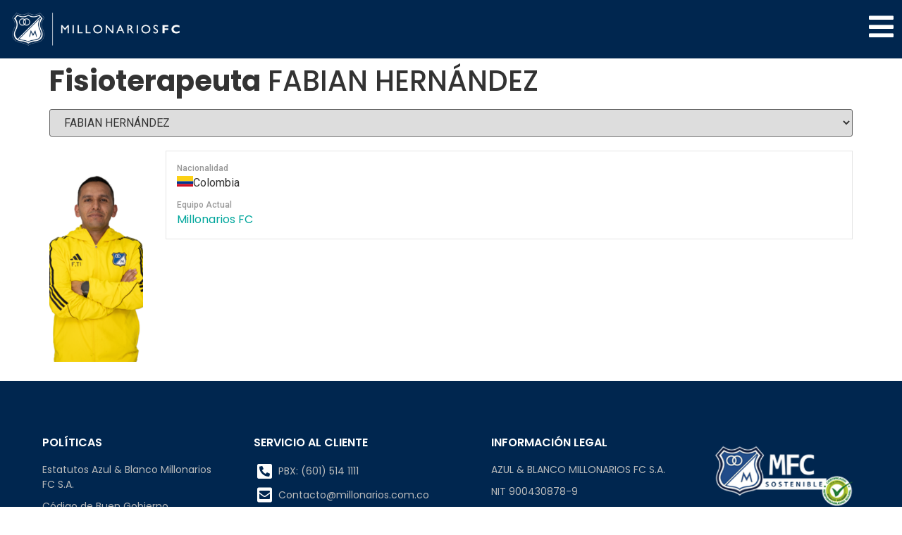

--- FILE ---
content_type: text/html; charset=UTF-8
request_url: https://millonarios.com.co/staff/fabian-hernandez/
body_size: 44375
content:
<!doctype html>
<html lang="es">
<head><meta charset="UTF-8"><script>if(navigator.userAgent.match(/MSIE|Internet Explorer/i)||navigator.userAgent.match(/Trident\/7\..*?rv:11/i)){var href=document.location.href;if(!href.match(/[?&]nowprocket/)){if(href.indexOf("?")==-1){if(href.indexOf("#")==-1){document.location.href=href+"?nowprocket=1"}else{document.location.href=href.replace("#","?nowprocket=1#")}}else{if(href.indexOf("#")==-1){document.location.href=href+"&nowprocket=1"}else{document.location.href=href.replace("#","&nowprocket=1#")}}}}</script><script>(()=>{class RocketLazyLoadScripts{constructor(){this.v="2.0.2",this.userEvents=["keydown","keyup","mousedown","mouseup","mousemove","mouseover","mouseenter","mouseout","mouseleave","touchmove","touchstart","touchend","touchcancel","wheel","click","dblclick","input","visibilitychange"],this.attributeEvents=["onblur","onclick","oncontextmenu","ondblclick","onfocus","onmousedown","onmouseenter","onmouseleave","onmousemove","onmouseout","onmouseover","onmouseup","onmousewheel","onscroll","onsubmit"]}async t(){this.i(),this.o(),/iP(ad|hone)/.test(navigator.userAgent)&&this.h(),this.u(),this.l(this),this.m(),this.k(this),this.p(this),this._(),await Promise.all([this.R(),this.L()]),this.lastBreath=Date.now(),this.S(this),this.P(),this.D(),this.O(),this.M(),await this.C(this.delayedScripts.normal),await this.C(this.delayedScripts.defer),await this.C(this.delayedScripts.async),this.T("domReady"),await this.F(),await this.j(),await this.I(),this.T("windowLoad"),await this.A(),window.dispatchEvent(new Event("rocket-allScriptsLoaded")),this.everythingLoaded=!0,this.lastTouchEnd&&await new Promise((t=>setTimeout(t,500-Date.now()+this.lastTouchEnd))),this.H(),this.T("all"),this.U(),this.W()}i(){this.CSPIssue=sessionStorage.getItem("rocketCSPIssue"),document.addEventListener("securitypolicyviolation",(t=>{this.CSPIssue||"script-src-elem"!==t.violatedDirective||"data"!==t.blockedURI||(this.CSPIssue=!0,sessionStorage.setItem("rocketCSPIssue",!0))}),{isRocket:!0})}o(){window.addEventListener("pageshow",(t=>{this.persisted=t.persisted,this.realWindowLoadedFired=!0}),{isRocket:!0}),window.addEventListener("pagehide",(()=>{this.onFirstUserAction=null}),{isRocket:!0})}h(){let t;function e(e){t=e}window.addEventListener("touchstart",e,{isRocket:!0}),window.addEventListener("touchend",(function i(o){Math.abs(o.changedTouches[0].pageX-t.changedTouches[0].pageX)<10&&Math.abs(o.changedTouches[0].pageY-t.changedTouches[0].pageY)<10&&o.timeStamp-t.timeStamp<200&&(o.target.dispatchEvent(new PointerEvent("click",{target:o.target,bubbles:!0,cancelable:!0})),event.preventDefault(),window.removeEventListener("touchstart",e,{isRocket:!0}),window.removeEventListener("touchend",i,{isRocket:!0}))}),{isRocket:!0})}q(t){this.userActionTriggered||("mousemove"!==t.type||this.firstMousemoveIgnored?"keyup"===t.type||"mouseover"===t.type||"mouseout"===t.type||(this.userActionTriggered=!0,this.onFirstUserAction&&this.onFirstUserAction()):this.firstMousemoveIgnored=!0),"click"===t.type&&t.preventDefault(),this.savedUserEvents.length>0&&(t.stopPropagation(),t.stopImmediatePropagation()),"touchstart"===this.lastEvent&&"touchend"===t.type&&(this.lastTouchEnd=Date.now()),"click"===t.type&&(this.lastTouchEnd=0),this.lastEvent=t.type,this.savedUserEvents.push(t)}u(){this.savedUserEvents=[],this.userEventHandler=this.q.bind(this),this.userEvents.forEach((t=>window.addEventListener(t,this.userEventHandler,{passive:!1,isRocket:!0})))}U(){this.userEvents.forEach((t=>window.removeEventListener(t,this.userEventHandler,{passive:!1,isRocket:!0}))),this.savedUserEvents.forEach((t=>{t.target.dispatchEvent(new window[t.constructor.name](t.type,t))}))}m(){this.eventsMutationObserver=new MutationObserver((t=>{const e="return false";for(const i of t){if("attributes"===i.type){const t=i.target.getAttribute(i.attributeName);t&&t!==e&&(i.target.setAttribute("data-rocket-"+i.attributeName,t),i.target.setAttribute(i.attributeName,e))}"childList"===i.type&&i.addedNodes.forEach((t=>{if(t.nodeType===Node.ELEMENT_NODE)for(const i of t.attributes)this.attributeEvents.includes(i.name)&&i.value&&""!==i.value&&(t.setAttribute("data-rocket-"+i.name,i.value),t.setAttribute(i.name,e))}))}})),this.eventsMutationObserver.observe(document,{subtree:!0,childList:!0,attributeFilter:this.attributeEvents})}H(){this.eventsMutationObserver.disconnect(),this.attributeEvents.forEach((t=>{document.querySelectorAll("[data-rocket-"+t+"]").forEach((e=>{e.setAttribute(t,e.getAttribute("data-rocket-"+t)),e.removeAttribute("data-rocket-"+t)}))}))}k(t){Object.defineProperty(HTMLElement.prototype,"onclick",{get(){return this.rocketonclick},set(e){this.rocketonclick=e,this.setAttribute(t.everythingLoaded?"onclick":"data-rocket-onclick","this.rocketonclick(event)")}})}S(t){function e(e,i){let o=e[i];e[i]=null,Object.defineProperty(e,i,{get:()=>o,set(s){t.everythingLoaded?o=s:e["rocket"+i]=o=s}})}e(document,"onreadystatechange"),e(window,"onload"),e(window,"onpageshow");try{Object.defineProperty(document,"readyState",{get:()=>t.rocketReadyState,set(e){t.rocketReadyState=e},configurable:!0}),document.readyState="loading"}catch(t){console.log("WPRocket DJE readyState conflict, bypassing")}}l(t){this.originalAddEventListener=EventTarget.prototype.addEventListener,this.originalRemoveEventListener=EventTarget.prototype.removeEventListener,this.savedEventListeners=[],EventTarget.prototype.addEventListener=function(e,i,o){o&&o.isRocket||!t.B(e,this)&&!t.userEvents.includes(e)||t.B(e,this)&&!t.userActionTriggered||e.startsWith("rocket-")?t.originalAddEventListener.call(this,e,i,o):t.savedEventListeners.push({target:this,remove:!1,type:e,func:i,options:o})},EventTarget.prototype.removeEventListener=function(e,i,o){o&&o.isRocket||!t.B(e,this)&&!t.userEvents.includes(e)||t.B(e,this)&&!t.userActionTriggered||e.startsWith("rocket-")?t.originalRemoveEventListener.call(this,e,i,o):t.savedEventListeners.push({target:this,remove:!0,type:e,func:i,options:o})}}T(t){"all"===t&&(EventTarget.prototype.addEventListener=this.originalAddEventListener,EventTarget.prototype.removeEventListener=this.originalRemoveEventListener),this.savedEventListeners=this.savedEventListeners.filter((e=>{let i=e.type,o=e.target||window;return"domReady"===t&&"DOMContentLoaded"!==i&&"readystatechange"!==i||("windowLoad"===t&&"load"!==i&&"readystatechange"!==i&&"pageshow"!==i||(this.B(i,o)&&(i="rocket-"+i),e.remove?o.removeEventListener(i,e.func,e.options):o.addEventListener(i,e.func,e.options),!1))}))}p(t){let e;function i(e){return t.everythingLoaded?e:e.split(" ").map((t=>"load"===t||t.startsWith("load.")?"rocket-jquery-load":t)).join(" ")}function o(o){function s(e){const s=o.fn[e];o.fn[e]=o.fn.init.prototype[e]=function(){return this[0]===window&&t.userActionTriggered&&("string"==typeof arguments[0]||arguments[0]instanceof String?arguments[0]=i(arguments[0]):"object"==typeof arguments[0]&&Object.keys(arguments[0]).forEach((t=>{const e=arguments[0][t];delete arguments[0][t],arguments[0][i(t)]=e}))),s.apply(this,arguments),this}}if(o&&o.fn&&!t.allJQueries.includes(o)){const e={DOMContentLoaded:[],"rocket-DOMContentLoaded":[]};for(const t in e)document.addEventListener(t,(()=>{e[t].forEach((t=>t()))}),{isRocket:!0});o.fn.ready=o.fn.init.prototype.ready=function(i){function s(){parseInt(o.fn.jquery)>2?setTimeout((()=>i.bind(document)(o))):i.bind(document)(o)}return t.realDomReadyFired?!t.userActionTriggered||t.fauxDomReadyFired?s():e["rocket-DOMContentLoaded"].push(s):e.DOMContentLoaded.push(s),o([])},s("on"),s("one"),s("off"),t.allJQueries.push(o)}e=o}t.allJQueries=[],o(window.jQuery),Object.defineProperty(window,"jQuery",{get:()=>e,set(t){o(t)}})}P(){const t=new Map;document.write=document.writeln=function(e){const i=document.currentScript,o=document.createRange(),s=i.parentElement;let n=t.get(i);void 0===n&&(n=i.nextSibling,t.set(i,n));const a=document.createDocumentFragment();o.setStart(a,0),a.appendChild(o.createContextualFragment(e)),s.insertBefore(a,n)}}async R(){return new Promise((t=>{this.userActionTriggered?t():this.onFirstUserAction=t}))}async L(){return new Promise((t=>{document.addEventListener("DOMContentLoaded",(()=>{this.realDomReadyFired=!0,t()}),{isRocket:!0})}))}async I(){return this.realWindowLoadedFired?Promise.resolve():new Promise((t=>{window.addEventListener("load",t,{isRocket:!0})}))}M(){this.pendingScripts=[];this.scriptsMutationObserver=new MutationObserver((t=>{for(const e of t)e.addedNodes.forEach((t=>{"SCRIPT"!==t.tagName||t.noModule||t.isWPRocket||this.pendingScripts.push({script:t,promise:new Promise((e=>{const i=()=>{const i=this.pendingScripts.findIndex((e=>e.script===t));i>=0&&this.pendingScripts.splice(i,1),e()};t.addEventListener("load",i,{isRocket:!0}),t.addEventListener("error",i,{isRocket:!0}),setTimeout(i,1e3)}))})}))})),this.scriptsMutationObserver.observe(document,{childList:!0,subtree:!0})}async j(){await this.J(),this.pendingScripts.length?(await this.pendingScripts[0].promise,await this.j()):this.scriptsMutationObserver.disconnect()}D(){this.delayedScripts={normal:[],async:[],defer:[]},document.querySelectorAll("script[type$=rocketlazyloadscript]").forEach((t=>{t.hasAttribute("data-rocket-src")?t.hasAttribute("async")&&!1!==t.async?this.delayedScripts.async.push(t):t.hasAttribute("defer")&&!1!==t.defer||"module"===t.getAttribute("data-rocket-type")?this.delayedScripts.defer.push(t):this.delayedScripts.normal.push(t):this.delayedScripts.normal.push(t)}))}async _(){await this.L();let t=[];document.querySelectorAll("script[type$=rocketlazyloadscript][data-rocket-src]").forEach((e=>{let i=e.getAttribute("data-rocket-src");if(i&&!i.startsWith("data:")){i.startsWith("//")&&(i=location.protocol+i);try{const o=new URL(i).origin;o!==location.origin&&t.push({src:o,crossOrigin:e.crossOrigin||"module"===e.getAttribute("data-rocket-type")})}catch(t){}}})),t=[...new Map(t.map((t=>[JSON.stringify(t),t]))).values()],this.N(t,"preconnect")}async $(t){if(await this.G(),!0!==t.noModule||!("noModule"in HTMLScriptElement.prototype))return new Promise((e=>{let i;function o(){(i||t).setAttribute("data-rocket-status","executed"),e()}try{if(navigator.userAgent.includes("Firefox/")||""===navigator.vendor||this.CSPIssue)i=document.createElement("script"),[...t.attributes].forEach((t=>{let e=t.nodeName;"type"!==e&&("data-rocket-type"===e&&(e="type"),"data-rocket-src"===e&&(e="src"),i.setAttribute(e,t.nodeValue))})),t.text&&(i.text=t.text),t.nonce&&(i.nonce=t.nonce),i.hasAttribute("src")?(i.addEventListener("load",o,{isRocket:!0}),i.addEventListener("error",(()=>{i.setAttribute("data-rocket-status","failed-network"),e()}),{isRocket:!0}),setTimeout((()=>{i.isConnected||e()}),1)):(i.text=t.text,o()),i.isWPRocket=!0,t.parentNode.replaceChild(i,t);else{const i=t.getAttribute("data-rocket-type"),s=t.getAttribute("data-rocket-src");i?(t.type=i,t.removeAttribute("data-rocket-type")):t.removeAttribute("type"),t.addEventListener("load",o,{isRocket:!0}),t.addEventListener("error",(i=>{this.CSPIssue&&i.target.src.startsWith("data:")?(console.log("WPRocket: CSP fallback activated"),t.removeAttribute("src"),this.$(t).then(e)):(t.setAttribute("data-rocket-status","failed-network"),e())}),{isRocket:!0}),s?(t.fetchPriority="high",t.removeAttribute("data-rocket-src"),t.src=s):t.src="data:text/javascript;base64,"+window.btoa(unescape(encodeURIComponent(t.text)))}}catch(i){t.setAttribute("data-rocket-status","failed-transform"),e()}}));t.setAttribute("data-rocket-status","skipped")}async C(t){const e=t.shift();return e?(e.isConnected&&await this.$(e),this.C(t)):Promise.resolve()}O(){this.N([...this.delayedScripts.normal,...this.delayedScripts.defer,...this.delayedScripts.async],"preload")}N(t,e){this.trash=this.trash||[];let i=!0;var o=document.createDocumentFragment();t.forEach((t=>{const s=t.getAttribute&&t.getAttribute("data-rocket-src")||t.src;if(s&&!s.startsWith("data:")){const n=document.createElement("link");n.href=s,n.rel=e,"preconnect"!==e&&(n.as="script",n.fetchPriority=i?"high":"low"),t.getAttribute&&"module"===t.getAttribute("data-rocket-type")&&(n.crossOrigin=!0),t.crossOrigin&&(n.crossOrigin=t.crossOrigin),t.integrity&&(n.integrity=t.integrity),t.nonce&&(n.nonce=t.nonce),o.appendChild(n),this.trash.push(n),i=!1}})),document.head.appendChild(o)}W(){this.trash.forEach((t=>t.remove()))}async F(){try{document.readyState="interactive"}catch(t){}this.fauxDomReadyFired=!0;try{await this.G(),document.dispatchEvent(new Event("rocket-readystatechange")),await this.G(),document.rocketonreadystatechange&&document.rocketonreadystatechange(),await this.G(),document.dispatchEvent(new Event("rocket-DOMContentLoaded")),await this.G(),window.dispatchEvent(new Event("rocket-DOMContentLoaded"))}catch(t){console.error(t)}}async A(){try{document.readyState="complete"}catch(t){}try{await this.G(),document.dispatchEvent(new Event("rocket-readystatechange")),await this.G(),document.rocketonreadystatechange&&document.rocketonreadystatechange(),await this.G(),window.dispatchEvent(new Event("rocket-load")),await this.G(),window.rocketonload&&window.rocketonload(),await this.G(),this.allJQueries.forEach((t=>t(window).trigger("rocket-jquery-load"))),await this.G();const t=new Event("rocket-pageshow");t.persisted=this.persisted,window.dispatchEvent(t),await this.G(),window.rocketonpageshow&&window.rocketonpageshow({persisted:this.persisted})}catch(t){console.error(t)}}async G(){Date.now()-this.lastBreath>45&&(await this.J(),this.lastBreath=Date.now())}async J(){return document.hidden?new Promise((t=>setTimeout(t))):new Promise((t=>requestAnimationFrame(t)))}B(t,e){return e===document&&"readystatechange"===t||(e===document&&"DOMContentLoaded"===t||(e===window&&"DOMContentLoaded"===t||(e===window&&"load"===t||e===window&&"pageshow"===t)))}static run(){(new RocketLazyLoadScripts).t()}}RocketLazyLoadScripts.run()})();</script>
	
	<meta name="viewport" content="width=device-width, initial-scale=1">
	<link rel="profile" href="https://gmpg.org/xfn/11">
	<meta name='robots' content='index, follow, max-image-preview:large, max-snippet:-1, max-video-preview:-1' />

	<!-- This site is optimized with the Yoast SEO plugin v26.7 - https://yoast.com/wordpress/plugins/seo/ -->
	<title>FABIAN HERNÁNDEZ - Millonarios FC</title>
	<link rel="canonical" href="https://millonarios.com.co/staff/fabian-hernandez/" />
	<meta property="og:locale" content="es_ES" />
	<meta property="og:type" content="article" />
	<meta property="og:title" content="FABIAN HERNÁNDEZ - Millonarios FC" />
	<meta property="og:url" content="https://millonarios.com.co/staff/fabian-hernandez/" />
	<meta property="og:site_name" content="Millonarios FC" />
	<meta property="article:modified_time" content="2024-11-05T20:38:01+00:00" />
	<meta property="og:image" content="https://millonarios.com.co/wp-content/uploads/2019/09/hernandez-fabian.png" />
	<meta property="og:image:width" content="200" />
	<meta property="og:image:height" content="450" />
	<meta property="og:image:type" content="image/png" />
	<meta name="twitter:card" content="summary_large_image" />
	<meta name="twitter:label1" content="Tiempo de lectura" />
	<meta name="twitter:data1" content="1 minuto" />
	<script type="application/ld+json" class="yoast-schema-graph">{"@context":"https://schema.org","@graph":[{"@type":"WebPage","@id":"https://millonarios.com.co/staff/fabian-hernandez/","url":"https://millonarios.com.co/staff/fabian-hernandez/","name":"FABIAN HERNÁNDEZ - Millonarios FC","isPartOf":{"@id":"https://millonarios.com.co/#website"},"primaryImageOfPage":{"@id":"https://millonarios.com.co/staff/fabian-hernandez/#primaryimage"},"image":{"@id":"https://millonarios.com.co/staff/fabian-hernandez/#primaryimage"},"thumbnailUrl":"https://millonarios.com.co/wp-content/uploads/2019/09/hernandez-fabian.png","datePublished":"2019-09-03T22:23:23+00:00","dateModified":"2024-11-05T20:38:01+00:00","breadcrumb":{"@id":"https://millonarios.com.co/staff/fabian-hernandez/#breadcrumb"},"inLanguage":"es","potentialAction":[{"@type":"ReadAction","target":["https://millonarios.com.co/staff/fabian-hernandez/"]}]},{"@type":"ImageObject","inLanguage":"es","@id":"https://millonarios.com.co/staff/fabian-hernandez/#primaryimage","url":"https://millonarios.com.co/wp-content/uploads/2019/09/hernandez-fabian.png","contentUrl":"https://millonarios.com.co/wp-content/uploads/2019/09/hernandez-fabian.png","width":200,"height":450},{"@type":"BreadcrumbList","@id":"https://millonarios.com.co/staff/fabian-hernandez/#breadcrumb","itemListElement":[{"@type":"ListItem","position":1,"name":"Portada","item":"https://millonarios.com.co/"},{"@type":"ListItem","position":2,"name":"FABIAN HERNÁNDEZ"}]},{"@type":"WebSite","@id":"https://millonarios.com.co/#website","url":"https://millonarios.com.co/","name":"Millonarios FC","description":"Futbol Club","publisher":{"@id":"https://millonarios.com.co/#organization"},"potentialAction":[{"@type":"SearchAction","target":{"@type":"EntryPoint","urlTemplate":"https://millonarios.com.co/?s={search_term_string}"},"query-input":{"@type":"PropertyValueSpecification","valueRequired":true,"valueName":"search_term_string"}}],"inLanguage":"es"},{"@type":"Organization","@id":"https://millonarios.com.co/#organization","name":"Millonarios FC","url":"https://millonarios.com.co/","logo":{"@type":"ImageObject","inLanguage":"es","@id":"https://millonarios.com.co/#/schema/logo/image/","url":"https://millonarios.com.co/wp-content/uploads/2022/05/cropped-unnamed-1.png","contentUrl":"https://millonarios.com.co/wp-content/uploads/2022/05/cropped-unnamed-1.png","width":3304,"height":945,"caption":"Millonarios FC"},"image":{"@id":"https://millonarios.com.co/#/schema/logo/image/"}}]}</script>
	<!-- / Yoast SEO plugin. -->


<link rel='dns-prefetch' href='//fonts.googleapis.com' />
<link rel="alternate" type="application/rss+xml" title="Millonarios FC &raquo; Feed" href="https://millonarios.com.co/feed/" />
<link rel="alternate" type="application/rss+xml" title="Millonarios FC &raquo; Feed de los comentarios" href="https://millonarios.com.co/comments/feed/" />
<link rel="alternate" title="oEmbed (JSON)" type="application/json+oembed" href="https://millonarios.com.co/wp-json/oembed/1.0/embed?url=https%3A%2F%2Fmillonarios.com.co%2Fstaff%2Ffabian-hernandez%2F" />
<link rel="alternate" title="oEmbed (XML)" type="text/xml+oembed" href="https://millonarios.com.co/wp-json/oembed/1.0/embed?url=https%3A%2F%2Fmillonarios.com.co%2Fstaff%2Ffabian-hernandez%2F&#038;format=xml" />
<style id='wp-img-auto-sizes-contain-inline-css'>
img:is([sizes=auto i],[sizes^="auto," i]){contain-intrinsic-size:3000px 1500px}
/*# sourceURL=wp-img-auto-sizes-contain-inline-css */
</style>
<link data-minify="1" rel='stylesheet' id='visual-portfolio-css' href='https://millonarios.com.co/wp-content/cache/min/1/wp-content/plugins/visual-portfolio/build/assets/css/main.css?ver=1768922053' media='all' />
<link rel='stylesheet' id='fancybox-css' href='https://millonarios.com.co/wp-content/plugins/visual-portfolio/assets/vendor/fancybox/dist/jquery.fancybox.min.css?ver=3.5.7' media='all' />
<link data-minify="1" rel='stylesheet' id='visual-portfolio-popup-fancybox-css' href='https://millonarios.com.co/wp-content/cache/min/1/wp-content/plugins/visual-portfolio/build/assets/css/popup-fancybox.css?ver=1768922053' media='all' />
<style id='visual-portfolio-popup-fancybox-inline-css'>
.vp-fancybox .fancybox-bg { background-color: #1e1e1e; }
/*# sourceURL=visual-portfolio-popup-fancybox-inline-css */
</style>
<style id='wp-emoji-styles-inline-css'>

	img.wp-smiley, img.emoji {
		display: inline !important;
		border: none !important;
		box-shadow: none !important;
		height: 1em !important;
		width: 1em !important;
		margin: 0 0.07em !important;
		vertical-align: -0.1em !important;
		background: none !important;
		padding: 0 !important;
	}
/*# sourceURL=wp-emoji-styles-inline-css */
</style>
<link rel='stylesheet' id='wp-block-library-css' href='https://millonarios.com.co/wp-includes/css/dist/block-library/style.min.css?ver=6.9' media='all' />
<link data-minify="1" rel='stylesheet' id='visual-portfolio-block-filter-by-category-css' href='https://millonarios.com.co/wp-content/cache/min/1/wp-content/plugins/visual-portfolio/build/gutenberg/blocks/filter-by-category/style.css?ver=1768922053' media='all' />
<link data-minify="1" rel='stylesheet' id='visual-portfolio-block-pagination-css' href='https://millonarios.com.co/wp-content/cache/min/1/wp-content/plugins/visual-portfolio/build/gutenberg/blocks/pagination/style.css?ver=1768922053' media='all' />
<link data-minify="1" rel='stylesheet' id='visual-portfolio-block-sort-css' href='https://millonarios.com.co/wp-content/cache/min/1/wp-content/plugins/visual-portfolio/build/gutenberg/blocks/sort/style.css?ver=1768922053' media='all' />
<style id='global-styles-inline-css'>
:root{--wp--preset--aspect-ratio--square: 1;--wp--preset--aspect-ratio--4-3: 4/3;--wp--preset--aspect-ratio--3-4: 3/4;--wp--preset--aspect-ratio--3-2: 3/2;--wp--preset--aspect-ratio--2-3: 2/3;--wp--preset--aspect-ratio--16-9: 16/9;--wp--preset--aspect-ratio--9-16: 9/16;--wp--preset--color--black: #000000;--wp--preset--color--cyan-bluish-gray: #abb8c3;--wp--preset--color--white: #ffffff;--wp--preset--color--pale-pink: #f78da7;--wp--preset--color--vivid-red: #cf2e2e;--wp--preset--color--luminous-vivid-orange: #ff6900;--wp--preset--color--luminous-vivid-amber: #fcb900;--wp--preset--color--light-green-cyan: #7bdcb5;--wp--preset--color--vivid-green-cyan: #00d084;--wp--preset--color--pale-cyan-blue: #8ed1fc;--wp--preset--color--vivid-cyan-blue: #0693e3;--wp--preset--color--vivid-purple: #9b51e0;--wp--preset--gradient--vivid-cyan-blue-to-vivid-purple: linear-gradient(135deg,rgb(6,147,227) 0%,rgb(155,81,224) 100%);--wp--preset--gradient--light-green-cyan-to-vivid-green-cyan: linear-gradient(135deg,rgb(122,220,180) 0%,rgb(0,208,130) 100%);--wp--preset--gradient--luminous-vivid-amber-to-luminous-vivid-orange: linear-gradient(135deg,rgb(252,185,0) 0%,rgb(255,105,0) 100%);--wp--preset--gradient--luminous-vivid-orange-to-vivid-red: linear-gradient(135deg,rgb(255,105,0) 0%,rgb(207,46,46) 100%);--wp--preset--gradient--very-light-gray-to-cyan-bluish-gray: linear-gradient(135deg,rgb(238,238,238) 0%,rgb(169,184,195) 100%);--wp--preset--gradient--cool-to-warm-spectrum: linear-gradient(135deg,rgb(74,234,220) 0%,rgb(151,120,209) 20%,rgb(207,42,186) 40%,rgb(238,44,130) 60%,rgb(251,105,98) 80%,rgb(254,248,76) 100%);--wp--preset--gradient--blush-light-purple: linear-gradient(135deg,rgb(255,206,236) 0%,rgb(152,150,240) 100%);--wp--preset--gradient--blush-bordeaux: linear-gradient(135deg,rgb(254,205,165) 0%,rgb(254,45,45) 50%,rgb(107,0,62) 100%);--wp--preset--gradient--luminous-dusk: linear-gradient(135deg,rgb(255,203,112) 0%,rgb(199,81,192) 50%,rgb(65,88,208) 100%);--wp--preset--gradient--pale-ocean: linear-gradient(135deg,rgb(255,245,203) 0%,rgb(182,227,212) 50%,rgb(51,167,181) 100%);--wp--preset--gradient--electric-grass: linear-gradient(135deg,rgb(202,248,128) 0%,rgb(113,206,126) 100%);--wp--preset--gradient--midnight: linear-gradient(135deg,rgb(2,3,129) 0%,rgb(40,116,252) 100%);--wp--preset--font-size--small: 13px;--wp--preset--font-size--medium: 20px;--wp--preset--font-size--large: 36px;--wp--preset--font-size--x-large: 42px;--wp--preset--spacing--20: 0.44rem;--wp--preset--spacing--30: 0.67rem;--wp--preset--spacing--40: 1rem;--wp--preset--spacing--50: 1.5rem;--wp--preset--spacing--60: 2.25rem;--wp--preset--spacing--70: 3.38rem;--wp--preset--spacing--80: 5.06rem;--wp--preset--shadow--natural: 6px 6px 9px rgba(0, 0, 0, 0.2);--wp--preset--shadow--deep: 12px 12px 50px rgba(0, 0, 0, 0.4);--wp--preset--shadow--sharp: 6px 6px 0px rgba(0, 0, 0, 0.2);--wp--preset--shadow--outlined: 6px 6px 0px -3px rgb(255, 255, 255), 6px 6px rgb(0, 0, 0);--wp--preset--shadow--crisp: 6px 6px 0px rgb(0, 0, 0);}:root { --wp--style--global--content-size: 800px;--wp--style--global--wide-size: 1200px; }:where(body) { margin: 0; }.wp-site-blocks > .alignleft { float: left; margin-right: 2em; }.wp-site-blocks > .alignright { float: right; margin-left: 2em; }.wp-site-blocks > .aligncenter { justify-content: center; margin-left: auto; margin-right: auto; }:where(.wp-site-blocks) > * { margin-block-start: 24px; margin-block-end: 0; }:where(.wp-site-blocks) > :first-child { margin-block-start: 0; }:where(.wp-site-blocks) > :last-child { margin-block-end: 0; }:root { --wp--style--block-gap: 24px; }:root :where(.is-layout-flow) > :first-child{margin-block-start: 0;}:root :where(.is-layout-flow) > :last-child{margin-block-end: 0;}:root :where(.is-layout-flow) > *{margin-block-start: 24px;margin-block-end: 0;}:root :where(.is-layout-constrained) > :first-child{margin-block-start: 0;}:root :where(.is-layout-constrained) > :last-child{margin-block-end: 0;}:root :where(.is-layout-constrained) > *{margin-block-start: 24px;margin-block-end: 0;}:root :where(.is-layout-flex){gap: 24px;}:root :where(.is-layout-grid){gap: 24px;}.is-layout-flow > .alignleft{float: left;margin-inline-start: 0;margin-inline-end: 2em;}.is-layout-flow > .alignright{float: right;margin-inline-start: 2em;margin-inline-end: 0;}.is-layout-flow > .aligncenter{margin-left: auto !important;margin-right: auto !important;}.is-layout-constrained > .alignleft{float: left;margin-inline-start: 0;margin-inline-end: 2em;}.is-layout-constrained > .alignright{float: right;margin-inline-start: 2em;margin-inline-end: 0;}.is-layout-constrained > .aligncenter{margin-left: auto !important;margin-right: auto !important;}.is-layout-constrained > :where(:not(.alignleft):not(.alignright):not(.alignfull)){max-width: var(--wp--style--global--content-size);margin-left: auto !important;margin-right: auto !important;}.is-layout-constrained > .alignwide{max-width: var(--wp--style--global--wide-size);}body .is-layout-flex{display: flex;}.is-layout-flex{flex-wrap: wrap;align-items: center;}.is-layout-flex > :is(*, div){margin: 0;}body .is-layout-grid{display: grid;}.is-layout-grid > :is(*, div){margin: 0;}body{padding-top: 0px;padding-right: 0px;padding-bottom: 0px;padding-left: 0px;}a:where(:not(.wp-element-button)){text-decoration: underline;}:root :where(.wp-element-button, .wp-block-button__link){background-color: #32373c;border-width: 0;color: #fff;font-family: inherit;font-size: inherit;font-style: inherit;font-weight: inherit;letter-spacing: inherit;line-height: inherit;padding-top: calc(0.667em + 2px);padding-right: calc(1.333em + 2px);padding-bottom: calc(0.667em + 2px);padding-left: calc(1.333em + 2px);text-decoration: none;text-transform: inherit;}.has-black-color{color: var(--wp--preset--color--black) !important;}.has-cyan-bluish-gray-color{color: var(--wp--preset--color--cyan-bluish-gray) !important;}.has-white-color{color: var(--wp--preset--color--white) !important;}.has-pale-pink-color{color: var(--wp--preset--color--pale-pink) !important;}.has-vivid-red-color{color: var(--wp--preset--color--vivid-red) !important;}.has-luminous-vivid-orange-color{color: var(--wp--preset--color--luminous-vivid-orange) !important;}.has-luminous-vivid-amber-color{color: var(--wp--preset--color--luminous-vivid-amber) !important;}.has-light-green-cyan-color{color: var(--wp--preset--color--light-green-cyan) !important;}.has-vivid-green-cyan-color{color: var(--wp--preset--color--vivid-green-cyan) !important;}.has-pale-cyan-blue-color{color: var(--wp--preset--color--pale-cyan-blue) !important;}.has-vivid-cyan-blue-color{color: var(--wp--preset--color--vivid-cyan-blue) !important;}.has-vivid-purple-color{color: var(--wp--preset--color--vivid-purple) !important;}.has-black-background-color{background-color: var(--wp--preset--color--black) !important;}.has-cyan-bluish-gray-background-color{background-color: var(--wp--preset--color--cyan-bluish-gray) !important;}.has-white-background-color{background-color: var(--wp--preset--color--white) !important;}.has-pale-pink-background-color{background-color: var(--wp--preset--color--pale-pink) !important;}.has-vivid-red-background-color{background-color: var(--wp--preset--color--vivid-red) !important;}.has-luminous-vivid-orange-background-color{background-color: var(--wp--preset--color--luminous-vivid-orange) !important;}.has-luminous-vivid-amber-background-color{background-color: var(--wp--preset--color--luminous-vivid-amber) !important;}.has-light-green-cyan-background-color{background-color: var(--wp--preset--color--light-green-cyan) !important;}.has-vivid-green-cyan-background-color{background-color: var(--wp--preset--color--vivid-green-cyan) !important;}.has-pale-cyan-blue-background-color{background-color: var(--wp--preset--color--pale-cyan-blue) !important;}.has-vivid-cyan-blue-background-color{background-color: var(--wp--preset--color--vivid-cyan-blue) !important;}.has-vivid-purple-background-color{background-color: var(--wp--preset--color--vivid-purple) !important;}.has-black-border-color{border-color: var(--wp--preset--color--black) !important;}.has-cyan-bluish-gray-border-color{border-color: var(--wp--preset--color--cyan-bluish-gray) !important;}.has-white-border-color{border-color: var(--wp--preset--color--white) !important;}.has-pale-pink-border-color{border-color: var(--wp--preset--color--pale-pink) !important;}.has-vivid-red-border-color{border-color: var(--wp--preset--color--vivid-red) !important;}.has-luminous-vivid-orange-border-color{border-color: var(--wp--preset--color--luminous-vivid-orange) !important;}.has-luminous-vivid-amber-border-color{border-color: var(--wp--preset--color--luminous-vivid-amber) !important;}.has-light-green-cyan-border-color{border-color: var(--wp--preset--color--light-green-cyan) !important;}.has-vivid-green-cyan-border-color{border-color: var(--wp--preset--color--vivid-green-cyan) !important;}.has-pale-cyan-blue-border-color{border-color: var(--wp--preset--color--pale-cyan-blue) !important;}.has-vivid-cyan-blue-border-color{border-color: var(--wp--preset--color--vivid-cyan-blue) !important;}.has-vivid-purple-border-color{border-color: var(--wp--preset--color--vivid-purple) !important;}.has-vivid-cyan-blue-to-vivid-purple-gradient-background{background: var(--wp--preset--gradient--vivid-cyan-blue-to-vivid-purple) !important;}.has-light-green-cyan-to-vivid-green-cyan-gradient-background{background: var(--wp--preset--gradient--light-green-cyan-to-vivid-green-cyan) !important;}.has-luminous-vivid-amber-to-luminous-vivid-orange-gradient-background{background: var(--wp--preset--gradient--luminous-vivid-amber-to-luminous-vivid-orange) !important;}.has-luminous-vivid-orange-to-vivid-red-gradient-background{background: var(--wp--preset--gradient--luminous-vivid-orange-to-vivid-red) !important;}.has-very-light-gray-to-cyan-bluish-gray-gradient-background{background: var(--wp--preset--gradient--very-light-gray-to-cyan-bluish-gray) !important;}.has-cool-to-warm-spectrum-gradient-background{background: var(--wp--preset--gradient--cool-to-warm-spectrum) !important;}.has-blush-light-purple-gradient-background{background: var(--wp--preset--gradient--blush-light-purple) !important;}.has-blush-bordeaux-gradient-background{background: var(--wp--preset--gradient--blush-bordeaux) !important;}.has-luminous-dusk-gradient-background{background: var(--wp--preset--gradient--luminous-dusk) !important;}.has-pale-ocean-gradient-background{background: var(--wp--preset--gradient--pale-ocean) !important;}.has-electric-grass-gradient-background{background: var(--wp--preset--gradient--electric-grass) !important;}.has-midnight-gradient-background{background: var(--wp--preset--gradient--midnight) !important;}.has-small-font-size{font-size: var(--wp--preset--font-size--small) !important;}.has-medium-font-size{font-size: var(--wp--preset--font-size--medium) !important;}.has-large-font-size{font-size: var(--wp--preset--font-size--large) !important;}.has-x-large-font-size{font-size: var(--wp--preset--font-size--x-large) !important;}
:root :where(.wp-block-pullquote){font-size: 1.5em;line-height: 1.6;}
/*# sourceURL=global-styles-inline-css */
</style>
<link data-minify="1" rel='stylesheet' id='dashicons-css' href='https://millonarios.com.co/wp-content/cache/min/1/wp-includes/css/dashicons.min.css?ver=1768922053' media='all' />
<link data-minify="1" rel='stylesheet' id='sportspress-general-css' href='https://millonarios.com.co/wp-content/cache/background-css/1/millonarios.com.co/wp-content/cache/min/1/wp-content/plugins/sportspress/assets/css/sportspress.css?ver=1768922053&wpr_t=1768928904' media='all' />
<link data-minify="1" rel='stylesheet' id='sportspress-icons-css' href='https://millonarios.com.co/wp-content/cache/min/1/wp-content/plugins/sportspress/assets/css/icons.css?ver=1768922053' media='all' />
<link rel='stylesheet' id='sportspress-roboto-css' href='//fonts.googleapis.com/css?family=Roboto%3A400%2C500&#038;subset=cyrillic%2Ccyrillic-ext%2Cgreek%2Cgreek-ext%2Clatin-ext%2Cvietnamese&#038;ver=2.7' media='all' />
<link data-minify="1" rel='stylesheet' id='sportspress-style-css' href='https://millonarios.com.co/wp-content/cache/min/1/wp-content/plugins/sportspress/assets/css/sportspress-style.css?ver=1768922053' media='all' />
<link data-minify="1" rel='stylesheet' id='sportspress-style-ltr-css' href='https://millonarios.com.co/wp-content/cache/min/1/wp-content/plugins/sportspress/assets/css/sportspress-style-ltr.css?ver=1768922053' media='all' />
<link rel='stylesheet' id='cmplz-general-css' href='https://millonarios.com.co/wp-content/plugins/complianz-gdpr-premium/assets/css/cookieblocker.min.css?ver=1739487141' media='all' />
<link data-minify="1" rel='stylesheet' id='hello-elementor-css' href='https://millonarios.com.co/wp-content/cache/min/1/wp-content/themes/hello-elementor/assets/css/reset.css?ver=1768922053' media='all' />
<link data-minify="1" rel='stylesheet' id='hello-elementor-theme-style-css' href='https://millonarios.com.co/wp-content/cache/min/1/wp-content/themes/hello-elementor/assets/css/theme.css?ver=1768922053' media='all' />
<link data-minify="1" rel='stylesheet' id='hello-elementor-header-footer-css' href='https://millonarios.com.co/wp-content/cache/min/1/wp-content/themes/hello-elementor/assets/css/header-footer.css?ver=1768922053' media='all' />
<link rel='stylesheet' id='elementor-frontend-css' href='https://millonarios.com.co/wp-content/plugins/elementor/assets/css/frontend.min.css?ver=3.34.1' media='all' />
<style id='elementor-frontend-inline-css'>
.elementor-kit-5079{--e-global-color-primary:#00264F;--e-global-color-secondary:#354C90;--e-global-color-text:#7A7A7A;--e-global-color-accent:#CEAE05;--e-global-color-7c2848fd:#4054B2;--e-global-color-75af98fd:#CEAE05;--e-global-color-1240203e:#000;--e-global-color-7d82d543:#FFF;--e-global-color-da2dcab:#BABBBB;--e-global-typography-primary-font-family:"Poppins";--e-global-typography-primary-font-weight:600;--e-global-typography-secondary-font-family:"Poppins";--e-global-typography-secondary-font-weight:400;--e-global-typography-text-font-family:"Poppins";--e-global-typography-text-font-weight:400;--e-global-typography-accent-font-family:"Poppins";--e-global-typography-accent-font-weight:500;font-family:"Poppins", Sans-serif;}.elementor-kit-5079 button,.elementor-kit-5079 input[type="button"],.elementor-kit-5079 input[type="submit"],.elementor-kit-5079 .elementor-button{background-color:var( --e-global-color-primary );color:#FFFFFF;}.elementor-kit-5079 button:hover,.elementor-kit-5079 button:focus,.elementor-kit-5079 input[type="button"]:hover,.elementor-kit-5079 input[type="button"]:focus,.elementor-kit-5079 input[type="submit"]:hover,.elementor-kit-5079 input[type="submit"]:focus,.elementor-kit-5079 .elementor-button:hover,.elementor-kit-5079 .elementor-button:focus{background-color:var( --e-global-color-secondary );color:#FFFFFF;}.elementor-kit-5079 e-page-transition{background-color:#FFBC7D;}.elementor-kit-5079 a{font-family:"Poppins", Sans-serif;}.elementor-kit-5079 h1{font-family:"Poppins", Sans-serif;}.elementor-kit-5079 h2{font-family:"Poppins", Sans-serif;}.elementor-kit-5079 h3{font-family:"Poppins", Sans-serif;}.elementor-kit-5079 h4{font-family:"Poppins", Sans-serif;}.elementor-kit-5079 h5{font-family:"Poppins", Sans-serif;}.elementor-kit-5079 h6{font-family:"Poppins", Sans-serif;}.elementor-section.elementor-section-boxed > .elementor-container{max-width:1308px;}.e-con{--container-max-width:1308px;}.elementor-widget:not(:last-child){margin-block-end:0px;}.elementor-element{--widgets-spacing:0px 0px;--widgets-spacing-row:0px;--widgets-spacing-column:0px;}{}.sc_layouts_title_caption{display:var(--page-title-display);}@media(max-width:1024px){.elementor-section.elementor-section-boxed > .elementor-container{max-width:1024px;}.e-con{--container-max-width:1024px;}}@media(max-width:767px){.elementor-section.elementor-section-boxed > .elementor-container{max-width:767px;}.e-con{--container-max-width:767px;}}/* Start custom CSS */a {
     color: #8A7B52;
}
a:hover {
     color: #2B4E98;
     text-decoration: underline;
}/* End custom CSS */
.elementor-27112 .elementor-element.elementor-element-60a1284:not(.elementor-motion-effects-element-type-background), .elementor-27112 .elementor-element.elementor-element-60a1284 > .elementor-motion-effects-container > .elementor-motion-effects-layer{background-color:#00264F;}.elementor-27112 .elementor-element.elementor-element-60a1284{transition:background 0.3s, border 0.3s, border-radius 0.3s, box-shadow 0.3s;padding:0px 0px 0px 0px;}.elementor-27112 .elementor-element.elementor-element-60a1284 > .elementor-background-overlay{transition:background 0.3s, border-radius 0.3s, opacity 0.3s;}.elementor-bc-flex-widget .elementor-27112 .elementor-element.elementor-element-eb3fedf.elementor-column .elementor-widget-wrap{align-items:center;}.elementor-27112 .elementor-element.elementor-element-eb3fedf.elementor-column.elementor-element[data-element_type="column"] > .elementor-widget-wrap.elementor-element-populated{align-content:center;align-items:center;}.elementor-27112 .elementor-element.elementor-element-eb3fedf > .elementor-element-populated{margin:0px 0px 0px 0px;--e-column-margin-right:0px;--e-column-margin-left:0px;padding:0px 0px 0px 0px;}.elementor-bc-flex-widget .elementor-27112 .elementor-element.elementor-element-6716d46.elementor-column .elementor-widget-wrap{align-items:center;}.elementor-27112 .elementor-element.elementor-element-6716d46.elementor-column.elementor-element[data-element_type="column"] > .elementor-widget-wrap.elementor-element-populated{align-content:center;align-items:center;}.elementor-27112 .elementor-element.elementor-element-6716d46 > .elementor-element-populated{margin:0px 0px 0px 0px;--e-column-margin-right:0px;--e-column-margin-left:0px;padding:0px 0px 0px 0px;}.elementor-27112 .elementor-element.elementor-element-bd44dd2 .elementor-icon-wrapper{text-align:end;}.elementor-27112 .elementor-element.elementor-element-bd44dd2.elementor-view-stacked .elementor-icon{background-color:#FFFFFF;}.elementor-27112 .elementor-element.elementor-element-bd44dd2.elementor-view-framed .elementor-icon, .elementor-27112 .elementor-element.elementor-element-bd44dd2.elementor-view-default .elementor-icon{color:#FFFFFF;border-color:#FFFFFF;}.elementor-27112 .elementor-element.elementor-element-bd44dd2.elementor-view-framed .elementor-icon, .elementor-27112 .elementor-element.elementor-element-bd44dd2.elementor-view-default .elementor-icon svg{fill:#FFFFFF;}.elementor-27112 .elementor-element.elementor-element-bd44dd2 .elementor-icon{font-size:40px;}.elementor-27112 .elementor-element.elementor-element-bd44dd2 .elementor-icon svg{height:40px;}.elementor-27112 .elementor-element.elementor-element-0ec7d79:not(.elementor-motion-effects-element-type-background), .elementor-27112 .elementor-element.elementor-element-0ec7d79 > .elementor-motion-effects-container > .elementor-motion-effects-layer{background-color:var( --e-global-color-primary );}.elementor-27112 .elementor-element.elementor-element-0ec7d79{transition:background 0.3s, border 0.3s, border-radius 0.3s, box-shadow 0.3s;}.elementor-27112 .elementor-element.elementor-element-0ec7d79 > .elementor-background-overlay{transition:background 0.3s, border-radius 0.3s, opacity 0.3s;}.elementor-bc-flex-widget .elementor-27112 .elementor-element.elementor-element-3411b38.elementor-column .elementor-widget-wrap{align-items:center;}.elementor-27112 .elementor-element.elementor-element-3411b38.elementor-column.elementor-element[data-element_type="column"] > .elementor-widget-wrap.elementor-element-populated{align-content:center;align-items:center;}.elementor-27112 .elementor-element.elementor-element-3411b38 > .elementor-element-populated{padding:3px 3px 3px 3px;}.elementor-27112 .elementor-element.elementor-element-0f14fc6 img{width:39%;}.elementor-27112 .elementor-element.elementor-element-4bcfbc3 .elementor-heading-title{color:#FFFFFF;}.elementor-27112 .elementor-element.elementor-element-8a53b93{--grid-template-columns:repeat(0, auto);--grid-column-gap:5px;--grid-row-gap:0px;}.elementor-27112 .elementor-element.elementor-element-8a53b93 .elementor-widget-container{text-align:center;}.elementor-bc-flex-widget .elementor-27112 .elementor-element.elementor-element-fa5b8c7.elementor-column .elementor-widget-wrap{align-items:center;}.elementor-27112 .elementor-element.elementor-element-fa5b8c7.elementor-column.elementor-element[data-element_type="column"] > .elementor-widget-wrap.elementor-element-populated{align-content:center;align-items:center;}.elementor-27112 .elementor-element.elementor-element-fa5b8c7 > .elementor-element-populated{margin:0px 0px 0px 0px;--e-column-margin-right:0px;--e-column-margin-left:0px;padding:0px 0px 0px 0px;}.elementor-27112 .elementor-element.elementor-element-189406d .elementor-menu-toggle{margin:0 auto;background-color:#8A7B52;}.elementor-27112 .elementor-element.elementor-element-189406d .elementor-nav-menu--main .elementor-item{color:#FFFFFF;fill:#FFFFFF;padding-top:7px;padding-bottom:7px;}.elementor-27112 .elementor-element.elementor-element-189406d .elementor-nav-menu--main .elementor-item:hover,
					.elementor-27112 .elementor-element.elementor-element-189406d .elementor-nav-menu--main .elementor-item.elementor-item-active,
					.elementor-27112 .elementor-element.elementor-element-189406d .elementor-nav-menu--main .elementor-item.highlighted,
					.elementor-27112 .elementor-element.elementor-element-189406d .elementor-nav-menu--main .elementor-item:focus{color:#8A7B52;fill:#8A7B52;}.elementor-27112 .elementor-element.elementor-element-189406d .elementor-nav-menu--dropdown a, .elementor-27112 .elementor-element.elementor-element-189406d .elementor-menu-toggle{color:#2B4E98;fill:#2B4E98;}.elementor-27112 .elementor-element.elementor-element-189406d .elementor-nav-menu--dropdown{background-color:#FFFFFF;}.elementor-27112 .elementor-element.elementor-element-189406d .elementor-nav-menu--dropdown a:hover,
					.elementor-27112 .elementor-element.elementor-element-189406d .elementor-nav-menu--dropdown a:focus,
					.elementor-27112 .elementor-element.elementor-element-189406d .elementor-nav-menu--dropdown a.elementor-item-active,
					.elementor-27112 .elementor-element.elementor-element-189406d .elementor-nav-menu--dropdown a.highlighted,
					.elementor-27112 .elementor-element.elementor-element-189406d .elementor-menu-toggle:hover,
					.elementor-27112 .elementor-element.elementor-element-189406d .elementor-menu-toggle:focus{color:#FFFFFF;}.elementor-27112 .elementor-element.elementor-element-189406d .elementor-nav-menu--dropdown a:hover,
					.elementor-27112 .elementor-element.elementor-element-189406d .elementor-nav-menu--dropdown a:focus,
					.elementor-27112 .elementor-element.elementor-element-189406d .elementor-nav-menu--dropdown a.elementor-item-active,
					.elementor-27112 .elementor-element.elementor-element-189406d .elementor-nav-menu--dropdown a.highlighted{background-color:#8A7B52;}.elementor-27112 .elementor-element.elementor-element-189406d .elementor-nav-menu--main .elementor-nav-menu--dropdown, .elementor-27112 .elementor-element.elementor-element-189406d .elementor-nav-menu__container.elementor-nav-menu--dropdown{box-shadow:0px 0px 10px 0px rgba(0,0,0,0.5);}.elementor-27112 .elementor-element.elementor-element-189406d .elementor-nav-menu--dropdown a{padding-top:6px;padding-bottom:6px;}.elementor-27112 .elementor-element.elementor-element-189406d .elementor-nav-menu--dropdown li:not(:last-child){border-style:solid;border-color:#8A7B52;border-bottom-width:1px;}.elementor-27112 .elementor-element.elementor-element-189406d div.elementor-menu-toggle{color:#F8F8F8;}.elementor-27112 .elementor-element.elementor-element-189406d div.elementor-menu-toggle svg{fill:#F8F8F8;}.elementor-theme-builder-content-area{height:400px;}.elementor-location-header:before, .elementor-location-footer:before{content:"";display:table;clear:both;}@media(max-width:1024px){.elementor-27112 .elementor-element.elementor-element-0f14fc6 img{width:50%;}.elementor-27112 .elementor-element.elementor-element-4bcfbc3{text-align:center;}.elementor-27112 .elementor-element.elementor-element-8a53b93{--icon-size:20px;--grid-column-gap:20px;}}@media(min-width:768px){.elementor-27112 .elementor-element.elementor-element-eb3fedf{width:20%;}.elementor-27112 .elementor-element.elementor-element-6716d46{width:80%;}}@media(max-width:1024px) and (min-width:768px){.elementor-27112 .elementor-element.elementor-element-3411b38{width:50%;}.elementor-27112 .elementor-element.elementor-element-5e0580c{width:30%;}.elementor-27112 .elementor-element.elementor-element-fa5b8c7{width:20%;}}@media(max-width:767px){.elementor-27112 .elementor-element.elementor-element-3411b38{width:50%;}.elementor-27112 .elementor-element.elementor-element-0f14fc6 img{width:100%;}.elementor-27112 .elementor-element.elementor-element-5e0580c{width:30%;}.elementor-27112 .elementor-element.elementor-element-4bcfbc3{text-align:center;}.elementor-27112 .elementor-element.elementor-element-4bcfbc3 .elementor-heading-title{font-size:9px;}.elementor-27112 .elementor-element.elementor-element-8a53b93 .elementor-widget-container{text-align:center;}.elementor-27112 .elementor-element.elementor-element-8a53b93{--icon-size:15px;--grid-column-gap:5px;}.elementor-27112 .elementor-element.elementor-element-fa5b8c7{width:20%;}}
@-webkit-keyframes ha_fadeIn{0%{opacity:0}to{opacity:1}}@keyframes ha_fadeIn{0%{opacity:0}to{opacity:1}}@-webkit-keyframes ha_zoomIn{0%{opacity:0;-webkit-transform:scale3d(.3,.3,.3);transform:scale3d(.3,.3,.3)}50%{opacity:1}}@keyframes ha_zoomIn{0%{opacity:0;-webkit-transform:scale3d(.3,.3,.3);transform:scale3d(.3,.3,.3)}50%{opacity:1}}@-webkit-keyframes ha_rollIn{0%{opacity:0;-webkit-transform:translate3d(-100%,0,0) rotate3d(0,0,1,-120deg);transform:translate3d(-100%,0,0) rotate3d(0,0,1,-120deg)}to{opacity:1}}@keyframes ha_rollIn{0%{opacity:0;-webkit-transform:translate3d(-100%,0,0) rotate3d(0,0,1,-120deg);transform:translate3d(-100%,0,0) rotate3d(0,0,1,-120deg)}to{opacity:1}}@-webkit-keyframes ha_bounce{0%,20%,53%,to{-webkit-animation-timing-function:cubic-bezier(.215,.61,.355,1);animation-timing-function:cubic-bezier(.215,.61,.355,1)}40%,43%{-webkit-transform:translate3d(0,-30px,0) scaleY(1.1);transform:translate3d(0,-30px,0) scaleY(1.1);-webkit-animation-timing-function:cubic-bezier(.755,.05,.855,.06);animation-timing-function:cubic-bezier(.755,.05,.855,.06)}70%{-webkit-transform:translate3d(0,-15px,0) scaleY(1.05);transform:translate3d(0,-15px,0) scaleY(1.05);-webkit-animation-timing-function:cubic-bezier(.755,.05,.855,.06);animation-timing-function:cubic-bezier(.755,.05,.855,.06)}80%{-webkit-transition-timing-function:cubic-bezier(.215,.61,.355,1);transition-timing-function:cubic-bezier(.215,.61,.355,1);-webkit-transform:translate3d(0,0,0) scaleY(.95);transform:translate3d(0,0,0) scaleY(.95)}90%{-webkit-transform:translate3d(0,-4px,0) scaleY(1.02);transform:translate3d(0,-4px,0) scaleY(1.02)}}@keyframes ha_bounce{0%,20%,53%,to{-webkit-animation-timing-function:cubic-bezier(.215,.61,.355,1);animation-timing-function:cubic-bezier(.215,.61,.355,1)}40%,43%{-webkit-transform:translate3d(0,-30px,0) scaleY(1.1);transform:translate3d(0,-30px,0) scaleY(1.1);-webkit-animation-timing-function:cubic-bezier(.755,.05,.855,.06);animation-timing-function:cubic-bezier(.755,.05,.855,.06)}70%{-webkit-transform:translate3d(0,-15px,0) scaleY(1.05);transform:translate3d(0,-15px,0) scaleY(1.05);-webkit-animation-timing-function:cubic-bezier(.755,.05,.855,.06);animation-timing-function:cubic-bezier(.755,.05,.855,.06)}80%{-webkit-transition-timing-function:cubic-bezier(.215,.61,.355,1);transition-timing-function:cubic-bezier(.215,.61,.355,1);-webkit-transform:translate3d(0,0,0) scaleY(.95);transform:translate3d(0,0,0) scaleY(.95)}90%{-webkit-transform:translate3d(0,-4px,0) scaleY(1.02);transform:translate3d(0,-4px,0) scaleY(1.02)}}@-webkit-keyframes ha_bounceIn{0%,20%,40%,60%,80%,to{-webkit-animation-timing-function:cubic-bezier(.215,.61,.355,1);animation-timing-function:cubic-bezier(.215,.61,.355,1)}0%{opacity:0;-webkit-transform:scale3d(.3,.3,.3);transform:scale3d(.3,.3,.3)}20%{-webkit-transform:scale3d(1.1,1.1,1.1);transform:scale3d(1.1,1.1,1.1)}40%{-webkit-transform:scale3d(.9,.9,.9);transform:scale3d(.9,.9,.9)}60%{opacity:1;-webkit-transform:scale3d(1.03,1.03,1.03);transform:scale3d(1.03,1.03,1.03)}80%{-webkit-transform:scale3d(.97,.97,.97);transform:scale3d(.97,.97,.97)}to{opacity:1}}@keyframes ha_bounceIn{0%,20%,40%,60%,80%,to{-webkit-animation-timing-function:cubic-bezier(.215,.61,.355,1);animation-timing-function:cubic-bezier(.215,.61,.355,1)}0%{opacity:0;-webkit-transform:scale3d(.3,.3,.3);transform:scale3d(.3,.3,.3)}20%{-webkit-transform:scale3d(1.1,1.1,1.1);transform:scale3d(1.1,1.1,1.1)}40%{-webkit-transform:scale3d(.9,.9,.9);transform:scale3d(.9,.9,.9)}60%{opacity:1;-webkit-transform:scale3d(1.03,1.03,1.03);transform:scale3d(1.03,1.03,1.03)}80%{-webkit-transform:scale3d(.97,.97,.97);transform:scale3d(.97,.97,.97)}to{opacity:1}}@-webkit-keyframes ha_flipInX{0%{opacity:0;-webkit-transform:perspective(400px) rotate3d(1,0,0,90deg);transform:perspective(400px) rotate3d(1,0,0,90deg);-webkit-animation-timing-function:ease-in;animation-timing-function:ease-in}40%{-webkit-transform:perspective(400px) rotate3d(1,0,0,-20deg);transform:perspective(400px) rotate3d(1,0,0,-20deg);-webkit-animation-timing-function:ease-in;animation-timing-function:ease-in}60%{opacity:1;-webkit-transform:perspective(400px) rotate3d(1,0,0,10deg);transform:perspective(400px) rotate3d(1,0,0,10deg)}80%{-webkit-transform:perspective(400px) rotate3d(1,0,0,-5deg);transform:perspective(400px) rotate3d(1,0,0,-5deg)}}@keyframes ha_flipInX{0%{opacity:0;-webkit-transform:perspective(400px) rotate3d(1,0,0,90deg);transform:perspective(400px) rotate3d(1,0,0,90deg);-webkit-animation-timing-function:ease-in;animation-timing-function:ease-in}40%{-webkit-transform:perspective(400px) rotate3d(1,0,0,-20deg);transform:perspective(400px) rotate3d(1,0,0,-20deg);-webkit-animation-timing-function:ease-in;animation-timing-function:ease-in}60%{opacity:1;-webkit-transform:perspective(400px) rotate3d(1,0,0,10deg);transform:perspective(400px) rotate3d(1,0,0,10deg)}80%{-webkit-transform:perspective(400px) rotate3d(1,0,0,-5deg);transform:perspective(400px) rotate3d(1,0,0,-5deg)}}@-webkit-keyframes ha_flipInY{0%{opacity:0;-webkit-transform:perspective(400px) rotate3d(0,1,0,90deg);transform:perspective(400px) rotate3d(0,1,0,90deg);-webkit-animation-timing-function:ease-in;animation-timing-function:ease-in}40%{-webkit-transform:perspective(400px) rotate3d(0,1,0,-20deg);transform:perspective(400px) rotate3d(0,1,0,-20deg);-webkit-animation-timing-function:ease-in;animation-timing-function:ease-in}60%{opacity:1;-webkit-transform:perspective(400px) rotate3d(0,1,0,10deg);transform:perspective(400px) rotate3d(0,1,0,10deg)}80%{-webkit-transform:perspective(400px) rotate3d(0,1,0,-5deg);transform:perspective(400px) rotate3d(0,1,0,-5deg)}}@keyframes ha_flipInY{0%{opacity:0;-webkit-transform:perspective(400px) rotate3d(0,1,0,90deg);transform:perspective(400px) rotate3d(0,1,0,90deg);-webkit-animation-timing-function:ease-in;animation-timing-function:ease-in}40%{-webkit-transform:perspective(400px) rotate3d(0,1,0,-20deg);transform:perspective(400px) rotate3d(0,1,0,-20deg);-webkit-animation-timing-function:ease-in;animation-timing-function:ease-in}60%{opacity:1;-webkit-transform:perspective(400px) rotate3d(0,1,0,10deg);transform:perspective(400px) rotate3d(0,1,0,10deg)}80%{-webkit-transform:perspective(400px) rotate3d(0,1,0,-5deg);transform:perspective(400px) rotate3d(0,1,0,-5deg)}}@-webkit-keyframes ha_swing{20%{-webkit-transform:rotate3d(0,0,1,15deg);transform:rotate3d(0,0,1,15deg)}40%{-webkit-transform:rotate3d(0,0,1,-10deg);transform:rotate3d(0,0,1,-10deg)}60%{-webkit-transform:rotate3d(0,0,1,5deg);transform:rotate3d(0,0,1,5deg)}80%{-webkit-transform:rotate3d(0,0,1,-5deg);transform:rotate3d(0,0,1,-5deg)}}@keyframes ha_swing{20%{-webkit-transform:rotate3d(0,0,1,15deg);transform:rotate3d(0,0,1,15deg)}40%{-webkit-transform:rotate3d(0,0,1,-10deg);transform:rotate3d(0,0,1,-10deg)}60%{-webkit-transform:rotate3d(0,0,1,5deg);transform:rotate3d(0,0,1,5deg)}80%{-webkit-transform:rotate3d(0,0,1,-5deg);transform:rotate3d(0,0,1,-5deg)}}@-webkit-keyframes ha_slideInDown{0%{visibility:visible;-webkit-transform:translate3d(0,-100%,0);transform:translate3d(0,-100%,0)}}@keyframes ha_slideInDown{0%{visibility:visible;-webkit-transform:translate3d(0,-100%,0);transform:translate3d(0,-100%,0)}}@-webkit-keyframes ha_slideInUp{0%{visibility:visible;-webkit-transform:translate3d(0,100%,0);transform:translate3d(0,100%,0)}}@keyframes ha_slideInUp{0%{visibility:visible;-webkit-transform:translate3d(0,100%,0);transform:translate3d(0,100%,0)}}@-webkit-keyframes ha_slideInLeft{0%{visibility:visible;-webkit-transform:translate3d(-100%,0,0);transform:translate3d(-100%,0,0)}}@keyframes ha_slideInLeft{0%{visibility:visible;-webkit-transform:translate3d(-100%,0,0);transform:translate3d(-100%,0,0)}}@-webkit-keyframes ha_slideInRight{0%{visibility:visible;-webkit-transform:translate3d(100%,0,0);transform:translate3d(100%,0,0)}}@keyframes ha_slideInRight{0%{visibility:visible;-webkit-transform:translate3d(100%,0,0);transform:translate3d(100%,0,0)}}.ha_fadeIn{-webkit-animation-name:ha_fadeIn;animation-name:ha_fadeIn}.ha_zoomIn{-webkit-animation-name:ha_zoomIn;animation-name:ha_zoomIn}.ha_rollIn{-webkit-animation-name:ha_rollIn;animation-name:ha_rollIn}.ha_bounce{-webkit-transform-origin:center bottom;-ms-transform-origin:center bottom;transform-origin:center bottom;-webkit-animation-name:ha_bounce;animation-name:ha_bounce}.ha_bounceIn{-webkit-animation-name:ha_bounceIn;animation-name:ha_bounceIn;-webkit-animation-duration:.75s;-webkit-animation-duration:calc(var(--animate-duration)*.75);animation-duration:.75s;animation-duration:calc(var(--animate-duration)*.75)}.ha_flipInX,.ha_flipInY{-webkit-animation-name:ha_flipInX;animation-name:ha_flipInX;-webkit-backface-visibility:visible!important;backface-visibility:visible!important}.ha_flipInY{-webkit-animation-name:ha_flipInY;animation-name:ha_flipInY}.ha_swing{-webkit-transform-origin:top center;-ms-transform-origin:top center;transform-origin:top center;-webkit-animation-name:ha_swing;animation-name:ha_swing}.ha_slideInDown{-webkit-animation-name:ha_slideInDown;animation-name:ha_slideInDown}.ha_slideInUp{-webkit-animation-name:ha_slideInUp;animation-name:ha_slideInUp}.ha_slideInLeft{-webkit-animation-name:ha_slideInLeft;animation-name:ha_slideInLeft}.ha_slideInRight{-webkit-animation-name:ha_slideInRight;animation-name:ha_slideInRight}.ha-css-transform-yes{-webkit-transition-duration:var(--ha-tfx-transition-duration, .2s);transition-duration:var(--ha-tfx-transition-duration, .2s);-webkit-transition-property:-webkit-transform;transition-property:transform;transition-property:transform,-webkit-transform;-webkit-transform:translate(var(--ha-tfx-translate-x, 0),var(--ha-tfx-translate-y, 0)) scale(var(--ha-tfx-scale-x, 1),var(--ha-tfx-scale-y, 1)) skew(var(--ha-tfx-skew-x, 0),var(--ha-tfx-skew-y, 0)) rotateX(var(--ha-tfx-rotate-x, 0)) rotateY(var(--ha-tfx-rotate-y, 0)) rotateZ(var(--ha-tfx-rotate-z, 0));transform:translate(var(--ha-tfx-translate-x, 0),var(--ha-tfx-translate-y, 0)) scale(var(--ha-tfx-scale-x, 1),var(--ha-tfx-scale-y, 1)) skew(var(--ha-tfx-skew-x, 0),var(--ha-tfx-skew-y, 0)) rotateX(var(--ha-tfx-rotate-x, 0)) rotateY(var(--ha-tfx-rotate-y, 0)) rotateZ(var(--ha-tfx-rotate-z, 0))}.ha-css-transform-yes:hover{-webkit-transform:translate(var(--ha-tfx-translate-x-hover, var(--ha-tfx-translate-x, 0)),var(--ha-tfx-translate-y-hover, var(--ha-tfx-translate-y, 0))) scale(var(--ha-tfx-scale-x-hover, var(--ha-tfx-scale-x, 1)),var(--ha-tfx-scale-y-hover, var(--ha-tfx-scale-y, 1))) skew(var(--ha-tfx-skew-x-hover, var(--ha-tfx-skew-x, 0)),var(--ha-tfx-skew-y-hover, var(--ha-tfx-skew-y, 0))) rotateX(var(--ha-tfx-rotate-x-hover, var(--ha-tfx-rotate-x, 0))) rotateY(var(--ha-tfx-rotate-y-hover, var(--ha-tfx-rotate-y, 0))) rotateZ(var(--ha-tfx-rotate-z-hover, var(--ha-tfx-rotate-z, 0)));transform:translate(var(--ha-tfx-translate-x-hover, var(--ha-tfx-translate-x, 0)),var(--ha-tfx-translate-y-hover, var(--ha-tfx-translate-y, 0))) scale(var(--ha-tfx-scale-x-hover, var(--ha-tfx-scale-x, 1)),var(--ha-tfx-scale-y-hover, var(--ha-tfx-scale-y, 1))) skew(var(--ha-tfx-skew-x-hover, var(--ha-tfx-skew-x, 0)),var(--ha-tfx-skew-y-hover, var(--ha-tfx-skew-y, 0))) rotateX(var(--ha-tfx-rotate-x-hover, var(--ha-tfx-rotate-x, 0))) rotateY(var(--ha-tfx-rotate-y-hover, var(--ha-tfx-rotate-y, 0))) rotateZ(var(--ha-tfx-rotate-z-hover, var(--ha-tfx-rotate-z, 0)))}.happy-addon>.elementor-widget-container{word-wrap:break-word;overflow-wrap:break-word}.happy-addon>.elementor-widget-container,.happy-addon>.elementor-widget-container *{-webkit-box-sizing:border-box;box-sizing:border-box}.happy-addon:not(:has(.elementor-widget-container)),.happy-addon:not(:has(.elementor-widget-container)) *{-webkit-box-sizing:border-box;box-sizing:border-box;word-wrap:break-word;overflow-wrap:break-word}.happy-addon p:empty{display:none}.happy-addon .elementor-inline-editing{min-height:auto!important}.happy-addon-pro img{max-width:100%;height:auto;-o-object-fit:cover;object-fit:cover}.ha-screen-reader-text{position:absolute;overflow:hidden;clip:rect(1px,1px,1px,1px);margin:-1px;padding:0;width:1px;height:1px;border:0;word-wrap:normal!important;-webkit-clip-path:inset(50%);clip-path:inset(50%)}.ha-has-bg-overlay>.elementor-widget-container{position:relative;z-index:1}.ha-has-bg-overlay>.elementor-widget-container:before{position:absolute;top:0;left:0;z-index:-1;width:100%;height:100%;content:""}.ha-has-bg-overlay:not(:has(.elementor-widget-container)){position:relative;z-index:1}.ha-has-bg-overlay:not(:has(.elementor-widget-container)):before{position:absolute;top:0;left:0;z-index:-1;width:100%;height:100%;content:""}.ha-popup--is-enabled .ha-js-popup,.ha-popup--is-enabled .ha-js-popup img{cursor:-webkit-zoom-in!important;cursor:zoom-in!important}.mfp-wrap .mfp-arrow,.mfp-wrap .mfp-close{background-color:transparent}.mfp-wrap .mfp-arrow:focus,.mfp-wrap .mfp-close:focus{outline-width:thin}.ha-advanced-tooltip-enable{position:relative;cursor:pointer;--ha-tooltip-arrow-color:black;--ha-tooltip-arrow-distance:0}.ha-advanced-tooltip-enable .ha-advanced-tooltip-content{position:absolute;z-index:999;display:none;padding:5px 0;width:120px;height:auto;border-radius:6px;background-color:#000;color:#fff;text-align:center;opacity:0}.ha-advanced-tooltip-enable .ha-advanced-tooltip-content::after{position:absolute;border-width:5px;border-style:solid;content:""}.ha-advanced-tooltip-enable .ha-advanced-tooltip-content.no-arrow::after{visibility:hidden}.ha-advanced-tooltip-enable .ha-advanced-tooltip-content.show{display:inline-block;opacity:1}.ha-advanced-tooltip-enable.ha-advanced-tooltip-top .ha-advanced-tooltip-content,body[data-elementor-device-mode=tablet] .ha-advanced-tooltip-enable.ha-advanced-tooltip-tablet-top .ha-advanced-tooltip-content{top:unset;right:0;bottom:calc(101% + var(--ha-tooltip-arrow-distance));left:0;margin:0 auto}.ha-advanced-tooltip-enable.ha-advanced-tooltip-top .ha-advanced-tooltip-content::after,body[data-elementor-device-mode=tablet] .ha-advanced-tooltip-enable.ha-advanced-tooltip-tablet-top .ha-advanced-tooltip-content::after{top:100%;right:unset;bottom:unset;left:50%;border-color:var(--ha-tooltip-arrow-color) transparent transparent transparent;-webkit-transform:translateX(-50%);-ms-transform:translateX(-50%);transform:translateX(-50%)}.ha-advanced-tooltip-enable.ha-advanced-tooltip-bottom .ha-advanced-tooltip-content,body[data-elementor-device-mode=tablet] .ha-advanced-tooltip-enable.ha-advanced-tooltip-tablet-bottom .ha-advanced-tooltip-content{top:calc(101% + var(--ha-tooltip-arrow-distance));right:0;bottom:unset;left:0;margin:0 auto}.ha-advanced-tooltip-enable.ha-advanced-tooltip-bottom .ha-advanced-tooltip-content::after,body[data-elementor-device-mode=tablet] .ha-advanced-tooltip-enable.ha-advanced-tooltip-tablet-bottom .ha-advanced-tooltip-content::after{top:unset;right:unset;bottom:100%;left:50%;border-color:transparent transparent var(--ha-tooltip-arrow-color) transparent;-webkit-transform:translateX(-50%);-ms-transform:translateX(-50%);transform:translateX(-50%)}.ha-advanced-tooltip-enable.ha-advanced-tooltip-left .ha-advanced-tooltip-content,body[data-elementor-device-mode=tablet] .ha-advanced-tooltip-enable.ha-advanced-tooltip-tablet-left .ha-advanced-tooltip-content{top:50%;right:calc(101% + var(--ha-tooltip-arrow-distance));bottom:unset;left:unset;-webkit-transform:translateY(-50%);-ms-transform:translateY(-50%);transform:translateY(-50%)}.ha-advanced-tooltip-enable.ha-advanced-tooltip-left .ha-advanced-tooltip-content::after,body[data-elementor-device-mode=tablet] .ha-advanced-tooltip-enable.ha-advanced-tooltip-tablet-left .ha-advanced-tooltip-content::after{top:50%;right:unset;bottom:unset;left:100%;border-color:transparent transparent transparent var(--ha-tooltip-arrow-color);-webkit-transform:translateY(-50%);-ms-transform:translateY(-50%);transform:translateY(-50%)}.ha-advanced-tooltip-enable.ha-advanced-tooltip-right .ha-advanced-tooltip-content,body[data-elementor-device-mode=tablet] .ha-advanced-tooltip-enable.ha-advanced-tooltip-tablet-right .ha-advanced-tooltip-content{top:50%;right:unset;bottom:unset;left:calc(101% + var(--ha-tooltip-arrow-distance));-webkit-transform:translateY(-50%);-ms-transform:translateY(-50%);transform:translateY(-50%)}.ha-advanced-tooltip-enable.ha-advanced-tooltip-right .ha-advanced-tooltip-content::after,body[data-elementor-device-mode=tablet] .ha-advanced-tooltip-enable.ha-advanced-tooltip-tablet-right .ha-advanced-tooltip-content::after{top:50%;right:100%;bottom:unset;left:unset;border-color:transparent var(--ha-tooltip-arrow-color) transparent transparent;-webkit-transform:translateY(-50%);-ms-transform:translateY(-50%);transform:translateY(-50%)}body[data-elementor-device-mode=mobile] .ha-advanced-tooltip-enable.ha-advanced-tooltip-mobile-top .ha-advanced-tooltip-content{top:unset;right:0;bottom:calc(101% + var(--ha-tooltip-arrow-distance));left:0;margin:0 auto}body[data-elementor-device-mode=mobile] .ha-advanced-tooltip-enable.ha-advanced-tooltip-mobile-top .ha-advanced-tooltip-content::after{top:100%;right:unset;bottom:unset;left:50%;border-color:var(--ha-tooltip-arrow-color) transparent transparent transparent;-webkit-transform:translateX(-50%);-ms-transform:translateX(-50%);transform:translateX(-50%)}body[data-elementor-device-mode=mobile] .ha-advanced-tooltip-enable.ha-advanced-tooltip-mobile-bottom .ha-advanced-tooltip-content{top:calc(101% + var(--ha-tooltip-arrow-distance));right:0;bottom:unset;left:0;margin:0 auto}body[data-elementor-device-mode=mobile] .ha-advanced-tooltip-enable.ha-advanced-tooltip-mobile-bottom .ha-advanced-tooltip-content::after{top:unset;right:unset;bottom:100%;left:50%;border-color:transparent transparent var(--ha-tooltip-arrow-color) transparent;-webkit-transform:translateX(-50%);-ms-transform:translateX(-50%);transform:translateX(-50%)}body[data-elementor-device-mode=mobile] .ha-advanced-tooltip-enable.ha-advanced-tooltip-mobile-left .ha-advanced-tooltip-content{top:50%;right:calc(101% + var(--ha-tooltip-arrow-distance));bottom:unset;left:unset;-webkit-transform:translateY(-50%);-ms-transform:translateY(-50%);transform:translateY(-50%)}body[data-elementor-device-mode=mobile] .ha-advanced-tooltip-enable.ha-advanced-tooltip-mobile-left .ha-advanced-tooltip-content::after{top:50%;right:unset;bottom:unset;left:100%;border-color:transparent transparent transparent var(--ha-tooltip-arrow-color);-webkit-transform:translateY(-50%);-ms-transform:translateY(-50%);transform:translateY(-50%)}body[data-elementor-device-mode=mobile] .ha-advanced-tooltip-enable.ha-advanced-tooltip-mobile-right .ha-advanced-tooltip-content{top:50%;right:unset;bottom:unset;left:calc(101% + var(--ha-tooltip-arrow-distance));-webkit-transform:translateY(-50%);-ms-transform:translateY(-50%);transform:translateY(-50%)}body[data-elementor-device-mode=mobile] .ha-advanced-tooltip-enable.ha-advanced-tooltip-mobile-right .ha-advanced-tooltip-content::after{top:50%;right:100%;bottom:unset;left:unset;border-color:transparent var(--ha-tooltip-arrow-color) transparent transparent;-webkit-transform:translateY(-50%);-ms-transform:translateY(-50%);transform:translateY(-50%)}body.elementor-editor-active .happy-addon.ha-gravityforms .gform_wrapper{display:block!important}.ha-scroll-to-top-wrap.ha-scroll-to-top-hide{display:none}.ha-scroll-to-top-wrap.edit-mode,.ha-scroll-to-top-wrap.single-page-off{display:none!important}.ha-scroll-to-top-button{position:fixed;right:15px;bottom:15px;z-index:9999;display:-webkit-box;display:-webkit-flex;display:-ms-flexbox;display:flex;-webkit-box-align:center;-webkit-align-items:center;align-items:center;-ms-flex-align:center;-webkit-box-pack:center;-ms-flex-pack:center;-webkit-justify-content:center;justify-content:center;width:50px;height:50px;border-radius:50px;background-color:#5636d1;color:#fff;text-align:center;opacity:1;cursor:pointer;-webkit-transition:all .3s;transition:all .3s}.ha-scroll-to-top-button i{color:#fff;font-size:16px}.ha-scroll-to-top-button:hover{background-color:#e2498a}
.elementor-11646 .elementor-element.elementor-element-278c5c3:not(.elementor-motion-effects-element-type-background), .elementor-11646 .elementor-element.elementor-element-278c5c3 > .elementor-motion-effects-container > .elementor-motion-effects-layer{background-color:#00264F;}.elementor-11646 .elementor-element.elementor-element-278c5c3{border-style:none;transition:background 0.3s, border 0.3s, border-radius 0.3s, box-shadow 0.3s;padding:50px 30px 0px 30px;}.elementor-11646 .elementor-element.elementor-element-278c5c3, .elementor-11646 .elementor-element.elementor-element-278c5c3 > .elementor-background-overlay{border-radius:0px 0px 0px 0px;}.elementor-11646 .elementor-element.elementor-element-278c5c3 > .elementor-background-overlay{transition:background 0.3s, border-radius 0.3s, opacity 0.3s;}.elementor-11646 .elementor-element.elementor-element-8cfbf41 > .elementor-element-populated{padding:20px 20px 20px 20px;}.elementor-11646 .elementor-element.elementor-element-c9d9e17 .elementor-heading-title{font-family:"Poppins", Sans-serif;font-size:16px;font-weight:600;text-transform:uppercase;color:#FFFFFF;}.elementor-11646 .elementor-element.elementor-element-520c483{--spacer-size:20px;}.elementor-11646 .elementor-element.elementor-element-6254d3a .elementor-icon-list-items:not(.elementor-inline-items) .elementor-icon-list-item:not(:last-child){padding-block-end:calc(10px/2);}.elementor-11646 .elementor-element.elementor-element-6254d3a .elementor-icon-list-items:not(.elementor-inline-items) .elementor-icon-list-item:not(:first-child){margin-block-start:calc(10px/2);}.elementor-11646 .elementor-element.elementor-element-6254d3a .elementor-icon-list-items.elementor-inline-items .elementor-icon-list-item{margin-inline:calc(10px/2);}.elementor-11646 .elementor-element.elementor-element-6254d3a .elementor-icon-list-items.elementor-inline-items{margin-inline:calc(-10px/2);}.elementor-11646 .elementor-element.elementor-element-6254d3a .elementor-icon-list-items.elementor-inline-items .elementor-icon-list-item:after{inset-inline-end:calc(-10px/2);}.elementor-11646 .elementor-element.elementor-element-6254d3a .elementor-icon-list-icon i{color:var( --e-global-color-da2dcab );transition:color 0.3s;}.elementor-11646 .elementor-element.elementor-element-6254d3a .elementor-icon-list-icon svg{fill:var( --e-global-color-da2dcab );transition:fill 0.3s;}.elementor-11646 .elementor-element.elementor-element-6254d3a .elementor-icon-list-item:hover .elementor-icon-list-icon i{color:#FFFFFF;}.elementor-11646 .elementor-element.elementor-element-6254d3a .elementor-icon-list-item:hover .elementor-icon-list-icon svg{fill:#FFFFFF;}.elementor-11646 .elementor-element.elementor-element-6254d3a{--e-icon-list-icon-size:16px;--e-icon-list-icon-align:center;--e-icon-list-icon-margin:0 calc(var(--e-icon-list-icon-size, 1em) * 0.125);--icon-vertical-offset:0px;}.elementor-11646 .elementor-element.elementor-element-6254d3a .elementor-icon-list-item > .elementor-icon-list-text, .elementor-11646 .elementor-element.elementor-element-6254d3a .elementor-icon-list-item > a{font-family:"Poppins", Sans-serif;font-size:14px;}.elementor-11646 .elementor-element.elementor-element-6254d3a .elementor-icon-list-text{color:var( --e-global-color-da2dcab );transition:color 0.3s;}.elementor-11646 .elementor-element.elementor-element-6254d3a .elementor-icon-list-item:hover .elementor-icon-list-text{color:#FFFFFF;}.elementor-11646 .elementor-element.elementor-element-0d948db > .elementor-element-populated{padding:20px 20px 20px 20px;}.elementor-11646 .elementor-element.elementor-element-af855be .elementor-heading-title{font-family:"Poppins", Sans-serif;font-size:16px;font-weight:600;text-transform:uppercase;color:#FFFFFF;}.elementor-11646 .elementor-element.elementor-element-8922605{--spacer-size:20px;}.elementor-11646 .elementor-element.elementor-element-6ca71c9 .elementor-icon-list-items:not(.elementor-inline-items) .elementor-icon-list-item:not(:last-child){padding-block-end:calc(10px/2);}.elementor-11646 .elementor-element.elementor-element-6ca71c9 .elementor-icon-list-items:not(.elementor-inline-items) .elementor-icon-list-item:not(:first-child){margin-block-start:calc(10px/2);}.elementor-11646 .elementor-element.elementor-element-6ca71c9 .elementor-icon-list-items.elementor-inline-items .elementor-icon-list-item{margin-inline:calc(10px/2);}.elementor-11646 .elementor-element.elementor-element-6ca71c9 .elementor-icon-list-items.elementor-inline-items{margin-inline:calc(-10px/2);}.elementor-11646 .elementor-element.elementor-element-6ca71c9 .elementor-icon-list-items.elementor-inline-items .elementor-icon-list-item:after{inset-inline-end:calc(-10px/2);}.elementor-11646 .elementor-element.elementor-element-6ca71c9 .elementor-icon-list-icon i{color:#FDFDFD;transition:color 0.3s;}.elementor-11646 .elementor-element.elementor-element-6ca71c9 .elementor-icon-list-icon svg{fill:#FDFDFD;transition:fill 0.3s;}.elementor-11646 .elementor-element.elementor-element-6ca71c9 .elementor-icon-list-item:hover .elementor-icon-list-icon i{color:#FFFFFF;}.elementor-11646 .elementor-element.elementor-element-6ca71c9 .elementor-icon-list-item:hover .elementor-icon-list-icon svg{fill:#FFFFFF;}.elementor-11646 .elementor-element.elementor-element-6ca71c9{--e-icon-list-icon-size:24px;--e-icon-list-icon-align:center;--e-icon-list-icon-margin:0 calc(var(--e-icon-list-icon-size, 1em) * 0.125);--icon-vertical-offset:0px;}.elementor-11646 .elementor-element.elementor-element-6ca71c9 .elementor-icon-list-item > .elementor-icon-list-text, .elementor-11646 .elementor-element.elementor-element-6ca71c9 .elementor-icon-list-item > a{font-family:"Poppins", Sans-serif;font-size:14px;}.elementor-11646 .elementor-element.elementor-element-6ca71c9 .elementor-icon-list-text{color:var( --e-global-color-da2dcab );transition:color 0.3s;}.elementor-11646 .elementor-element.elementor-element-6ca71c9 .elementor-icon-list-item:hover .elementor-icon-list-text{color:#FFFFFF;}.elementor-11646 .elementor-element.elementor-element-e05579a > .elementor-element-populated{padding:20px 20px 20px 20px;}.elementor-11646 .elementor-element.elementor-element-4c30184 .elementor-heading-title{font-family:"Poppins", Sans-serif;font-size:16px;font-weight:600;text-transform:uppercase;color:#FFFFFF;}.elementor-11646 .elementor-element.elementor-element-fadd0ca{--spacer-size:20px;}.elementor-11646 .elementor-element.elementor-element-f382708 .elementor-icon-list-items:not(.elementor-inline-items) .elementor-icon-list-item:not(:last-child){padding-block-end:calc(10px/2);}.elementor-11646 .elementor-element.elementor-element-f382708 .elementor-icon-list-items:not(.elementor-inline-items) .elementor-icon-list-item:not(:first-child){margin-block-start:calc(10px/2);}.elementor-11646 .elementor-element.elementor-element-f382708 .elementor-icon-list-items.elementor-inline-items .elementor-icon-list-item{margin-inline:calc(10px/2);}.elementor-11646 .elementor-element.elementor-element-f382708 .elementor-icon-list-items.elementor-inline-items{margin-inline:calc(-10px/2);}.elementor-11646 .elementor-element.elementor-element-f382708 .elementor-icon-list-items.elementor-inline-items .elementor-icon-list-item:after{inset-inline-end:calc(-10px/2);}.elementor-11646 .elementor-element.elementor-element-f382708 .elementor-icon-list-icon i{color:var( --e-global-color-da2dcab );transition:color 0.3s;}.elementor-11646 .elementor-element.elementor-element-f382708 .elementor-icon-list-icon svg{fill:var( --e-global-color-da2dcab );transition:fill 0.3s;}.elementor-11646 .elementor-element.elementor-element-f382708 .elementor-icon-list-item:hover .elementor-icon-list-icon i{color:#FFFFFF;}.elementor-11646 .elementor-element.elementor-element-f382708 .elementor-icon-list-item:hover .elementor-icon-list-icon svg{fill:#FFFFFF;}.elementor-11646 .elementor-element.elementor-element-f382708{--e-icon-list-icon-size:16px;--e-icon-list-icon-align:center;--e-icon-list-icon-margin:0 calc(var(--e-icon-list-icon-size, 1em) * 0.125);--icon-vertical-offset:0px;}.elementor-11646 .elementor-element.elementor-element-f382708 .elementor-icon-list-item > .elementor-icon-list-text, .elementor-11646 .elementor-element.elementor-element-f382708 .elementor-icon-list-item > a{font-family:"Poppins", Sans-serif;font-size:14px;}.elementor-11646 .elementor-element.elementor-element-f382708 .elementor-icon-list-text{color:var( --e-global-color-da2dcab );transition:color 0.3s;}.elementor-11646 .elementor-element.elementor-element-f382708 .elementor-icon-list-item:hover .elementor-icon-list-text{color:#FFFFFF;}.elementor-11646 .elementor-element.elementor-element-74d04dc > .elementor-element-populated{padding:20px 20px 20px 20px;}.elementor-11646 .elementor-element.elementor-element-58b4ccc{text-align:end;}.elementor-11646 .elementor-element.elementor-element-8004074{text-align:end;}.elementor-11646 .elementor-element.elementor-element-dc4d77b .elementor-icon-list-items:not(.elementor-inline-items) .elementor-icon-list-item:not(:last-child){padding-block-end:calc(10px/2);}.elementor-11646 .elementor-element.elementor-element-dc4d77b .elementor-icon-list-items:not(.elementor-inline-items) .elementor-icon-list-item:not(:first-child){margin-block-start:calc(10px/2);}.elementor-11646 .elementor-element.elementor-element-dc4d77b .elementor-icon-list-items.elementor-inline-items .elementor-icon-list-item{margin-inline:calc(10px/2);}.elementor-11646 .elementor-element.elementor-element-dc4d77b .elementor-icon-list-items.elementor-inline-items{margin-inline:calc(-10px/2);}.elementor-11646 .elementor-element.elementor-element-dc4d77b .elementor-icon-list-items.elementor-inline-items .elementor-icon-list-item:after{inset-inline-end:calc(-10px/2);}.elementor-11646 .elementor-element.elementor-element-dc4d77b .elementor-icon-list-icon i{color:var( --e-global-color-da2dcab );transition:color 0.3s;}.elementor-11646 .elementor-element.elementor-element-dc4d77b .elementor-icon-list-icon svg{fill:var( --e-global-color-da2dcab );transition:fill 0.3s;}.elementor-11646 .elementor-element.elementor-element-dc4d77b .elementor-icon-list-item:hover .elementor-icon-list-icon i{color:#FFFFFF;}.elementor-11646 .elementor-element.elementor-element-dc4d77b .elementor-icon-list-item:hover .elementor-icon-list-icon svg{fill:#FFFFFF;}.elementor-11646 .elementor-element.elementor-element-dc4d77b{--e-icon-list-icon-size:16px;--e-icon-list-icon-align:center;--e-icon-list-icon-margin:0 calc(var(--e-icon-list-icon-size, 1em) * 0.125);--icon-vertical-offset:0px;}.elementor-11646 .elementor-element.elementor-element-dc4d77b .elementor-icon-list-item > .elementor-icon-list-text, .elementor-11646 .elementor-element.elementor-element-dc4d77b .elementor-icon-list-item > a{font-family:"Poppins", Sans-serif;font-size:14px;}.elementor-11646 .elementor-element.elementor-element-dc4d77b .elementor-icon-list-text{color:var( --e-global-color-da2dcab );transition:color 0.3s;}.elementor-11646 .elementor-element.elementor-element-dc4d77b .elementor-icon-list-item:hover .elementor-icon-list-text{color:#FFFFFF;}.elementor-11646 .elementor-element.elementor-element-ce32843{--spacer-size:50px;}.elementor-11646 .elementor-element.elementor-element-da87035{text-align:center;}.elementor-11646 .elementor-element.elementor-element-da87035 .elementor-heading-title{font-size:13px;font-weight:400;color:var( --e-global-color-da2dcab );}.elementor-theme-builder-content-area{height:400px;}.elementor-location-header:before, .elementor-location-footer:before{content:"";display:table;clear:both;}@media(min-width:768px){.elementor-11646 .elementor-element.elementor-element-0d948db{width:28.123%;}.elementor-11646 .elementor-element.elementor-element-e05579a{width:25.752%;}.elementor-11646 .elementor-element.elementor-element-74d04dc{width:21.098%;}}@media(max-width:767px){.elementor-11646 .elementor-element.elementor-element-278c5c3{padding:0px 0px 0px 0px;}.elementor-11646 .elementor-element.elementor-element-da87035 .elementor-heading-title{line-height:1.3em;}}
/*# sourceURL=elementor-frontend-inline-css */
</style>
<link rel='stylesheet' id='widget-image-css' href='https://millonarios.com.co/wp-content/plugins/elementor/assets/css/widget-image.min.css?ver=3.34.1' media='all' />
<link rel='stylesheet' id='e-sticky-css' href='https://millonarios.com.co/wp-content/plugins/elementor-pro/assets/css/modules/sticky.min.css?ver=3.34.0' media='all' />
<link rel='stylesheet' id='widget-heading-css' href='https://millonarios.com.co/wp-content/plugins/elementor/assets/css/widget-heading.min.css?ver=3.34.1' media='all' />
<link rel='stylesheet' id='widget-social-icons-css' href='https://millonarios.com.co/wp-content/plugins/elementor/assets/css/widget-social-icons.min.css?ver=3.34.1' media='all' />
<link rel='stylesheet' id='e-apple-webkit-css' href='https://millonarios.com.co/wp-content/plugins/elementor/assets/css/conditionals/apple-webkit.min.css?ver=3.34.1' media='all' />
<link rel='stylesheet' id='widget-nav-menu-css' href='https://millonarios.com.co/wp-content/plugins/elementor-pro/assets/css/widget-nav-menu.min.css?ver=3.34.0' media='all' />
<link rel='stylesheet' id='widget-spacer-css' href='https://millonarios.com.co/wp-content/plugins/elementor/assets/css/widget-spacer.min.css?ver=3.34.1' media='all' />
<link rel='stylesheet' id='widget-icon-list-css' href='https://millonarios.com.co/wp-content/plugins/elementor/assets/css/widget-icon-list.min.css?ver=3.34.1' media='all' />
<link data-minify="1" rel='stylesheet' id='elementor-icons-css' href='https://millonarios.com.co/wp-content/cache/min/1/wp-content/plugins/elementor/assets/lib/eicons/css/elementor-icons.min.css?ver=1768922053' media='all' />
<link data-minify="1" rel='stylesheet' id='font-awesome-5-all-css' href='https://millonarios.com.co/wp-content/cache/min/1/wp-content/plugins/elementor/assets/lib/font-awesome/css/all.min.css?ver=1768922053' media='all' />
<link rel='stylesheet' id='font-awesome-4-shim-css' href='https://millonarios.com.co/wp-content/plugins/elementor/assets/lib/font-awesome/css/v4-shims.min.css?ver=3.34.1' media='all' />
<link data-minify="1" rel='stylesheet' id='happy-icons-css' href='https://millonarios.com.co/wp-content/cache/min/1/wp-content/plugins/happy-elementor-addons/assets/fonts/style.min.css?ver=1768922053' media='all' />
<link data-minify="1" rel='stylesheet' id='font-awesome-css' href='https://millonarios.com.co/wp-content/cache/min/1/wp-content/plugins/elementor/assets/lib/font-awesome/css/font-awesome.min.css?ver=1768922053' media='all' />
<link rel='stylesheet' id='eael-general-css' href='https://millonarios.com.co/wp-content/plugins/essential-addons-for-elementor-lite/assets/front-end/css/view/general.min.css?ver=6.5.7' media='all' />
<link rel='stylesheet' id='um_modal-css' href='https://millonarios.com.co/wp-content/cache/background-css/1/millonarios.com.co/wp-content/plugins/ultimate-member/assets/css/um-modal.min.css?ver=2.11.1&wpr_t=1768928904' media='all' />
<link rel='stylesheet' id='um_ui-css' href='https://millonarios.com.co/wp-content/cache/background-css/1/millonarios.com.co/wp-content/plugins/ultimate-member/assets/libs/jquery-ui/jquery-ui.min.css?ver=1.13.2&wpr_t=1768928904' media='all' />
<link rel='stylesheet' id='um_tipsy-css' href='https://millonarios.com.co/wp-content/plugins/ultimate-member/assets/libs/tipsy/tipsy.min.css?ver=1.0.0a' media='all' />
<link data-minify="1" rel='stylesheet' id='um_raty-css' href='https://millonarios.com.co/wp-content/cache/min/1/wp-content/plugins/ultimate-member/assets/libs/raty/um-raty.min.css?ver=1768922053' media='all' />
<link rel='stylesheet' id='select2-css' href='https://millonarios.com.co/wp-content/plugins/ultimate-member/assets/libs/select2/select2.min.css?ver=4.0.13' media='all' />
<link rel='stylesheet' id='um_fileupload-css' href='https://millonarios.com.co/wp-content/plugins/ultimate-member/assets/css/um-fileupload.min.css?ver=2.11.1' media='all' />
<link rel='stylesheet' id='um_confirm-css' href='https://millonarios.com.co/wp-content/plugins/ultimate-member/assets/libs/um-confirm/um-confirm.min.css?ver=1.0' media='all' />
<link rel='stylesheet' id='um_datetime-css' href='https://millonarios.com.co/wp-content/plugins/ultimate-member/assets/libs/pickadate/default.min.css?ver=3.6.2' media='all' />
<link rel='stylesheet' id='um_datetime_date-css' href='https://millonarios.com.co/wp-content/plugins/ultimate-member/assets/libs/pickadate/default.date.min.css?ver=3.6.2' media='all' />
<link rel='stylesheet' id='um_datetime_time-css' href='https://millonarios.com.co/wp-content/plugins/ultimate-member/assets/libs/pickadate/default.time.min.css?ver=3.6.2' media='all' />
<link data-minify="1" rel='stylesheet' id='um_fonticons_ii-css' href='https://millonarios.com.co/wp-content/cache/min/1/wp-content/plugins/ultimate-member/assets/libs/legacy/fonticons/fonticons-ii.min.css?ver=1768922053' media='all' />
<link data-minify="1" rel='stylesheet' id='um_fonticons_fa-css' href='https://millonarios.com.co/wp-content/cache/min/1/wp-content/plugins/ultimate-member/assets/libs/legacy/fonticons/fonticons-fa.min.css?ver=1768922053' media='all' />
<link data-minify="1" rel='stylesheet' id='um_fontawesome-css' href='https://millonarios.com.co/wp-content/cache/min/1/wp-content/plugins/ultimate-member/assets/css/um-fontawesome.min.css?ver=1768922053' media='all' />
<link rel='stylesheet' id='um_common-css' href='https://millonarios.com.co/wp-content/plugins/ultimate-member/assets/css/common.min.css?ver=2.11.1' media='all' />
<link rel='stylesheet' id='um_responsive-css' href='https://millonarios.com.co/wp-content/plugins/ultimate-member/assets/css/um-responsive.min.css?ver=2.11.1' media='all' />
<link rel='stylesheet' id='um_styles-css' href='https://millonarios.com.co/wp-content/cache/background-css/1/millonarios.com.co/wp-content/plugins/ultimate-member/assets/css/um-styles.min.css?ver=2.11.1&wpr_t=1768928904' media='all' />
<link rel='stylesheet' id='um_crop-css' href='https://millonarios.com.co/wp-content/plugins/ultimate-member/assets/libs/cropper/cropper.min.css?ver=1.6.1' media='all' />
<link rel='stylesheet' id='um_profile-css' href='https://millonarios.com.co/wp-content/cache/background-css/1/millonarios.com.co/wp-content/plugins/ultimate-member/assets/css/um-profile.min.css?ver=2.11.1&wpr_t=1768928905' media='all' />
<link rel='stylesheet' id='um_account-css' href='https://millonarios.com.co/wp-content/plugins/ultimate-member/assets/css/um-account.min.css?ver=2.11.1' media='all' />
<link rel='stylesheet' id='um_misc-css' href='https://millonarios.com.co/wp-content/plugins/ultimate-member/assets/css/um-misc.min.css?ver=2.11.1' media='all' />
<link rel='stylesheet' id='um_default_css-css' href='https://millonarios.com.co/wp-content/plugins/ultimate-member/assets/css/um-old-default.min.css?ver=2.11.1' media='all' />
<link data-minify="1" rel='stylesheet' id='elementor-gf-local-poppins-css' href='https://millonarios.com.co/wp-content/cache/min/1/wp-content/uploads/elementor/google-fonts/css/poppins.css?ver=1768922053' media='all' />
<link rel='stylesheet' id='elementor-icons-shared-0-css' href='https://millonarios.com.co/wp-content/plugins/elementor/assets/lib/font-awesome/css/fontawesome.min.css?ver=5.15.3' media='all' />
<link data-minify="1" rel='stylesheet' id='elementor-icons-fa-solid-css' href='https://millonarios.com.co/wp-content/cache/min/1/wp-content/plugins/elementor/assets/lib/font-awesome/css/solid.min.css?ver=1768922053' media='all' />
<link data-minify="1" rel='stylesheet' id='elementor-icons-fa-brands-css' href='https://millonarios.com.co/wp-content/cache/min/1/wp-content/plugins/elementor/assets/lib/font-awesome/css/brands.min.css?ver=1768922053' media='all' />
<style type="text/css"></style><script type="rocketlazyloadscript" data-rocket-src="https://millonarios.com.co/wp-includes/js/jquery/jquery.min.js?ver=3.7.1" id="jquery-core-js" data-rocket-defer defer></script>
<script type="rocketlazyloadscript" data-rocket-src="https://millonarios.com.co/wp-includes/js/jquery/jquery-migrate.min.js?ver=3.4.1" id="jquery-migrate-js" data-rocket-defer defer></script>
<script type="rocketlazyloadscript" data-rocket-src="https://millonarios.com.co/wp-content/plugins/elementor/assets/lib/font-awesome/js/v4-shims.min.js?ver=3.34.1" id="font-awesome-4-shim-js" data-rocket-defer defer></script>
<script type="rocketlazyloadscript" data-rocket-src="https://millonarios.com.co/wp-content/plugins/happy-elementor-addons/assets/vendor/dom-purify/purify.min.js?ver=3.1.6" id="dom-purify-js" data-rocket-defer defer></script>
<script type="rocketlazyloadscript" data-rocket-src="https://millonarios.com.co/wp-content/plugins/ultimate-member/assets/js/um-gdpr.min.js?ver=2.11.1" id="um-gdpr-js" data-rocket-defer defer></script>
<link rel="https://api.w.org/" href="https://millonarios.com.co/wp-json/" /><link rel="alternate" title="JSON" type="application/json" href="https://millonarios.com.co/wp-json/wp/v2/staff/3190" /><link rel="EditURI" type="application/rsd+xml" title="RSD" href="https://millonarios.com.co/xmlrpc.php?rsd" />
<meta name="generator" content="WordPress 6.9" />
<meta name="generator" content="SportsPress 2.7.26" />
<link rel='shortlink' href='https://millonarios.com.co/?p=3190' />

		<!-- GA Google Analytics @ https://m0n.co/ga -->
		<script type="rocketlazyloadscript">
			(function(i,s,o,g,r,a,m){i['GoogleAnalyticsObject']=r;i[r]=i[r]||function(){
			(i[r].q=i[r].q||[]).push(arguments)},i[r].l=1*new Date();a=s.createElement(o),
			m=s.getElementsByTagName(o)[0];a.async=1;a.src=g;m.parentNode.insertBefore(a,m)
			})(window,document,'script','https://www.google-analytics.com/analytics.js','ga');
			ga('create', 'UA-62649101-1', 'auto');
			ga('send', 'pageview');
		</script>

	<script type="rocketlazyloadscript" data-rocket-type='text/javascript'>
/* <![CDATA[ */
var VPData = {"version":"3.4.1","pro":false,"__":{"couldnt_retrieve_vp":"No se pudo recuperar el ID de Visual Portfolio.","pswp_close":"Cerrar (Esc)","pswp_share":"Compartir","pswp_fs":"Alternar pantalla completa","pswp_zoom":"Acercar\/alejar","pswp_prev":"Anterior (flecha izquierda)","pswp_next":"Siguiente (flecha derecha)","pswp_share_fb":"Compartir en Facebook","pswp_share_tw":"Tuitear","pswp_share_x":"X","pswp_share_pin":"Pinear","pswp_download":"Descargar","fancybox_close":"Cerrar","fancybox_next":"Siguiente","fancybox_prev":"Anterior","fancybox_error":"El contenido solicitado no se puede cargar. <br \/>Vuelva a intentarlo m\u00e1s tarde.","fancybox_play_start":"Empezar la presentaci\u00f3n de diapositivas","fancybox_play_stop":"Pausar presentaci\u00f3n de diapositivas","fancybox_full_screen":"Pantalla completa","fancybox_thumbs":"Miniaturas","fancybox_download":"Descargar","fancybox_share":"Compartir","fancybox_zoom":"Acercar"},"settingsPopupGallery":{"enable_on_wordpress_images":true,"vendor":"fancybox","deep_linking":false,"deep_linking_url_to_share_images":false,"show_arrows":true,"show_counter":true,"show_zoom_button":true,"show_fullscreen_button":true,"show_share_button":true,"show_close_button":true,"show_thumbs":true,"show_download_button":false,"show_slideshow":false,"click_to_zoom":true,"restore_focus":true},"screenSizes":[320,576,768,992,1200]};
/* ]]> */
</script>
		<noscript>
			<style type="text/css">
				.vp-portfolio__preloader-wrap{display:none}.vp-portfolio__filter-wrap,.vp-portfolio__items-wrap,.vp-portfolio__pagination-wrap,.vp-portfolio__sort-wrap{opacity:1;visibility:visible}.vp-portfolio__item .vp-portfolio__item-img noscript+img,.vp-portfolio__thumbnails-wrap{display:none}
			</style>
		</noscript>
					<style>.cmplz-hidden {
					display: none !important;
				}</style><meta name="generator" content="Elementor 3.34.1; features: additional_custom_breakpoints; settings: css_print_method-internal, google_font-enabled, font_display-auto">
<script type="rocketlazyloadscript">
!function(f,b,e,v,n,t,s)
{if(f.fbq)return;n=f.fbq=function(){n.callMethod?
n.callMethod.apply(n,arguments):n.queue.push(arguments)};
if(!f._fbq)f._fbq=n;n.push=n;n.loaded=!0;n.version='2.0';
n.queue=[];t=b.createElement(e);t.async=!0;
t.src=v;s=b.getElementsByTagName(e)[0];
s.parentNode.insertBefore(t,s)}(window, document,'script',
'https://connect.facebook.net/en_US/fbevents.js');
fbq('init', '2201685886788136');
fbq('track', 'PageView');
</script>

			<style>
				.e-con.e-parent:nth-of-type(n+4):not(.e-lazyloaded):not(.e-no-lazyload),
				.e-con.e-parent:nth-of-type(n+4):not(.e-lazyloaded):not(.e-no-lazyload) * {
					background-image: none !important;
				}
				@media screen and (max-height: 1024px) {
					.e-con.e-parent:nth-of-type(n+3):not(.e-lazyloaded):not(.e-no-lazyload),
					.e-con.e-parent:nth-of-type(n+3):not(.e-lazyloaded):not(.e-no-lazyload) * {
						background-image: none !important;
					}
				}
				@media screen and (max-height: 640px) {
					.e-con.e-parent:nth-of-type(n+2):not(.e-lazyloaded):not(.e-no-lazyload),
					.e-con.e-parent:nth-of-type(n+2):not(.e-lazyloaded):not(.e-no-lazyload) * {
						background-image: none !important;
					}
				}
			</style>
					<style type="text/css">
			/* If html does not have either class, do not show lazy loaded images. */
			html:not(.vp-lazyload-enabled):not(.js) .vp-lazyload {
				display: none;
			}
		</style>
		<script type="rocketlazyloadscript">
			document.documentElement.classList.add(
				'vp-lazyload-enabled'
			);
		</script>
		<link rel="icon" href="https://millonarios.com.co/wp-content/uploads/2019/08/cropped-Isotipo-32x32.png" sizes="32x32" />
<link rel="icon" href="https://millonarios.com.co/wp-content/uploads/2019/08/cropped-Isotipo-192x192.png" sizes="192x192" />
<link rel="apple-touch-icon" href="https://millonarios.com.co/wp-content/uploads/2019/08/cropped-Isotipo-180x180.png" />
<meta name="msapplication-TileImage" content="https://millonarios.com.co/wp-content/uploads/2019/08/cropped-Isotipo-270x270.png" />
<noscript><style id="rocket-lazyload-nojs-css">.rll-youtube-player, [data-lazy-src]{display:none !important;}</style></noscript><style id="wpr-lazyload-bg-container"></style><style id="wpr-lazyload-bg-exclusion"></style>
<noscript>
<style id="wpr-lazyload-bg-nostyle">.sp-google-map-link{--wpr-bg-3ab6ec63-f591-4f49-a05f-e4cfd63d43be: url('https://millonarios.com.co/wp-content/plugins/sportspress/assets/images/maps/pin.png');}.um-popup.loading{--wpr-bg-b570979f-0648-4d87-ad06-b783c6f810ea: url('https://millonarios.com.co/wp-content/plugins/ultimate-member/assets/img/loading.gif');}.um-modal.loading .um-modal-body{--wpr-bg-2ab1e3eb-2853-493f-86ec-82c592515475: url('https://millonarios.com.co/wp-content/plugins/ultimate-member/assets/img/loading.gif');}.um .ui-icon,.um .ui-widget-content .ui-icon{--wpr-bg-b56d1954-80cd-495b-a10b-731b03c3653f: url('https://millonarios.com.co/wp-content/plugins/ultimate-member/assets/libs/jquery-ui/images/ui-icons_444444_256x240.png');}.um .ui-widget-header .ui-icon{--wpr-bg-9caba2fe-85b1-43da-ab92-73d04357b8c7: url('https://millonarios.com.co/wp-content/plugins/ultimate-member/assets/libs/jquery-ui/images/ui-icons_444444_256x240.png');}.um .ui-state-hover .ui-icon,.um .ui-state-focus .ui-icon,.um .ui-button:hover .ui-icon,.um .ui-button:focus .ui-icon{--wpr-bg-13900c77-04d7-4617-b405-236f1199e0a5: url('https://millonarios.com.co/wp-content/plugins/ultimate-member/assets/libs/jquery-ui/images/ui-icons_555555_256x240.png');}.um .ui-state-active .ui-icon,.um .ui-button:active .ui-icon{--wpr-bg-fd7ceb31-ff2a-489a-82ac-80af81061f64: url('https://millonarios.com.co/wp-content/plugins/ultimate-member/assets/libs/jquery-ui/images/ui-icons_ffffff_256x240.png');}.um .ui-state-highlight .ui-icon,.um .ui-button .ui-state-highlight.ui-icon{--wpr-bg-35bb3085-6a69-4e40-8d44-7f19b8fdb59d: url('https://millonarios.com.co/wp-content/plugins/ultimate-member/assets/libs/jquery-ui/images/ui-icons_777620_256x240.png');}.um .ui-state-error .ui-icon,.um .ui-state-error-text .ui-icon{--wpr-bg-6842258d-0b4b-42c7-9c00-1f5becf2faaa: url('https://millonarios.com.co/wp-content/plugins/ultimate-member/assets/libs/jquery-ui/images/ui-icons_cc0000_256x240.png');}.um .ui-button .ui-icon{--wpr-bg-346d6f55-60ce-4d06-a710-e0ded0a2f7b6: url('https://millonarios.com.co/wp-content/plugins/ultimate-member/assets/libs/jquery-ui/images/ui-icons_777777_256x240.png');}.um-form .um-field .um-field-area input.um-searching-username{--wpr-bg-ce5b715e-8f10-4f1f-b1eb-8e793c451cd8: url('https://millonarios.com.co/wp-content/plugins/ultimate-member/assets/img/loading.gif');}.um-load-items.loading{--wpr-bg-11dc91b6-582c-4381-b9b6-6f4e456f726c: url('https://millonarios.com.co/wp-content/plugins/ultimate-member/assets/img/loading-dots.gif');}</style>
</noscript>
<script type="application/javascript">const rocket_pairs = [{"selector":".sp-google-map-link","style":".sp-google-map-link{--wpr-bg-3ab6ec63-f591-4f49-a05f-e4cfd63d43be: url('https:\/\/millonarios.com.co\/wp-content\/plugins\/sportspress\/assets\/images\/maps\/pin.png');}","hash":"3ab6ec63-f591-4f49-a05f-e4cfd63d43be","url":"https:\/\/millonarios.com.co\/wp-content\/plugins\/sportspress\/assets\/images\/maps\/pin.png"},{"selector":".um-popup.loading","style":".um-popup.loading{--wpr-bg-b570979f-0648-4d87-ad06-b783c6f810ea: url('https:\/\/millonarios.com.co\/wp-content\/plugins\/ultimate-member\/assets\/img\/loading.gif');}","hash":"b570979f-0648-4d87-ad06-b783c6f810ea","url":"https:\/\/millonarios.com.co\/wp-content\/plugins\/ultimate-member\/assets\/img\/loading.gif"},{"selector":".um-modal.loading .um-modal-body","style":".um-modal.loading .um-modal-body{--wpr-bg-2ab1e3eb-2853-493f-86ec-82c592515475: url('https:\/\/millonarios.com.co\/wp-content\/plugins\/ultimate-member\/assets\/img\/loading.gif');}","hash":"2ab1e3eb-2853-493f-86ec-82c592515475","url":"https:\/\/millonarios.com.co\/wp-content\/plugins\/ultimate-member\/assets\/img\/loading.gif"},{"selector":".um .ui-icon,.um .ui-widget-content .ui-icon","style":".um .ui-icon,.um .ui-widget-content .ui-icon{--wpr-bg-b56d1954-80cd-495b-a10b-731b03c3653f: url('https:\/\/millonarios.com.co\/wp-content\/plugins\/ultimate-member\/assets\/libs\/jquery-ui\/images\/ui-icons_444444_256x240.png');}","hash":"b56d1954-80cd-495b-a10b-731b03c3653f","url":"https:\/\/millonarios.com.co\/wp-content\/plugins\/ultimate-member\/assets\/libs\/jquery-ui\/images\/ui-icons_444444_256x240.png"},{"selector":".um .ui-widget-header .ui-icon","style":".um .ui-widget-header .ui-icon{--wpr-bg-9caba2fe-85b1-43da-ab92-73d04357b8c7: url('https:\/\/millonarios.com.co\/wp-content\/plugins\/ultimate-member\/assets\/libs\/jquery-ui\/images\/ui-icons_444444_256x240.png');}","hash":"9caba2fe-85b1-43da-ab92-73d04357b8c7","url":"https:\/\/millonarios.com.co\/wp-content\/plugins\/ultimate-member\/assets\/libs\/jquery-ui\/images\/ui-icons_444444_256x240.png"},{"selector":".um .ui-state-hover .ui-icon,.um .ui-state-focus .ui-icon,.um .ui-button .ui-icon","style":".um .ui-state-hover .ui-icon,.um .ui-state-focus .ui-icon,.um .ui-button:hover .ui-icon,.um .ui-button:focus .ui-icon{--wpr-bg-13900c77-04d7-4617-b405-236f1199e0a5: url('https:\/\/millonarios.com.co\/wp-content\/plugins\/ultimate-member\/assets\/libs\/jquery-ui\/images\/ui-icons_555555_256x240.png');}","hash":"13900c77-04d7-4617-b405-236f1199e0a5","url":"https:\/\/millonarios.com.co\/wp-content\/plugins\/ultimate-member\/assets\/libs\/jquery-ui\/images\/ui-icons_555555_256x240.png"},{"selector":".um .ui-state-active .ui-icon,.um .ui-button .ui-icon","style":".um .ui-state-active .ui-icon,.um .ui-button:active .ui-icon{--wpr-bg-fd7ceb31-ff2a-489a-82ac-80af81061f64: url('https:\/\/millonarios.com.co\/wp-content\/plugins\/ultimate-member\/assets\/libs\/jquery-ui\/images\/ui-icons_ffffff_256x240.png');}","hash":"fd7ceb31-ff2a-489a-82ac-80af81061f64","url":"https:\/\/millonarios.com.co\/wp-content\/plugins\/ultimate-member\/assets\/libs\/jquery-ui\/images\/ui-icons_ffffff_256x240.png"},{"selector":".um .ui-state-highlight .ui-icon,.um .ui-button .ui-state-highlight.ui-icon","style":".um .ui-state-highlight .ui-icon,.um .ui-button .ui-state-highlight.ui-icon{--wpr-bg-35bb3085-6a69-4e40-8d44-7f19b8fdb59d: url('https:\/\/millonarios.com.co\/wp-content\/plugins\/ultimate-member\/assets\/libs\/jquery-ui\/images\/ui-icons_777620_256x240.png');}","hash":"35bb3085-6a69-4e40-8d44-7f19b8fdb59d","url":"https:\/\/millonarios.com.co\/wp-content\/plugins\/ultimate-member\/assets\/libs\/jquery-ui\/images\/ui-icons_777620_256x240.png"},{"selector":".um .ui-state-error .ui-icon,.um .ui-state-error-text .ui-icon","style":".um .ui-state-error .ui-icon,.um .ui-state-error-text .ui-icon{--wpr-bg-6842258d-0b4b-42c7-9c00-1f5becf2faaa: url('https:\/\/millonarios.com.co\/wp-content\/plugins\/ultimate-member\/assets\/libs\/jquery-ui\/images\/ui-icons_cc0000_256x240.png');}","hash":"6842258d-0b4b-42c7-9c00-1f5becf2faaa","url":"https:\/\/millonarios.com.co\/wp-content\/plugins\/ultimate-member\/assets\/libs\/jquery-ui\/images\/ui-icons_cc0000_256x240.png"},{"selector":".um .ui-button .ui-icon","style":".um .ui-button .ui-icon{--wpr-bg-346d6f55-60ce-4d06-a710-e0ded0a2f7b6: url('https:\/\/millonarios.com.co\/wp-content\/plugins\/ultimate-member\/assets\/libs\/jquery-ui\/images\/ui-icons_777777_256x240.png');}","hash":"346d6f55-60ce-4d06-a710-e0ded0a2f7b6","url":"https:\/\/millonarios.com.co\/wp-content\/plugins\/ultimate-member\/assets\/libs\/jquery-ui\/images\/ui-icons_777777_256x240.png"},{"selector":".um-form .um-field .um-field-area input.um-searching-username","style":".um-form .um-field .um-field-area input.um-searching-username{--wpr-bg-ce5b715e-8f10-4f1f-b1eb-8e793c451cd8: url('https:\/\/millonarios.com.co\/wp-content\/plugins\/ultimate-member\/assets\/img\/loading.gif');}","hash":"ce5b715e-8f10-4f1f-b1eb-8e793c451cd8","url":"https:\/\/millonarios.com.co\/wp-content\/plugins\/ultimate-member\/assets\/img\/loading.gif"},{"selector":".um-load-items.loading","style":".um-load-items.loading{--wpr-bg-11dc91b6-582c-4381-b9b6-6f4e456f726c: url('https:\/\/millonarios.com.co\/wp-content\/plugins\/ultimate-member\/assets\/img\/loading-dots.gif');}","hash":"11dc91b6-582c-4381-b9b6-6f4e456f726c","url":"https:\/\/millonarios.com.co\/wp-content\/plugins\/ultimate-member\/assets\/img\/loading-dots.gif"}]; const rocket_excluded_pairs = [];</script><meta name="generator" content="WP Rocket 3.18.1.5" data-wpr-features="wpr_lazyload_css_bg_img wpr_delay_js wpr_defer_js wpr_minify_js wpr_lazyload_images wpr_lazyload_iframes wpr_minify_css wpr_desktop wpr_preload_links" /></head>
<body class="wp-singular sp_staff-template-default single single-sp_staff postid-3190 wp-custom-logo wp-embed-responsive wp-theme-hello-elementor sportspress sportspress-page sp-show-image hello-elementor-default elementor-default elementor-kit-5079">

		<script type="rocketlazyloadscript">window.addEventListener('DOMContentLoaded', function() {
			(function($) {
				if (!$) {
					return;
				}

				// Previously we added this code on Elementor pages only,
				// but sometimes Lightbox enabled globally and it still conflicting with our galleries.
				// if (!$('.elementor-page').length) {
				//     return;
				// }

				function addDataAttribute($items) {
					$items.find('.vp-portfolio__item a:not([data-elementor-open-lightbox])').each(function () {
						if (/\.(png|jpe?g|gif|svg|webp)(\?.*)?$/i.test(this.href)) {
							this.dataset.elementorOpenLightbox = 'no';
						}
					});
				}

				$(document).on('init.vpf', function(event, vpObject) {
					if ('vpf' !== event.namespace) {
						return;
					}

					addDataAttribute(vpObject.$item);
				});
				$(document).on('addItems.vpf', function(event, vpObject, $items) {
					if ('vpf' !== event.namespace) {
						return;
					}

					addDataAttribute($items);
				});
			})(window.jQuery);
		});</script>
		
<a class="skip-link screen-reader-text" href="#content">Ir al contenido</a>

		<header data-elementor-type="header" data-elementor-id="27112" class="elementor elementor-27112 elementor-location-header" data-elementor-settings="{&quot;ha_cmc_init_switcher&quot;:&quot;no&quot;}" data-elementor-post-type="elementor_library">
					<section data-particle_enable="false" data-particle-mobile-disabled="false" class="elementor-section elementor-top-section elementor-element elementor-element-60a1284 elementor-hidden-mobile elementor-section-boxed elementor-section-height-default elementor-section-height-default" data-id="60a1284" data-element_type="section" data-settings="{&quot;background_background&quot;:&quot;classic&quot;,&quot;sticky&quot;:&quot;top&quot;,&quot;sticky_on&quot;:[&quot;desktop&quot;,&quot;tablet&quot;,&quot;mobile&quot;],&quot;sticky_offset&quot;:0,&quot;sticky_effects_offset&quot;:0,&quot;sticky_anchor_link_offset&quot;:0}">
						<div data-rocket-location-hash="82f6c6a00e9a86a2eaa3cc6e8d136714" class="elementor-container elementor-column-gap-default">
					<div class="elementor-column elementor-col-100 elementor-top-column elementor-element elementor-element-9fd1bd0" data-id="9fd1bd0" data-element_type="column">
			<div class="elementor-widget-wrap elementor-element-populated">
						<section data-particle_enable="false" data-particle-mobile-disabled="false" class="elementor-section elementor-inner-section elementor-element elementor-element-055e133 elementor-section-boxed elementor-section-height-default elementor-section-height-default" data-id="055e133" data-element_type="section">
						<div data-rocket-location-hash="b3be091174dcd2d7573499587c59c9d9" class="elementor-container elementor-column-gap-default">
					<div class="elementor-column elementor-col-50 elementor-inner-column elementor-element elementor-element-eb3fedf" data-id="eb3fedf" data-element_type="column">
			<div class="elementor-widget-wrap elementor-element-populated">
						<div class="elementor-element elementor-element-9cee6b1 elementor-widget elementor-widget-image" data-id="9cee6b1" data-element_type="widget" data-widget_type="image.default">
				<div class="elementor-widget-container">
																<a href="https://millonarios.com.co">
							<img width="800" height="200" src="data:image/svg+xml,%3Csvg%20xmlns='http://www.w3.org/2000/svg'%20viewBox='0%200%20800%20200'%3E%3C/svg%3E" class="attachment-large size-large wp-image-28546" alt="" data-lazy-srcset="https://millonarios.com.co/wp-content/uploads/2024/07/MillosBlanco.png 800w, https://millonarios.com.co/wp-content/uploads/2024/07/MillosBlanco-300x75.png 300w, https://millonarios.com.co/wp-content/uploads/2024/07/MillosBlanco-768x192.png 768w, https://millonarios.com.co/wp-content/uploads/2024/07/MillosBlanco-128x32.png 128w, https://millonarios.com.co/wp-content/uploads/2024/07/MillosBlanco-32x8.png 32w, https://millonarios.com.co/wp-content/uploads/2024/07/MillosBlanco-500x125.png 500w" data-lazy-sizes="(max-width: 800px) 100vw, 800px" data-lazy-src="https://millonarios.com.co/wp-content/uploads/2024/07/MillosBlanco.png" /><noscript><img width="800" height="200" src="https://millonarios.com.co/wp-content/uploads/2024/07/MillosBlanco.png" class="attachment-large size-large wp-image-28546" alt="" srcset="https://millonarios.com.co/wp-content/uploads/2024/07/MillosBlanco.png 800w, https://millonarios.com.co/wp-content/uploads/2024/07/MillosBlanco-300x75.png 300w, https://millonarios.com.co/wp-content/uploads/2024/07/MillosBlanco-768x192.png 768w, https://millonarios.com.co/wp-content/uploads/2024/07/MillosBlanco-128x32.png 128w, https://millonarios.com.co/wp-content/uploads/2024/07/MillosBlanco-32x8.png 32w, https://millonarios.com.co/wp-content/uploads/2024/07/MillosBlanco-500x125.png 500w" sizes="(max-width: 800px) 100vw, 800px" /></noscript>								</a>
															</div>
				</div>
					</div>
		</div>
				<div class="elementor-column elementor-col-50 elementor-inner-column elementor-element elementor-element-6716d46" data-id="6716d46" data-element_type="column">
			<div class="elementor-widget-wrap elementor-element-populated">
						<div class="elementor-element elementor-element-bd44dd2 elementor-view-default elementor-widget elementor-widget-icon" data-id="bd44dd2" data-element_type="widget" data-widget_type="icon.default">
				<div class="elementor-widget-container">
							<div class="elementor-icon-wrapper">
			<a class="elementor-icon" href="#elementor-action%3Aaction%3Dpopup%3Aopen%26settings%3DeyJpZCI6IjI3ODgxIiwidG9nZ2xlIjpmYWxzZX0%3D">
			<i aria-hidden="true" class="fas fa-bars"></i>			</a>
		</div>
						</div>
				</div>
					</div>
		</div>
					</div>
		</section>
					</div>
		</div>
					</div>
		</section>
				<section data-particle_enable="false" data-particle-mobile-disabled="false" class="elementor-section elementor-top-section elementor-element elementor-element-0ec7d79 elementor-section-full_width elementor-hidden-desktop elementor-section-height-default elementor-section-height-default" data-id="0ec7d79" data-element_type="section" data-settings="{&quot;background_background&quot;:&quot;classic&quot;,&quot;sticky&quot;:&quot;top&quot;,&quot;sticky_offset_mobile&quot;:1,&quot;sticky_on&quot;:[&quot;desktop&quot;,&quot;tablet&quot;,&quot;mobile&quot;],&quot;sticky_offset&quot;:0,&quot;sticky_effects_offset&quot;:0,&quot;sticky_anchor_link_offset&quot;:0}">
						<div data-rocket-location-hash="f924a5bc4a37c27b736766e0f62b2715" class="elementor-container elementor-column-gap-default">
					<div class="elementor-column elementor-col-33 elementor-top-column elementor-element elementor-element-3411b38" data-id="3411b38" data-element_type="column">
			<div class="elementor-widget-wrap elementor-element-populated">
						<div class="elementor-element elementor-element-0f14fc6 elementor-widget elementor-widget-image" data-id="0f14fc6" data-element_type="widget" data-widget_type="image.default">
				<div class="elementor-widget-container">
																<a href="https://millonarios.com.co/">
							<img width="800" height="233" src="data:image/svg+xml,%3Csvg%20xmlns='http://www.w3.org/2000/svg'%20viewBox='0%200%20800%20233'%3E%3C/svg%3E" class="attachment-large size-large wp-image-11850" alt="" data-lazy-srcset="https://millonarios.com.co/wp-content/uploads/2022/05/unnamed-1024x298.png 1024w, https://millonarios.com.co/wp-content/uploads/2022/05/unnamed-300x87.png 300w, https://millonarios.com.co/wp-content/uploads/2022/05/unnamed-768x223.png 768w, https://millonarios.com.co/wp-content/uploads/2022/05/unnamed-1536x446.png 1536w, https://millonarios.com.co/wp-content/uploads/2022/05/unnamed-2048x595.png 2048w, https://millonarios.com.co/wp-content/uploads/2022/05/unnamed-128x37.png 128w, https://millonarios.com.co/wp-content/uploads/2022/05/unnamed-32x9.png 32w" data-lazy-sizes="(max-width: 800px) 100vw, 800px" data-lazy-src="https://millonarios.com.co/wp-content/uploads/2022/05/unnamed-1024x298.png" /><noscript><img width="800" height="233" src="https://millonarios.com.co/wp-content/uploads/2022/05/unnamed-1024x298.png" class="attachment-large size-large wp-image-11850" alt="" srcset="https://millonarios.com.co/wp-content/uploads/2022/05/unnamed-1024x298.png 1024w, https://millonarios.com.co/wp-content/uploads/2022/05/unnamed-300x87.png 300w, https://millonarios.com.co/wp-content/uploads/2022/05/unnamed-768x223.png 768w, https://millonarios.com.co/wp-content/uploads/2022/05/unnamed-1536x446.png 1536w, https://millonarios.com.co/wp-content/uploads/2022/05/unnamed-2048x595.png 2048w, https://millonarios.com.co/wp-content/uploads/2022/05/unnamed-128x37.png 128w, https://millonarios.com.co/wp-content/uploads/2022/05/unnamed-32x9.png 32w" sizes="(max-width: 800px) 100vw, 800px" /></noscript>								</a>
															</div>
				</div>
					</div>
		</div>
				<div class="elementor-column elementor-col-33 elementor-top-column elementor-element elementor-element-5e0580c" data-id="5e0580c" data-element_type="column">
			<div class="elementor-widget-wrap elementor-element-populated">
						<div class="elementor-element elementor-element-4bcfbc3 elementor-widget elementor-widget-heading" data-id="4bcfbc3" data-element_type="widget" data-widget_type="heading.default">
				<div class="elementor-widget-container">
					<h6 class="elementor-heading-title elementor-size-default">Descarga la App</h6>				</div>
				</div>
				<div class="elementor-element elementor-element-8a53b93 elementor-shape-circle e-grid-align-mobile-center elementor-grid-0 e-grid-align-center elementor-widget elementor-widget-social-icons" data-id="8a53b93" data-element_type="widget" data-widget_type="social-icons.default">
				<div class="elementor-widget-container">
							<div class="elementor-social-icons-wrapper elementor-grid" role="list">
							<span class="elementor-grid-item" role="listitem">
					<a class="elementor-icon elementor-social-icon elementor-social-icon-android elementor-repeater-item-0e4e448" href="https://bit.ly/2nzGj85" target="_blank">
						<span class="elementor-screen-only">Android</span>
						<i aria-hidden="true" class="fab fa-android"></i>					</a>
				</span>
							<span class="elementor-grid-item" role="listitem">
					<a class="elementor-icon elementor-social-icon elementor-social-icon-apple elementor-repeater-item-96c09ca" href="https://apple.co/2mMufQw" target="_blank">
						<span class="elementor-screen-only">Apple</span>
						<i aria-hidden="true" class="fab fa-apple"></i>					</a>
				</span>
					</div>
						</div>
				</div>
					</div>
		</div>
				<div class="elementor-column elementor-col-33 elementor-top-column elementor-element elementor-element-fa5b8c7" data-id="fa5b8c7" data-element_type="column">
			<div class="elementor-widget-wrap elementor-element-populated">
						<div class="elementor-element elementor-element-189406d elementor-nav-menu__align-center elementor-nav-menu--stretch elementor-nav-menu--dropdown-tablet elementor-nav-menu__text-align-aside elementor-nav-menu--toggle elementor-nav-menu--burger elementor-widget elementor-widget-nav-menu" data-id="189406d" data-element_type="widget" data-settings="{&quot;full_width&quot;:&quot;stretch&quot;,&quot;layout&quot;:&quot;horizontal&quot;,&quot;submenu_icon&quot;:{&quot;value&quot;:&quot;&lt;i class=\&quot;fas fa-caret-down\&quot; aria-hidden=\&quot;true\&quot;&gt;&lt;\/i&gt;&quot;,&quot;library&quot;:&quot;fa-solid&quot;},&quot;toggle&quot;:&quot;burger&quot;}" data-widget_type="nav-menu.default">
				<div class="elementor-widget-container">
								<nav aria-label="Menu" class="elementor-nav-menu--main elementor-nav-menu__container elementor-nav-menu--layout-horizontal e--pointer-none">
				<ul id="menu-1-189406d" class="elementor-nav-menu"><li class="menu-item menu-item-type-post_type menu-item-object-page menu-item-11500"><a href="https://millonarios.com.co/nuestra-historia/" class="elementor-item">EL CLUB</a></li>
<li class="menu-item menu-item-type-post_type menu-item-object-page menu-item-29043"><a href="https://millonarios.com.co/noticias/" class="elementor-item">NOTICIAS</a></li>
<li class="menu-item menu-item-type-post_type menu-item-object-page menu-item-11503"><a href="https://millonarios.com.co/mfc-media/" class="elementor-item">MFC MEDIA</a></li>
<li class="menu-item menu-item-type-post_type menu-item-object-page menu-item-has-children menu-item-29046"><a href="https://millonarios.com.co/equipo-masculino/" class="elementor-item">EQUIPO MASCULINO</a>
<ul class="sub-menu elementor-nav-menu--dropdown">
	<li class="menu-item menu-item-type-post_type menu-item-object-page menu-item-29979"><a href="https://millonarios.com.co/cuerpo-tecnico/" class="elementor-sub-item">Cuerpo Técnico</a></li>
</ul>
</li>
<li class="menu-item menu-item-type-post_type menu-item-object-page menu-item-has-children menu-item-29045"><a href="https://millonarios.com.co/equipo-femenino/" class="elementor-item">EQUIPO FEMENINO</a>
<ul class="sub-menu elementor-nav-menu--dropdown">
	<li class="menu-item menu-item-type-post_type menu-item-object-page menu-item-29978"><a href="https://millonarios.com.co/cuerpo-tecnico-f-2/" class="elementor-sub-item">Cuerpo Técnico (F)</a></li>
</ul>
</li>
<li class="menu-item menu-item-type-post_type menu-item-object-page menu-item-29044"><a href="https://millonarios.com.co/futbol-base/" class="elementor-item">FÚTBOL BASE</a></li>
<li class="menu-item menu-item-type-custom menu-item-object-custom menu-item-11504"><a target="_blank" href="https://academiadefutbolmillonarios.com.co/" class="elementor-item">ACADEMIA</a></li>
<li class="menu-item menu-item-type-post_type menu-item-object-page menu-item-11496"><a href="https://millonarios.com.co/estadisticas/" class="elementor-item">ESTADÍSTICAS</a></li>
<li class="menu-item menu-item-type-post_type menu-item-object-page menu-item-11493"><a href="https://millonarios.com.co/accionistas/" class="elementor-item">ACCIONISTAS</a></li>
<li class="menu-item menu-item-type-custom menu-item-object-custom menu-item-11506"><a href="https://www.entradasmillonarios.com/" class="elementor-item">BOLETAS</a></li>
<li class="menu-item menu-item-type-custom menu-item-object-custom menu-item-11507"><a href="https://mfctv.com.co/" class="elementor-item">MFC TV</a></li>
<li class="menu-item menu-item-type-custom menu-item-object-custom menu-item-11508"><a target="_blank" href="https://tiendamillonarios.com.co/" class="elementor-item">TIENDA</a></li>
<li class="menu-item menu-item-type-custom menu-item-object-custom menu-item-has-children menu-item-20366"><a class="elementor-item">FAN TOKEN</a>
<ul class="sub-menu elementor-nav-menu--dropdown">
	<li class="menu-item menu-item-type-custom menu-item-object-custom menu-item-20367"><a href="https://www.fantoken.com/es/mfc/" class="elementor-sub-item">¿Qué es?</a></li>
	<li class="menu-item menu-item-type-custom menu-item-object-custom menu-item-20368"><a href="https://millonarios.com.co/fan-token-mfc/" class="elementor-sub-item">Regístrate</a></li>
</ul>
</li>
<li class="menu-item menu-item-type-custom menu-item-object-custom menu-item-20460"><a target="_blank" href="https://www.hinchaembajadordorado.com/" class="elementor-item">H E D</a></li>
<li class="menu-item menu-item-type-post_type menu-item-object-page menu-item-24626"><a href="https://millonarios.com.co/mfc-sostenible/" class="elementor-item">MFC SOSTENIBLE</a></li>
<li class="menu-item menu-item-type-post_type menu-item-object-page menu-item-23136"><a href="https://millonarios.com.co/contactanos/" class="elementor-item">CONTÁCTANOS</a></li>
</ul>			</nav>
					<div class="elementor-menu-toggle" role="button" tabindex="0" aria-label="Menu Toggle" aria-expanded="false">
			<i aria-hidden="true" role="presentation" class="elementor-menu-toggle__icon--open eicon-menu-bar"></i><i aria-hidden="true" role="presentation" class="elementor-menu-toggle__icon--close eicon-close"></i>		</div>
					<nav class="elementor-nav-menu--dropdown elementor-nav-menu__container" aria-hidden="true">
				<ul id="menu-2-189406d" class="elementor-nav-menu"><li class="menu-item menu-item-type-post_type menu-item-object-page menu-item-11500"><a href="https://millonarios.com.co/nuestra-historia/" class="elementor-item" tabindex="-1">EL CLUB</a></li>
<li class="menu-item menu-item-type-post_type menu-item-object-page menu-item-29043"><a href="https://millonarios.com.co/noticias/" class="elementor-item" tabindex="-1">NOTICIAS</a></li>
<li class="menu-item menu-item-type-post_type menu-item-object-page menu-item-11503"><a href="https://millonarios.com.co/mfc-media/" class="elementor-item" tabindex="-1">MFC MEDIA</a></li>
<li class="menu-item menu-item-type-post_type menu-item-object-page menu-item-has-children menu-item-29046"><a href="https://millonarios.com.co/equipo-masculino/" class="elementor-item" tabindex="-1">EQUIPO MASCULINO</a>
<ul class="sub-menu elementor-nav-menu--dropdown">
	<li class="menu-item menu-item-type-post_type menu-item-object-page menu-item-29979"><a href="https://millonarios.com.co/cuerpo-tecnico/" class="elementor-sub-item" tabindex="-1">Cuerpo Técnico</a></li>
</ul>
</li>
<li class="menu-item menu-item-type-post_type menu-item-object-page menu-item-has-children menu-item-29045"><a href="https://millonarios.com.co/equipo-femenino/" class="elementor-item" tabindex="-1">EQUIPO FEMENINO</a>
<ul class="sub-menu elementor-nav-menu--dropdown">
	<li class="menu-item menu-item-type-post_type menu-item-object-page menu-item-29978"><a href="https://millonarios.com.co/cuerpo-tecnico-f-2/" class="elementor-sub-item" tabindex="-1">Cuerpo Técnico (F)</a></li>
</ul>
</li>
<li class="menu-item menu-item-type-post_type menu-item-object-page menu-item-29044"><a href="https://millonarios.com.co/futbol-base/" class="elementor-item" tabindex="-1">FÚTBOL BASE</a></li>
<li class="menu-item menu-item-type-custom menu-item-object-custom menu-item-11504"><a target="_blank" href="https://academiadefutbolmillonarios.com.co/" class="elementor-item" tabindex="-1">ACADEMIA</a></li>
<li class="menu-item menu-item-type-post_type menu-item-object-page menu-item-11496"><a href="https://millonarios.com.co/estadisticas/" class="elementor-item" tabindex="-1">ESTADÍSTICAS</a></li>
<li class="menu-item menu-item-type-post_type menu-item-object-page menu-item-11493"><a href="https://millonarios.com.co/accionistas/" class="elementor-item" tabindex="-1">ACCIONISTAS</a></li>
<li class="menu-item menu-item-type-custom menu-item-object-custom menu-item-11506"><a href="https://www.entradasmillonarios.com/" class="elementor-item" tabindex="-1">BOLETAS</a></li>
<li class="menu-item menu-item-type-custom menu-item-object-custom menu-item-11507"><a href="https://mfctv.com.co/" class="elementor-item" tabindex="-1">MFC TV</a></li>
<li class="menu-item menu-item-type-custom menu-item-object-custom menu-item-11508"><a target="_blank" href="https://tiendamillonarios.com.co/" class="elementor-item" tabindex="-1">TIENDA</a></li>
<li class="menu-item menu-item-type-custom menu-item-object-custom menu-item-has-children menu-item-20366"><a class="elementor-item" tabindex="-1">FAN TOKEN</a>
<ul class="sub-menu elementor-nav-menu--dropdown">
	<li class="menu-item menu-item-type-custom menu-item-object-custom menu-item-20367"><a href="https://www.fantoken.com/es/mfc/" class="elementor-sub-item" tabindex="-1">¿Qué es?</a></li>
	<li class="menu-item menu-item-type-custom menu-item-object-custom menu-item-20368"><a href="https://millonarios.com.co/fan-token-mfc/" class="elementor-sub-item" tabindex="-1">Regístrate</a></li>
</ul>
</li>
<li class="menu-item menu-item-type-custom menu-item-object-custom menu-item-20460"><a target="_blank" href="https://www.hinchaembajadordorado.com/" class="elementor-item" tabindex="-1">H E D</a></li>
<li class="menu-item menu-item-type-post_type menu-item-object-page menu-item-24626"><a href="https://millonarios.com.co/mfc-sostenible/" class="elementor-item" tabindex="-1">MFC SOSTENIBLE</a></li>
<li class="menu-item menu-item-type-post_type menu-item-object-page menu-item-23136"><a href="https://millonarios.com.co/contactanos/" class="elementor-item" tabindex="-1">CONTÁCTANOS</a></li>
</ul>			</nav>
						</div>
				</div>
					</div>
		</div>
					</div>
		</section>
				</header>
		
<main data-rocket-location-hash="e10b309c0c67ba4e3dab3f5758eed019" id="content" class="site-main post-3190 sp_staff type-sp_staff status-publish has-post-thumbnail hentry sp_league-liga sp_league-liga-aguila sp_role-fisioterapeuta">

			<div data-rocket-location-hash="8f8dc83513485a6586fb5ee177a6d61e" class="page-header">
			<h1 class="entry-title"><strong class="sp-staff-role">Fisioterapeuta</strong> FABIAN HERNÁNDEZ</h1>		</div>
	
	<div data-rocket-location-hash="a750e7d025ff301eb115f835c5c850e5" class="page-content">
		<div data-rocket-location-hash="5a1e11eba5b61adb47453d35c0428f9f" class="sp-section-content sp-section-content-selector">	<div class="sp-template sp-template-staff-selector sp-template-profile-selector">
		<select class="sp-profile-selector sp-staff-selector sp-selector-redirect">
			<option value="https://millonarios.com.co/staff/cesar-ruiz/">CÉSAR RUIZ</option><option value="https://millonarios.com.co/staff/edwin-lopez/">EDWIN LÓPEZ</option><option value="https://millonarios.com.co/staff/fabian-hernandez/" selected='selected'>FABIAN HERNÁNDEZ</option><option value="https://millonarios.com.co/staff/lorena-herrera/">LORENA HERRERA</option><option value="https://millonarios.com.co/staff/nixon-pacheco/">NIXON PACHECO</option>		</select>
	</div>
	</div><div data-rocket-location-hash="a0a979caf8e6101355ced1159b058770" class="sp-section-content sp-section-content-photo">	<div class="sp-template sp-template-staff-photo sp-template-photo sp-staff-photo">
		<img decoding="async" width="133" height="300" src="data:image/svg+xml,%3Csvg%20xmlns='http://www.w3.org/2000/svg'%20viewBox='0%200%20133%20300'%3E%3C/svg%3E" class="attachment-sportspress-fit-medium size-sportspress-fit-medium wp-post-image" alt="" data-lazy-srcset="https://millonarios.com.co/wp-content/uploads/2019/09/hernandez-fabian-133x300.png 133w, https://millonarios.com.co/wp-content/uploads/2019/09/hernandez-fabian-57x128.png 57w, https://millonarios.com.co/wp-content/uploads/2019/09/hernandez-fabian-14x32.png 14w, https://millonarios.com.co/wp-content/uploads/2019/09/hernandez-fabian.png 200w" data-lazy-sizes="(max-width: 133px) 100vw, 133px" data-lazy-src="https://millonarios.com.co/wp-content/uploads/2019/09/hernandez-fabian-133x300.png" /><noscript><img decoding="async" width="133" height="300" src="https://millonarios.com.co/wp-content/uploads/2019/09/hernandez-fabian-133x300.png" class="attachment-sportspress-fit-medium size-sportspress-fit-medium wp-post-image" alt="" srcset="https://millonarios.com.co/wp-content/uploads/2019/09/hernandez-fabian-133x300.png 133w, https://millonarios.com.co/wp-content/uploads/2019/09/hernandez-fabian-57x128.png 57w, https://millonarios.com.co/wp-content/uploads/2019/09/hernandez-fabian-14x32.png 14w, https://millonarios.com.co/wp-content/uploads/2019/09/hernandez-fabian.png 200w" sizes="(max-width: 133px) 100vw, 133px" /></noscript>	</div>
	</div><div data-rocket-location-hash="38d391b85be492007d2cb0f7731d8266" class="sp-section-content sp-section-content-details"><div class="sp-template sp-template-staff-details sp-template-details">
	<div class="sp-list-wrapper"><dl class="sp-staff-details"><dt>Nacionalidad</dt><dd><img decoding="async" src="data:image/svg+xml,%3Csvg%20xmlns='http://www.w3.org/2000/svg'%20viewBox='0%200%200%200'%3E%3C/svg%3E" alt="col" data-lazy-src="https://millonarios.com.co/wp-content/plugins/sportspress/assets/images/flags/col.png"><noscript><img decoding="async" src="https://millonarios.com.co/wp-content/plugins/sportspress/assets/images/flags/col.png" alt="col"></noscript>Colombia</dd><dt>Equipo Actual</dt><dd><a href="https://millonarios.com.co/team/millonarios/">Millonarios FC</a></dd></dl></div></div>
</div><div data-rocket-location-hash="480eb8c2955d4928b7161835c372e025" class="sp-section-content sp-section-content-excerpt"></div><div data-rocket-location-hash="c79dc318c7044103b5a85ca1854ab12e" class="sp-section-content sp-section-content-content"></div><div data-rocket-location-hash="b400edeb29976ad900d52a046efefccc" class="sp-tab-group"></div>
		
			</div>

	
</main>

			<footer data-elementor-type="footer" data-elementor-id="11646" class="elementor elementor-11646 elementor-location-footer" data-elementor-settings="{&quot;ha_cmc_init_switcher&quot;:&quot;no&quot;}" data-elementor-post-type="elementor_library">
					<section data-particle_enable="false" data-particle-mobile-disabled="false" class="elementor-section elementor-top-section elementor-element elementor-element-278c5c3 elementor-section-full_width elementor-section-height-default elementor-section-height-default" data-id="278c5c3" data-element_type="section" data-settings="{&quot;background_background&quot;:&quot;classic&quot;}">
						<div data-rocket-location-hash="7be7f7b3bdaf5cf3a88dc1de741ecbc4" class="elementor-container elementor-column-gap-default">
					<div class="elementor-column elementor-col-100 elementor-top-column elementor-element elementor-element-a69e84c" data-id="a69e84c" data-element_type="column">
			<div class="elementor-widget-wrap elementor-element-populated">
						<section data-particle_enable="false" data-particle-mobile-disabled="false" class="elementor-section elementor-inner-section elementor-element elementor-element-cdbe08c elementor-section-full_width elementor-section-height-default elementor-section-height-default" data-id="cdbe08c" data-element_type="section">
						<div class="elementor-container elementor-column-gap-default">
					<div class="elementor-column elementor-col-25 elementor-inner-column elementor-element elementor-element-8cfbf41" data-id="8cfbf41" data-element_type="column">
			<div class="elementor-widget-wrap elementor-element-populated">
						<div class="elementor-element elementor-element-c9d9e17 elementor-widget elementor-widget-heading" data-id="c9d9e17" data-element_type="widget" data-widget_type="heading.default">
				<div class="elementor-widget-container">
					<h2 class="elementor-heading-title elementor-size-default">POLÍTICAS</h2>				</div>
				</div>
				<div class="elementor-element elementor-element-520c483 elementor-widget elementor-widget-spacer" data-id="520c483" data-element_type="widget" data-widget_type="spacer.default">
				<div class="elementor-widget-container">
							<div class="elementor-spacer">
			<div class="elementor-spacer-inner"></div>
		</div>
						</div>
				</div>
				<div class="elementor-element elementor-element-6254d3a elementor-icon-list--layout-traditional elementor-list-item-link-full_width elementor-widget elementor-widget-icon-list" data-id="6254d3a" data-element_type="widget" data-widget_type="icon-list.default">
				<div class="elementor-widget-container">
							<ul class="elementor-icon-list-items">
							<li class="elementor-icon-list-item">
											<a href="https://millonarios.com.co/wp-content/uploads/2024/02/Estatutos-Azul-y-Blanco-Millonarios-FC-S.A.pdf" target="_blank">

											<span class="elementor-icon-list-text">Estatutos Azul &amp; Blanco Millonarios FC S.A.</span>
											</a>
									</li>
								<li class="elementor-icon-list-item">
											<a href="https://millonarios.com.co/wp-content/uploads/2024/02/Codigo-de-Buen-Gobierno.pdf" target="_blank">

											<span class="elementor-icon-list-text">Código de Buen Gobierno</span>
											</a>
									</li>
								<li class="elementor-icon-list-item">
											<a href="https://millonarios.com.co/wp-content/uploads/2024/02/Codigo-de-Etica-y-Transparencia-1.pdf" target="_blank">

											<span class="elementor-icon-list-text">Código de Ética y Transparencia</span>
											</a>
									</li>
								<li class="elementor-icon-list-item">
											<a href="https://millonarios.com.co/wp-content/uploads/2024/02/Politicas-SIPLAFT.pdf" target="_blank">

											<span class="elementor-icon-list-text">Políticas SIPLAFT</span>
											</a>
									</li>
								<li class="elementor-icon-list-item">
											<a href="https://millonarios.com.co/wp-content/uploads/2024/02/Certificado-Prevencion-SIPLAFT.pdf" target="_blank">

											<span class="elementor-icon-list-text">Certificado Prevención SIPLAFT 2024</span>
											</a>
									</li>
								<li class="elementor-icon-list-item">
											<a href="https://millonarios.com.co/wp-content/uploads/2025/01/ENCUESTA-CODIGO-PAIS-2024.pdf" target="_blank">

											<span class="elementor-icon-list-text">Reporte de Implementación de Mejores Prácticas Corporativas 2023</span>
											</a>
									</li>
								<li class="elementor-icon-list-item">
											<a href="https://millonarios.com.co/wp-content/uploads/2025/03/P-CM-01-Politica-de-Tratamiento-de-Informacion-de-Datos-Personales.pdf" target="_blank">

											<span class="elementor-icon-list-text">Política Tratamiento Protección de Datos</span>
											</a>
									</li>
								<li class="elementor-icon-list-item">
											<a href="https://millonarios.com.co/wp-content/uploads/2024/02/Manual-de-Anticorrupcion-y-Soborno-Transnacional.pdf" target="_blank">

											<span class="elementor-icon-list-text">Manual  Anticorrupción y Soborno Transnacional</span>
											</a>
									</li>
						</ul>
						</div>
				</div>
					</div>
		</div>
				<div class="elementor-column elementor-col-25 elementor-inner-column elementor-element elementor-element-0d948db" data-id="0d948db" data-element_type="column">
			<div class="elementor-widget-wrap elementor-element-populated">
						<div class="elementor-element elementor-element-af855be elementor-widget elementor-widget-heading" data-id="af855be" data-element_type="widget" data-widget_type="heading.default">
				<div class="elementor-widget-container">
					<h2 class="elementor-heading-title elementor-size-default">SERVICIO AL CLIENTE</h2>				</div>
				</div>
				<div class="elementor-element elementor-element-8922605 elementor-widget elementor-widget-spacer" data-id="8922605" data-element_type="widget" data-widget_type="spacer.default">
				<div class="elementor-widget-container">
							<div class="elementor-spacer">
			<div class="elementor-spacer-inner"></div>
		</div>
						</div>
				</div>
				<div class="elementor-element elementor-element-6ca71c9 elementor-align-start elementor-icon-list--layout-traditional elementor-list-item-link-full_width elementor-widget elementor-widget-icon-list" data-id="6ca71c9" data-element_type="widget" data-widget_type="icon-list.default">
				<div class="elementor-widget-container">
							<ul class="elementor-icon-list-items">
							<li class="elementor-icon-list-item">
											<a href="tel:6015141111" target="_blank">

												<span class="elementor-icon-list-icon">
							<i aria-hidden="true" class="fas fa-phone-square-alt"></i>						</span>
										<span class="elementor-icon-list-text">PBX: (601) 514 1111</span>
											</a>
									</li>
								<li class="elementor-icon-list-item">
											<a href="/cdn-cgi/l/email-protection#e3a08c8d978280978ca38e8a8f8f8c8d82918a8c90cd808c8ecd808c" target="_blank">

												<span class="elementor-icon-list-icon">
							<i aria-hidden="true" class="fas fa-envelope-square"></i>						</span>
										<span class="elementor-icon-list-text"><span class="__cf_email__" data-cfemail="064569687267657269466b6f6a6a696867746f69752865696b286569">[email&#160;protected]</span></span>
											</a>
									</li>
								<li class="elementor-icon-list-item">
											<a href="#elementor-action%3Aaction%3Dpopup%3Aopen%26settings%3DeyJpZCI6IjIzNzg4IiwidG9nZ2xlIjpmYWxzZX0%3D">

												<span class="elementor-icon-list-icon">
							<i aria-hidden="true" class="fas fa-pen-square"></i>						</span>
										<span class="elementor-icon-list-text">Línea Ética</span>
											</a>
									</li>
						</ul>
						</div>
				</div>
					</div>
		</div>
				<div class="elementor-column elementor-col-25 elementor-inner-column elementor-element elementor-element-e05579a" data-id="e05579a" data-element_type="column">
			<div class="elementor-widget-wrap elementor-element-populated">
						<div class="elementor-element elementor-element-4c30184 elementor-widget elementor-widget-heading" data-id="4c30184" data-element_type="widget" data-widget_type="heading.default">
				<div class="elementor-widget-container">
					<h2 class="elementor-heading-title elementor-size-default">INFORMACIÓN LEGAL</h2>				</div>
				</div>
				<div class="elementor-element elementor-element-fadd0ca elementor-widget elementor-widget-spacer" data-id="fadd0ca" data-element_type="widget" data-widget_type="spacer.default">
				<div class="elementor-widget-container">
							<div class="elementor-spacer">
			<div class="elementor-spacer-inner"></div>
		</div>
						</div>
				</div>
				<div class="elementor-element elementor-element-f382708 elementor-icon-list--layout-traditional elementor-list-item-link-full_width elementor-widget elementor-widget-icon-list" data-id="f382708" data-element_type="widget" data-widget_type="icon-list.default">
				<div class="elementor-widget-container">
							<ul class="elementor-icon-list-items">
							<li class="elementor-icon-list-item">
										<span class="elementor-icon-list-text">AZUL &amp; BLANCO MILLONARIOS FC S.A.</span>
									</li>
								<li class="elementor-icon-list-item">
										<span class="elementor-icon-list-text">NIT 900430878-9</span>
									</li>
								<li class="elementor-icon-list-item">
										<span class="elementor-icon-list-text">Calle 90 # 19-41 Ofc. 702 Bogotá, Colombia</span>
									</li>
						</ul>
						</div>
				</div>
					</div>
		</div>
				<div class="elementor-column elementor-col-25 elementor-inner-column elementor-element elementor-element-74d04dc" data-id="74d04dc" data-element_type="column">
			<div class="elementor-widget-wrap elementor-element-populated">
						<div class="elementor-element elementor-element-58b4ccc elementor-widget elementor-widget-image" data-id="58b4ccc" data-element_type="widget" data-widget_type="image.default">
				<div class="elementor-widget-container">
															<img width="312" height="151" src="data:image/svg+xml,%3Csvg%20xmlns='http://www.w3.org/2000/svg'%20viewBox='0%200%20312%20151'%3E%3C/svg%3E" class="attachment-large size-large wp-image-23595" alt="" data-lazy-srcset="https://millonarios.com.co/wp-content/uploads/2022/05/Millonarios-sostenible.png 312w, https://millonarios.com.co/wp-content/uploads/2022/05/Millonarios-sostenible-300x145.png 300w, https://millonarios.com.co/wp-content/uploads/2022/05/Millonarios-sostenible-128x62.png 128w, https://millonarios.com.co/wp-content/uploads/2022/05/Millonarios-sostenible-32x15.png 32w" data-lazy-sizes="(max-width: 312px) 100vw, 312px" data-lazy-src="https://millonarios.com.co/wp-content/uploads/2022/05/Millonarios-sostenible.png" /><noscript><img width="312" height="151" src="https://millonarios.com.co/wp-content/uploads/2022/05/Millonarios-sostenible.png" class="attachment-large size-large wp-image-23595" alt="" srcset="https://millonarios.com.co/wp-content/uploads/2022/05/Millonarios-sostenible.png 312w, https://millonarios.com.co/wp-content/uploads/2022/05/Millonarios-sostenible-300x145.png 300w, https://millonarios.com.co/wp-content/uploads/2022/05/Millonarios-sostenible-128x62.png 128w, https://millonarios.com.co/wp-content/uploads/2022/05/Millonarios-sostenible-32x15.png 32w" sizes="(max-width: 312px) 100vw, 312px" /></noscript>															</div>
				</div>
				<div class="elementor-element elementor-element-8004074 elementor-widget elementor-widget-image" data-id="8004074" data-element_type="widget" data-widget_type="image.default">
				<div class="elementor-widget-container">
															<img width="365" height="96" src="data:image/svg+xml,%3Csvg%20xmlns='http://www.w3.org/2000/svg'%20viewBox='0%200%20365%2096'%3E%3C/svg%3E" class="attachment-large size-large wp-image-23640" alt="" data-lazy-srcset="https://millonarios.com.co/wp-content/uploads/2022/05/Diseno-sin-titulo-29.png 365w, https://millonarios.com.co/wp-content/uploads/2022/05/Diseno-sin-titulo-29-300x79.png 300w, https://millonarios.com.co/wp-content/uploads/2022/05/Diseno-sin-titulo-29-128x34.png 128w, https://millonarios.com.co/wp-content/uploads/2022/05/Diseno-sin-titulo-29-32x8.png 32w" data-lazy-sizes="(max-width: 365px) 100vw, 365px" data-lazy-src="https://millonarios.com.co/wp-content/uploads/2022/05/Diseno-sin-titulo-29.png" /><noscript><img width="365" height="96" src="https://millonarios.com.co/wp-content/uploads/2022/05/Diseno-sin-titulo-29.png" class="attachment-large size-large wp-image-23640" alt="" srcset="https://millonarios.com.co/wp-content/uploads/2022/05/Diseno-sin-titulo-29.png 365w, https://millonarios.com.co/wp-content/uploads/2022/05/Diseno-sin-titulo-29-300x79.png 300w, https://millonarios.com.co/wp-content/uploads/2022/05/Diseno-sin-titulo-29-128x34.png 128w, https://millonarios.com.co/wp-content/uploads/2022/05/Diseno-sin-titulo-29-32x8.png 32w" sizes="(max-width: 365px) 100vw, 365px" /></noscript>															</div>
				</div>
				<div class="elementor-element elementor-element-dc4d77b elementor-align-center elementor-icon-list--layout-traditional elementor-list-item-link-full_width elementor-widget elementor-widget-icon-list" data-id="dc4d77b" data-element_type="widget" data-widget_type="icon-list.default">
				<div class="elementor-widget-container">
							<ul class="elementor-icon-list-items">
							<li class="elementor-icon-list-item">
											<a href="https://www.sic.gov.co/" target="_blank">

											<span class="elementor-icon-list-text">www.sic.gov.co</span>
											</a>
									</li>
						</ul>
						</div>
				</div>
					</div>
		</div>
					</div>
		</section>
				<div class="elementor-element elementor-element-ce32843 elementor-widget elementor-widget-spacer" data-id="ce32843" data-element_type="widget" data-widget_type="spacer.default">
				<div class="elementor-widget-container">
							<div class="elementor-spacer">
			<div class="elementor-spacer-inner"></div>
		</div>
						</div>
				</div>
				<div class="elementor-element elementor-element-da87035 elementor-widget elementor-widget-heading" data-id="da87035" data-element_type="widget" data-widget_type="heading.default">
				<div class="elementor-widget-container">
					<h2 class="elementor-heading-title elementor-size-default">Copyright © AZUL &amp; BLANCO MILLONARIOS FC S.A. 2026. Todos los derechos reservados - Powered by <a href="https://zigma.group/" target="_blank">ZIGMA</a></h2>				</div>
				</div>
					</div>
		</div>
					</div>
		</section>
				</footer>
		

<div data-rocket-location-hash="aaaef93b6509cfb44dcfa808620a152f" id="um_upload_single" style="display:none;"></div>

<div data-rocket-location-hash="e1de39845f3cffe44039fed4815fde14" id="um_view_photo" style="display:none;">
	<a href="javascript:void(0);" data-action="um_remove_modal" class="um-modal-close" aria-label="Cerrar la vista emergente de la foto">
		<i class="um-faicon-times"></i>
	</a>

	<div data-rocket-location-hash="a5c9d5757db8234fdab256d414b2997e" class="um-modal-body photo">
		<div data-rocket-location-hash="e1fcdd955fe5c64869ab1974ca1902c9" class="um-modal-photo"></div>
	</div>
</div>
<script data-cfasync="false" src="/cdn-cgi/scripts/5c5dd728/cloudflare-static/email-decode.min.js"></script><script type="speculationrules">
{"prefetch":[{"source":"document","where":{"and":[{"href_matches":"/*"},{"not":{"href_matches":["/wp-*.php","/wp-admin/*","/wp-content/uploads/*","/wp-content/*","/wp-content/plugins/*","/wp-content/themes/hello-elementor/*","/*\\?(.+)"]}},{"not":{"selector_matches":"a[rel~=\"nofollow\"]"}},{"not":{"selector_matches":".no-prefetch, .no-prefetch a"}}]},"eagerness":"conservative"}]}
</script>
<script type="rocketlazyloadscript">function loadScript(a){var b=document.getElementsByTagName("head")[0],c=document.createElement("script");c.type="text/javascript",c.src="https://tracker.metricool.com/app/resources/be.js",c.onreadystatechange=a,c.onload=a,b.appendChild(c)}loadScript(function(){beTracker.t({hash:'2f3fc28dfd376e5cdd090d169726131d'})})</script>
<!-- Consent Management powered by Complianz | GDPR/CCPA Cookie Consent https://wordpress.org/plugins/complianz-gdpr -->
<div id="cmplz-cookiebanner-container"><div class="cmplz-cookiebanner cmplz-hidden banner-1 banner-a optin cmplz-bottom-right cmplz-categories-type-view-preferences" aria-modal="true" data-nosnippet="true" role="dialog" aria-live="polite" aria-labelledby="cmplz-header-1-optin" aria-describedby="cmplz-message-1-optin">
	<div class="cmplz-header">
		<div class="cmplz-logo"><a href="https://millonarios.com.co/" class="custom-logo-link" rel="home"><img width="3304" height="945" src="data:image/svg+xml,%3Csvg%20xmlns='http://www.w3.org/2000/svg'%20viewBox='0%200%203304%20945'%3E%3C/svg%3E" class="custom-logo" alt="Millonarios FC" decoding="async" data-lazy-srcset="https://millonarios.com.co/wp-content/uploads/2022/05/cropped-unnamed-1.png 3304w, https://millonarios.com.co/wp-content/uploads/2022/05/cropped-unnamed-1-300x86.png 300w, https://millonarios.com.co/wp-content/uploads/2022/05/cropped-unnamed-1-1024x293.png 1024w, https://millonarios.com.co/wp-content/uploads/2022/05/cropped-unnamed-1-768x220.png 768w, https://millonarios.com.co/wp-content/uploads/2022/05/cropped-unnamed-1-1536x439.png 1536w, https://millonarios.com.co/wp-content/uploads/2022/05/cropped-unnamed-1-2048x586.png 2048w, https://millonarios.com.co/wp-content/uploads/2022/05/cropped-unnamed-1-128x37.png 128w, https://millonarios.com.co/wp-content/uploads/2022/05/cropped-unnamed-1-32x9.png 32w" data-lazy-sizes="(max-width: 3304px) 100vw, 3304px" data-lazy-src="https://millonarios.com.co/wp-content/uploads/2022/05/cropped-unnamed-1.png" /><noscript><img width="3304" height="945" src="https://millonarios.com.co/wp-content/uploads/2022/05/cropped-unnamed-1.png" class="custom-logo" alt="Millonarios FC" decoding="async" srcset="https://millonarios.com.co/wp-content/uploads/2022/05/cropped-unnamed-1.png 3304w, https://millonarios.com.co/wp-content/uploads/2022/05/cropped-unnamed-1-300x86.png 300w, https://millonarios.com.co/wp-content/uploads/2022/05/cropped-unnamed-1-1024x293.png 1024w, https://millonarios.com.co/wp-content/uploads/2022/05/cropped-unnamed-1-768x220.png 768w, https://millonarios.com.co/wp-content/uploads/2022/05/cropped-unnamed-1-1536x439.png 1536w, https://millonarios.com.co/wp-content/uploads/2022/05/cropped-unnamed-1-2048x586.png 2048w, https://millonarios.com.co/wp-content/uploads/2022/05/cropped-unnamed-1-128x37.png 128w, https://millonarios.com.co/wp-content/uploads/2022/05/cropped-unnamed-1-32x9.png 32w" sizes="(max-width: 3304px) 100vw, 3304px" /></noscript></a></div>
		<div class="cmplz-title" id="cmplz-header-1-optin">Cookies y Privacidad</div>
		<div class="cmplz-close" tabindex="0" role="button" aria-label="Cerrar diálogo">
			<svg aria-hidden="true" focusable="false" data-prefix="fas" data-icon="times" class="svg-inline--fa fa-times fa-w-11" role="img" xmlns="http://www.w3.org/2000/svg" viewBox="0 0 352 512"><path fill="currentColor" d="M242.72 256l100.07-100.07c12.28-12.28 12.28-32.19 0-44.48l-22.24-22.24c-12.28-12.28-32.19-12.28-44.48 0L176 189.28 75.93 89.21c-12.28-12.28-32.19-12.28-44.48 0L9.21 111.45c-12.28 12.28-12.28 32.19 0 44.48L109.28 256 9.21 356.07c-12.28 12.28-12.28 32.19 0 44.48l22.24 22.24c12.28 12.28 32.2 12.28 44.48 0L176 322.72l100.07 100.07c12.28 12.28 32.2 12.28 44.48 0l22.24-22.24c12.28-12.28 12.28-32.19 0-44.48L242.72 256z"></path></svg>
		</div>
	</div>

	<div class="cmplz-divider cmplz-divider-header"></div>
	<div class="cmplz-body">
		<div class="cmplz-message" id="cmplz-message-1-optin"><p>Esta página web, administrada por AZUL &amp; BLANCO – MILLONARIOS FC S.A. (NIT. 900.430.878-9; correo: <a href="/cdn-cgi/l/email-protection#12717d7c667371667d527f7b7e7e7d7c73607b7d613c717d7f3c717d"><span class="__cf_email__" data-cfemail="e88b87869c898b9c87a8858184848786899a81879bc68b8785c68b87">[email&#160;protected]</span></a> y, Dirección: Calle 90 #19-41 de Bogotá), a implementa cookies y otras tecnologías de rastreo, propias y de terceros, que recolectan información conforme con su Política de Privacidad, disponible <a href="https://millonarios.com.co/wp-content/uploads/2025/03/Aviso-de-Privacidad-Publico_Keybe2025.pdf">aquí.</a> Su información se utilizará para: mejorar su experiencia de usuario, hacer seguimiento a su actividad de navegación, presentar contenido y anuncios publicitarios que puedan ser de su interés, desarrollar perfiles sobre los usuarios y sus interacciones con el sitio web. Tiene derecho a conocer, acceder, actualizar, rectificar, solicitar la supresión de sus datos; solicitar prueba de la autorización otorgada o revocarla; pedir información sobre el uso dado a sus datos; y presentar quejas ante la Superintendencia de Industria y Comercio. Puede ejercer sus derechos en: <a href="/cdn-cgi/l/email-protection#294a46475d484a5d4669444045454647485b40465a074a4644074a46"><span class="__cf_email__" data-cfemail="e3808c8d978280978ca38e8a8f8f8c8d82918a8c90cd808c8ecd808c">[email&#160;protected]</span></a></p><p>&nbsp;</p><p>Al seleccionar “<strong>Acepto</strong>”, autoriza el tratamiento de su información de acuerdo con lo mencionado.</p><p>Al seleccionar “<strong>Rechazar todo</strong>” rechaza la recolección de su información mediante cookies u otras tecnologías de rastreo. Sin embargo, por su naturaleza, y al ser esenciales para el funcionamiento de la página web, las cookies NECESARIAS no pueden ser desactivadas.</p><p>Al seleccionar “<strong>Elegir cookies</strong>”, podrás seleccionar los tipos de cookies y otras tecnologías de rastreo que autorizas (a excepción de las cookies NECESARIAS, las cuales no pueden ser desactivadas).</p></div>
		<!-- categories start -->
		<div class="cmplz-categories">
			<details class="cmplz-category cmplz-functional" >
				<summary>
						<span class="cmplz-category-header">
							<span class="cmplz-category-title">Funcional</span>
							<span class='cmplz-always-active'>
								<span class="cmplz-banner-checkbox">
									<input type="checkbox"
										   id="cmplz-functional-optin"
										   data-category="cmplz_functional"
										   class="cmplz-consent-checkbox cmplz-functional"
										   size="40"
										   value="1"/>
									<label class="cmplz-label" for="cmplz-functional-optin" tabindex="0"><span class="screen-reader-text">Funcional</span></label>
								</span>
								Siempre activo							</span>
							<span class="cmplz-icon cmplz-open">
								<svg xmlns="http://www.w3.org/2000/svg" viewBox="0 0 448 512"  height="18" ><path d="M224 416c-8.188 0-16.38-3.125-22.62-9.375l-192-192c-12.5-12.5-12.5-32.75 0-45.25s32.75-12.5 45.25 0L224 338.8l169.4-169.4c12.5-12.5 32.75-12.5 45.25 0s12.5 32.75 0 45.25l-192 192C240.4 412.9 232.2 416 224 416z"/></svg>
							</span>
						</span>
				</summary>
				<div class="cmplz-description">
					<span class="cmplz-description-functional">El almacenamiento o acceso técnico es estrictamente necesario para el propósito legítimo de permitir el uso de un servicio específico explícitamente solicitado por el abonado o usuario, o con el único propósito de llevar a cabo la transmisión de una comunicación a través de una red de comunicaciones electrónicas.</span>
				</div>
			</details>

			<details class="cmplz-category cmplz-preferences" >
				<summary>
						<span class="cmplz-category-header">
							<span class="cmplz-category-title">Preferencias</span>
							<span class="cmplz-banner-checkbox">
								<input type="checkbox"
									   id="cmplz-preferences-optin"
									   data-category="cmplz_preferences"
									   class="cmplz-consent-checkbox cmplz-preferences"
									   size="40"
									   value="1"/>
								<label class="cmplz-label" for="cmplz-preferences-optin" tabindex="0"><span class="screen-reader-text">Preferencias</span></label>
							</span>
							<span class="cmplz-icon cmplz-open">
								<svg xmlns="http://www.w3.org/2000/svg" viewBox="0 0 448 512"  height="18" ><path d="M224 416c-8.188 0-16.38-3.125-22.62-9.375l-192-192c-12.5-12.5-12.5-32.75 0-45.25s32.75-12.5 45.25 0L224 338.8l169.4-169.4c12.5-12.5 32.75-12.5 45.25 0s12.5 32.75 0 45.25l-192 192C240.4 412.9 232.2 416 224 416z"/></svg>
							</span>
						</span>
				</summary>
				<div class="cmplz-description">
					<span class="cmplz-description-preferences">El almacenamiento o acceso técnico es necesario para la finalidad legítima de almacenar preferencias no solicitadas por el abonado o usuario.</span>
				</div>
			</details>

			<details class="cmplz-category cmplz-statistics" >
				<summary>
						<span class="cmplz-category-header">
							<span class="cmplz-category-title">Estadísticas</span>
							<span class="cmplz-banner-checkbox">
								<input type="checkbox"
									   id="cmplz-statistics-optin"
									   data-category="cmplz_statistics"
									   class="cmplz-consent-checkbox cmplz-statistics"
									   size="40"
									   value="1"/>
								<label class="cmplz-label" for="cmplz-statistics-optin" tabindex="0"><span class="screen-reader-text">Estadísticas</span></label>
							</span>
							<span class="cmplz-icon cmplz-open">
								<svg xmlns="http://www.w3.org/2000/svg" viewBox="0 0 448 512"  height="18" ><path d="M224 416c-8.188 0-16.38-3.125-22.62-9.375l-192-192c-12.5-12.5-12.5-32.75 0-45.25s32.75-12.5 45.25 0L224 338.8l169.4-169.4c12.5-12.5 32.75-12.5 45.25 0s12.5 32.75 0 45.25l-192 192C240.4 412.9 232.2 416 224 416z"/></svg>
							</span>
						</span>
				</summary>
				<div class="cmplz-description">
					<span class="cmplz-description-statistics">El almacenamiento o acceso técnico que es utilizado exclusivamente con fines estadísticos.</span>
					<span class="cmplz-description-statistics-anonymous">El almacenamiento o acceso técnico que se utiliza exclusivamente con fines estadísticos anónimos. Sin un requerimiento, el cumplimiento voluntario por parte de tu Proveedor de servicios de Internet, o los registros adicionales de un tercero, la información almacenada o recuperada sólo para este propósito no se puede utilizar para identificarte.</span>
				</div>
			</details>
			<details class="cmplz-category cmplz-marketing" >
				<summary>
						<span class="cmplz-category-header">
							<span class="cmplz-category-title">Marketing</span>
							<span class="cmplz-banner-checkbox">
								<input type="checkbox"
									   id="cmplz-marketing-optin"
									   data-category="cmplz_marketing"
									   class="cmplz-consent-checkbox cmplz-marketing"
									   size="40"
									   value="1"/>
								<label class="cmplz-label" for="cmplz-marketing-optin" tabindex="0"><span class="screen-reader-text">Marketing</span></label>
							</span>
							<span class="cmplz-icon cmplz-open">
								<svg xmlns="http://www.w3.org/2000/svg" viewBox="0 0 448 512"  height="18" ><path d="M224 416c-8.188 0-16.38-3.125-22.62-9.375l-192-192c-12.5-12.5-12.5-32.75 0-45.25s32.75-12.5 45.25 0L224 338.8l169.4-169.4c12.5-12.5 32.75-12.5 45.25 0s12.5 32.75 0 45.25l-192 192C240.4 412.9 232.2 416 224 416z"/></svg>
							</span>
						</span>
				</summary>
				<div class="cmplz-description">
					<span class="cmplz-description-marketing">El almacenamiento o acceso técnico es necesario para crear perfiles de usuario para enviar publicidad, o para rastrear al usuario en una web o en varias web con fines de marketing similares.</span>
				</div>
			</details>
		</div><!-- categories end -->
			</div>

	<div class="cmplz-links cmplz-information">
		<a class="cmplz-link cmplz-manage-options cookie-statement" href="#" data-relative_url="#cmplz-manage-consent-container">Administrar opciones</a>
		<a class="cmplz-link cmplz-manage-third-parties cookie-statement" href="#" data-relative_url="#cmplz-cookies-overview">Gestionar los servicios</a>
		<a class="cmplz-link cmplz-manage-vendors tcf cookie-statement" href="#" data-relative_url="#cmplz-tcf-wrapper">Gestionar {vendor_count} proveedores</a>
		<a class="cmplz-link cmplz-external cmplz-read-more-purposes tcf" target="_blank" rel="noopener noreferrer nofollow" href="https://cookiedatabase.org/tcf/purposes/">Leer más sobre estos propósitos</a>
			</div>

	<div class="cmplz-divider cmplz-footer"></div>

	<div class="cmplz-buttons">
		<button class="cmplz-btn cmplz-accept">Aceptar todo</button>
		<button class="cmplz-btn cmplz-deny">Rechazar todo</button>
		<button class="cmplz-btn cmplz-view-preferences">Elegir Cookies</button>
		<button class="cmplz-btn cmplz-save-preferences">Guardar preferencias</button>
		<a class="cmplz-btn cmplz-manage-options tcf cookie-statement" href="#" data-relative_url="#cmplz-manage-consent-container">Elegir Cookies</a>
			</div>

	<div class="cmplz-links cmplz-documents">
		<a class="cmplz-link cookie-statement" href="#" data-relative_url="">{title}</a>
		<a class="cmplz-link privacy-statement" href="#" data-relative_url="">{title}</a>
		<a class="cmplz-link impressum" href="#" data-relative_url="">{title}</a>
			</div>

</div>
</div>
					<div id="cmplz-manage-consent" data-nosnippet="true"><button class="cmplz-btn cmplz-hidden cmplz-manage-consent manage-consent-1">Cookies y Privacidad</button>

</div><style id="elementor-post-27881">.elementor-27881 .elementor-element.elementor-element-1dddcb6{padding:20px 20px 20px 20px;}.elementor-27881 .elementor-element.elementor-element-e851515 > .elementor-widget-container{margin:0px 0px 50px 0px;}.elementor-27881 .elementor-element.elementor-element-e851515 img{width:30%;}.elementor-27881 .elementor-element.elementor-element-625c753 .elementor-icon-box-wrapper{gap:0px;}.elementor-27881 .elementor-element.elementor-element-625c753.elementor-view-stacked .elementor-icon{background-color:var( --e-global-color-primary );}.elementor-27881 .elementor-element.elementor-element-625c753.elementor-view-framed .elementor-icon, .elementor-27881 .elementor-element.elementor-element-625c753.elementor-view-default .elementor-icon{fill:var( --e-global-color-primary );color:var( --e-global-color-primary );border-color:var( --e-global-color-primary );}.elementor-27881 .elementor-element.elementor-element-625c753 .elementor-icon{font-size:25px;}.elementor-27881 .elementor-element.elementor-element-625c753 .elementor-icon-box-title, .elementor-27881 .elementor-element.elementor-element-625c753 .elementor-icon-box-title a{font-family:"Montserrat", Sans-serif;font-size:10px;font-weight:600;}.elementor-27881 .elementor-element.elementor-element-625c753 .elementor-icon-box-title{color:var( --e-global-color-primary );}.elementor-27881 .elementor-element.elementor-element-b2a5bf8 .elementor-icon-box-wrapper{gap:0px;}.elementor-27881 .elementor-element.elementor-element-b2a5bf8.elementor-view-stacked .elementor-icon{background-color:var( --e-global-color-primary );}.elementor-27881 .elementor-element.elementor-element-b2a5bf8.elementor-view-framed .elementor-icon, .elementor-27881 .elementor-element.elementor-element-b2a5bf8.elementor-view-default .elementor-icon{fill:var( --e-global-color-primary );color:var( --e-global-color-primary );border-color:var( --e-global-color-primary );}.elementor-27881 .elementor-element.elementor-element-b2a5bf8 .elementor-icon{font-size:25px;}.elementor-27881 .elementor-element.elementor-element-b2a5bf8 .elementor-icon-box-title, .elementor-27881 .elementor-element.elementor-element-b2a5bf8 .elementor-icon-box-title a{font-family:"Montserrat", Sans-serif;font-size:10px;font-weight:600;}.elementor-27881 .elementor-element.elementor-element-b2a5bf8 .elementor-icon-box-title{color:var( --e-global-color-primary );}.elementor-27881 .elementor-element.elementor-element-9d11c59 .elementor-icon-box-wrapper{gap:0px;}.elementor-27881 .elementor-element.elementor-element-9d11c59.elementor-view-stacked .elementor-icon{background-color:var( --e-global-color-primary );}.elementor-27881 .elementor-element.elementor-element-9d11c59.elementor-view-framed .elementor-icon, .elementor-27881 .elementor-element.elementor-element-9d11c59.elementor-view-default .elementor-icon{fill:var( --e-global-color-primary );color:var( --e-global-color-primary );border-color:var( --e-global-color-primary );}.elementor-27881 .elementor-element.elementor-element-9d11c59 .elementor-icon{font-size:25px;}.elementor-27881 .elementor-element.elementor-element-9d11c59 .elementor-icon-box-title, .elementor-27881 .elementor-element.elementor-element-9d11c59 .elementor-icon-box-title a{font-family:"Montserrat", Sans-serif;font-size:10px;font-weight:600;}.elementor-27881 .elementor-element.elementor-element-9d11c59 .elementor-icon-box-title{color:var( --e-global-color-primary );}.elementor-27881 .elementor-element.elementor-element-2036c32 .elementor-icon-box-wrapper{gap:0px;}.elementor-27881 .elementor-element.elementor-element-2036c32.elementor-view-stacked .elementor-icon{background-color:var( --e-global-color-primary );}.elementor-27881 .elementor-element.elementor-element-2036c32.elementor-view-framed .elementor-icon, .elementor-27881 .elementor-element.elementor-element-2036c32.elementor-view-default .elementor-icon{fill:var( --e-global-color-primary );color:var( --e-global-color-primary );border-color:var( --e-global-color-primary );}.elementor-27881 .elementor-element.elementor-element-2036c32 .elementor-icon{font-size:25px;}.elementor-27881 .elementor-element.elementor-element-2036c32 .elementor-icon-box-title, .elementor-27881 .elementor-element.elementor-element-2036c32 .elementor-icon-box-title a{font-family:"Montserrat", Sans-serif;font-size:10px;font-weight:600;}.elementor-27881 .elementor-element.elementor-element-2036c32 .elementor-icon-box-title{color:var( --e-global-color-primary );}.elementor-27881 .elementor-element.elementor-element-0b07374 .elementor-icon-box-wrapper{gap:0px;}.elementor-27881 .elementor-element.elementor-element-0b07374.elementor-view-stacked .elementor-icon{background-color:var( --e-global-color-primary );}.elementor-27881 .elementor-element.elementor-element-0b07374.elementor-view-framed .elementor-icon, .elementor-27881 .elementor-element.elementor-element-0b07374.elementor-view-default .elementor-icon{fill:var( --e-global-color-primary );color:var( --e-global-color-primary );border-color:var( --e-global-color-primary );}.elementor-27881 .elementor-element.elementor-element-0b07374 .elementor-icon{font-size:25px;}.elementor-27881 .elementor-element.elementor-element-0b07374 .elementor-icon-box-title, .elementor-27881 .elementor-element.elementor-element-0b07374 .elementor-icon-box-title a{font-family:"Montserrat", Sans-serif;font-size:10px;font-weight:600;}.elementor-27881 .elementor-element.elementor-element-0b07374 .elementor-icon-box-title{color:var( --e-global-color-primary );}.elementor-27881 .elementor-element.elementor-element-f64d2df .elementor-icon-box-wrapper{gap:0px;}.elementor-27881 .elementor-element.elementor-element-f64d2df.elementor-view-stacked .elementor-icon{background-color:var( --e-global-color-primary );}.elementor-27881 .elementor-element.elementor-element-f64d2df.elementor-view-framed .elementor-icon, .elementor-27881 .elementor-element.elementor-element-f64d2df.elementor-view-default .elementor-icon{fill:var( --e-global-color-primary );color:var( --e-global-color-primary );border-color:var( --e-global-color-primary );}.elementor-27881 .elementor-element.elementor-element-f64d2df .elementor-icon{font-size:25px;}.elementor-27881 .elementor-element.elementor-element-f64d2df .elementor-icon-box-title, .elementor-27881 .elementor-element.elementor-element-f64d2df .elementor-icon-box-title a{font-family:"Montserrat", Sans-serif;font-size:10px;font-weight:600;}.elementor-27881 .elementor-element.elementor-element-f64d2df .elementor-icon-box-title{color:var( --e-global-color-primary );}.elementor-27881 .elementor-element.elementor-element-dfdb92d .elementor-icon-box-wrapper{gap:0px;}.elementor-27881 .elementor-element.elementor-element-dfdb92d.elementor-view-stacked .elementor-icon{background-color:var( --e-global-color-primary );}.elementor-27881 .elementor-element.elementor-element-dfdb92d.elementor-view-framed .elementor-icon, .elementor-27881 .elementor-element.elementor-element-dfdb92d.elementor-view-default .elementor-icon{fill:var( --e-global-color-primary );color:var( --e-global-color-primary );border-color:var( --e-global-color-primary );}.elementor-27881 .elementor-element.elementor-element-dfdb92d .elementor-icon{font-size:25px;}.elementor-27881 .elementor-element.elementor-element-dfdb92d .elementor-icon-box-title, .elementor-27881 .elementor-element.elementor-element-dfdb92d .elementor-icon-box-title a{font-family:"Montserrat", Sans-serif;font-size:10px;font-weight:600;}.elementor-27881 .elementor-element.elementor-element-dfdb92d .elementor-icon-box-title{color:var( --e-global-color-primary );}.elementor-27881 .elementor-element.elementor-element-779f4f3 > .elementor-widget-container{box-shadow:0px 0px 10px 0px rgba(0,0,0,0.5);}.elementor-27881 .elementor-element.elementor-element-7c82202 > .elementor-widget-container{margin:20px 0px 10px 0px;}.elementor-27881 .elementor-element.elementor-element-7c82202 .elementor-heading-title{font-family:"Open Sans Hebrew Condensed", Sans-serif;font-size:20px;font-weight:800;text-transform:uppercase;color:#00264F;}.elementor-27881 .elementor-element.elementor-element-3b3ce67 .elementor-icon-list-items:not(.elementor-inline-items) .elementor-icon-list-item:not(:last-child){padding-block-end:calc(0px/2);}.elementor-27881 .elementor-element.elementor-element-3b3ce67 .elementor-icon-list-items:not(.elementor-inline-items) .elementor-icon-list-item:not(:first-child){margin-block-start:calc(0px/2);}.elementor-27881 .elementor-element.elementor-element-3b3ce67 .elementor-icon-list-items.elementor-inline-items .elementor-icon-list-item{margin-inline:calc(0px/2);}.elementor-27881 .elementor-element.elementor-element-3b3ce67 .elementor-icon-list-items.elementor-inline-items{margin-inline:calc(-0px/2);}.elementor-27881 .elementor-element.elementor-element-3b3ce67 .elementor-icon-list-items.elementor-inline-items .elementor-icon-list-item:after{inset-inline-end:calc(-0px/2);}.elementor-27881 .elementor-element.elementor-element-3b3ce67 .elementor-icon-list-icon i{color:#00264F;transition:color 0.3s;}.elementor-27881 .elementor-element.elementor-element-3b3ce67 .elementor-icon-list-icon svg{fill:#00264F;transition:fill 0.3s;}.elementor-27881 .elementor-element.elementor-element-3b3ce67{--e-icon-list-icon-size:12px;--e-icon-list-icon-align:center;--e-icon-list-icon-margin:0 calc(var(--e-icon-list-icon-size, 1em) * 0.125);--icon-vertical-align:center;--icon-vertical-offset:0px;}.elementor-27881 .elementor-element.elementor-element-3b3ce67 .elementor-icon-list-item > .elementor-icon-list-text, .elementor-27881 .elementor-element.elementor-element-3b3ce67 .elementor-icon-list-item > a{font-family:"Montserrat", Sans-serif;font-size:12px;font-weight:400;}.elementor-27881 .elementor-element.elementor-element-3b3ce67 .elementor-icon-list-text{color:#00264F;transition:color 0.3s;}.elementor-27881 .elementor-element.elementor-element-8abdb5d > .elementor-widget-container{box-shadow:0px 0px 10px 0px rgba(0,0,0,0.5);}.elementor-27881 .elementor-element.elementor-element-ce03472 > .elementor-widget-container{margin:20px 0px 10px 0px;}.elementor-27881 .elementor-element.elementor-element-ce03472 .elementor-heading-title{font-family:"Open Sans Hebrew Condensed", Sans-serif;font-size:20px;font-weight:800;text-transform:uppercase;color:#00264F;}.elementor-27881 .elementor-element.elementor-element-4fdc6a1 .elementor-icon-list-items:not(.elementor-inline-items) .elementor-icon-list-item:not(:last-child){padding-block-end:calc(0px/2);}.elementor-27881 .elementor-element.elementor-element-4fdc6a1 .elementor-icon-list-items:not(.elementor-inline-items) .elementor-icon-list-item:not(:first-child){margin-block-start:calc(0px/2);}.elementor-27881 .elementor-element.elementor-element-4fdc6a1 .elementor-icon-list-items.elementor-inline-items .elementor-icon-list-item{margin-inline:calc(0px/2);}.elementor-27881 .elementor-element.elementor-element-4fdc6a1 .elementor-icon-list-items.elementor-inline-items{margin-inline:calc(-0px/2);}.elementor-27881 .elementor-element.elementor-element-4fdc6a1 .elementor-icon-list-items.elementor-inline-items .elementor-icon-list-item:after{inset-inline-end:calc(-0px/2);}.elementor-27881 .elementor-element.elementor-element-4fdc6a1 .elementor-icon-list-icon i{color:#00264F;transition:color 0.3s;}.elementor-27881 .elementor-element.elementor-element-4fdc6a1 .elementor-icon-list-icon svg{fill:#00264F;transition:fill 0.3s;}.elementor-27881 .elementor-element.elementor-element-4fdc6a1{--e-icon-list-icon-size:12px;--e-icon-list-icon-align:center;--e-icon-list-icon-margin:0 calc(var(--e-icon-list-icon-size, 1em) * 0.125);--icon-vertical-align:center;--icon-vertical-offset:0px;}.elementor-27881 .elementor-element.elementor-element-4fdc6a1 .elementor-icon-list-item > .elementor-icon-list-text, .elementor-27881 .elementor-element.elementor-element-4fdc6a1 .elementor-icon-list-item > a{font-family:"Montserrat", Sans-serif;font-size:12px;font-weight:400;}.elementor-27881 .elementor-element.elementor-element-4fdc6a1 .elementor-icon-list-text{color:#00264F;transition:color 0.3s;}.elementor-27881 .elementor-element.elementor-element-11ff3e7 > .elementor-widget-container{box-shadow:0px 0px 10px 0px rgba(0,0,0,0.5);}.elementor-27881 .elementor-element.elementor-element-a284f7e > .elementor-widget-container{margin:20px 0px 10px 0px;}.elementor-27881 .elementor-element.elementor-element-a284f7e .elementor-heading-title{font-family:"Open Sans Hebrew Condensed", Sans-serif;font-size:20px;font-weight:800;text-transform:uppercase;color:#00264F;}.elementor-27881 .elementor-element.elementor-element-3163510 .elementor-icon-list-items:not(.elementor-inline-items) .elementor-icon-list-item:not(:last-child){padding-block-end:calc(0px/2);}.elementor-27881 .elementor-element.elementor-element-3163510 .elementor-icon-list-items:not(.elementor-inline-items) .elementor-icon-list-item:not(:first-child){margin-block-start:calc(0px/2);}.elementor-27881 .elementor-element.elementor-element-3163510 .elementor-icon-list-items.elementor-inline-items .elementor-icon-list-item{margin-inline:calc(0px/2);}.elementor-27881 .elementor-element.elementor-element-3163510 .elementor-icon-list-items.elementor-inline-items{margin-inline:calc(-0px/2);}.elementor-27881 .elementor-element.elementor-element-3163510 .elementor-icon-list-items.elementor-inline-items .elementor-icon-list-item:after{inset-inline-end:calc(-0px/2);}.elementor-27881 .elementor-element.elementor-element-3163510 .elementor-icon-list-icon i{color:#00264F;transition:color 0.3s;}.elementor-27881 .elementor-element.elementor-element-3163510 .elementor-icon-list-icon svg{fill:#00264F;transition:fill 0.3s;}.elementor-27881 .elementor-element.elementor-element-3163510{--e-icon-list-icon-size:12px;--e-icon-list-icon-align:center;--e-icon-list-icon-margin:0 calc(var(--e-icon-list-icon-size, 1em) * 0.125);--icon-vertical-align:center;--icon-vertical-offset:0px;}.elementor-27881 .elementor-element.elementor-element-3163510 .elementor-icon-list-item > .elementor-icon-list-text, .elementor-27881 .elementor-element.elementor-element-3163510 .elementor-icon-list-item > a{font-family:"Montserrat", Sans-serif;font-size:12px;font-weight:400;}.elementor-27881 .elementor-element.elementor-element-3163510 .elementor-icon-list-text{color:#00264F;transition:color 0.3s;}.elementor-27881 .elementor-element.elementor-element-8397d10 > .elementor-widget-container{box-shadow:0px 0px 10px 0px rgba(0,0,0,0.5);}.elementor-27881 .elementor-element.elementor-element-063d8e1 > .elementor-widget-container{margin:20px 0px 10px 0px;}.elementor-27881 .elementor-element.elementor-element-063d8e1 .elementor-heading-title{font-family:"Open Sans Hebrew Condensed", Sans-serif;font-size:20px;font-weight:800;text-transform:uppercase;color:#00264F;}.elementor-27881 .elementor-element.elementor-element-8665440 .elementor-icon-list-items:not(.elementor-inline-items) .elementor-icon-list-item:not(:last-child){padding-block-end:calc(0px/2);}.elementor-27881 .elementor-element.elementor-element-8665440 .elementor-icon-list-items:not(.elementor-inline-items) .elementor-icon-list-item:not(:first-child){margin-block-start:calc(0px/2);}.elementor-27881 .elementor-element.elementor-element-8665440 .elementor-icon-list-items.elementor-inline-items .elementor-icon-list-item{margin-inline:calc(0px/2);}.elementor-27881 .elementor-element.elementor-element-8665440 .elementor-icon-list-items.elementor-inline-items{margin-inline:calc(-0px/2);}.elementor-27881 .elementor-element.elementor-element-8665440 .elementor-icon-list-items.elementor-inline-items .elementor-icon-list-item:after{inset-inline-end:calc(-0px/2);}.elementor-27881 .elementor-element.elementor-element-8665440 .elementor-icon-list-icon i{color:#00264F;transition:color 0.3s;}.elementor-27881 .elementor-element.elementor-element-8665440 .elementor-icon-list-icon svg{fill:#00264F;transition:fill 0.3s;}.elementor-27881 .elementor-element.elementor-element-8665440{--e-icon-list-icon-size:12px;--e-icon-list-icon-align:center;--e-icon-list-icon-margin:0 calc(var(--e-icon-list-icon-size, 1em) * 0.125);--icon-vertical-align:center;--icon-vertical-offset:0px;}.elementor-27881 .elementor-element.elementor-element-8665440 .elementor-icon-list-item > .elementor-icon-list-text, .elementor-27881 .elementor-element.elementor-element-8665440 .elementor-icon-list-item > a{font-family:"Montserrat", Sans-serif;font-size:12px;font-weight:400;}.elementor-27881 .elementor-element.elementor-element-8665440 .elementor-icon-list-text{color:#00264F;transition:color 0.3s;}#elementor-popup-modal-27881 .dialog-widget-content{animation-duration:1.5s;border-radius:0px 50px 50px 0px;box-shadow:2px 8px 23px 3px rgba(0,0,0,0.2);}#elementor-popup-modal-27881{background-color:#00264FEB;justify-content:flex-start;align-items:center;pointer-events:all;}#elementor-popup-modal-27881 .dialog-message{width:950px;height:auto;}#elementor-popup-modal-27881 .dialog-close-button{display:flex;}</style>		<div data-elementor-type="popup" data-elementor-id="27881" class="elementor elementor-27881 elementor-location-popup" data-elementor-settings="{&quot;entrance_animation&quot;:&quot;fadeInLeft&quot;,&quot;exit_animation&quot;:&quot;fadeInLeft&quot;,&quot;entrance_animation_duration&quot;:{&quot;unit&quot;:&quot;px&quot;,&quot;size&quot;:1.5,&quot;sizes&quot;:[]},&quot;ha_cmc_init_switcher&quot;:&quot;no&quot;,&quot;a11y_navigation&quot;:&quot;yes&quot;,&quot;timing&quot;:[]}" data-elementor-post-type="elementor_library">
					<section data-rocket-location-hash="ef9e6deff2588b80b36ecf69e955778c" data-particle_enable="false" data-particle-mobile-disabled="false" class="elementor-section elementor-top-section elementor-element elementor-element-1dddcb6 elementor-section-boxed elementor-section-height-default elementor-section-height-default" data-id="1dddcb6" data-element_type="section">
						<div class="elementor-container elementor-column-gap-default">
					<div class="elementor-column elementor-col-100 elementor-top-column elementor-element elementor-element-24c85d3" data-id="24c85d3" data-element_type="column">
			<div class="elementor-widget-wrap elementor-element-populated">
						<div class="elementor-element elementor-element-e851515 elementor-widget elementor-widget-image" data-id="e851515" data-element_type="widget" data-widget_type="image.default">
				<div class="elementor-widget-container">
															<img width="800" height="229" src="data:image/svg+xml,%3Csvg%20xmlns='http://www.w3.org/2000/svg'%20viewBox='0%200%20800%20229'%3E%3C/svg%3E" class="attachment-large size-large wp-image-11845" alt="" data-lazy-srcset="https://millonarios.com.co/wp-content/uploads/2022/05/cropped-unnamed-1-1024x293.png 1024w, https://millonarios.com.co/wp-content/uploads/2022/05/cropped-unnamed-1-300x86.png 300w, https://millonarios.com.co/wp-content/uploads/2022/05/cropped-unnamed-1-768x220.png 768w, https://millonarios.com.co/wp-content/uploads/2022/05/cropped-unnamed-1-1536x439.png 1536w, https://millonarios.com.co/wp-content/uploads/2022/05/cropped-unnamed-1-2048x586.png 2048w, https://millonarios.com.co/wp-content/uploads/2022/05/cropped-unnamed-1-128x37.png 128w, https://millonarios.com.co/wp-content/uploads/2022/05/cropped-unnamed-1-32x9.png 32w" data-lazy-sizes="(max-width: 800px) 100vw, 800px" data-lazy-src="https://millonarios.com.co/wp-content/uploads/2022/05/cropped-unnamed-1-1024x293.png" /><noscript><img width="800" height="229" src="https://millonarios.com.co/wp-content/uploads/2022/05/cropped-unnamed-1-1024x293.png" class="attachment-large size-large wp-image-11845" alt="" srcset="https://millonarios.com.co/wp-content/uploads/2022/05/cropped-unnamed-1-1024x293.png 1024w, https://millonarios.com.co/wp-content/uploads/2022/05/cropped-unnamed-1-300x86.png 300w, https://millonarios.com.co/wp-content/uploads/2022/05/cropped-unnamed-1-768x220.png 768w, https://millonarios.com.co/wp-content/uploads/2022/05/cropped-unnamed-1-1536x439.png 1536w, https://millonarios.com.co/wp-content/uploads/2022/05/cropped-unnamed-1-2048x586.png 2048w, https://millonarios.com.co/wp-content/uploads/2022/05/cropped-unnamed-1-128x37.png 128w, https://millonarios.com.co/wp-content/uploads/2022/05/cropped-unnamed-1-32x9.png 32w" sizes="(max-width: 800px) 100vw, 800px" /></noscript>															</div>
				</div>
				<section data-particle_enable="false" data-particle-mobile-disabled="false" class="elementor-section elementor-inner-section elementor-element elementor-element-1272e7b elementor-section-boxed elementor-section-height-default elementor-section-height-default" data-id="1272e7b" data-element_type="section">
						<div class="elementor-container elementor-column-gap-default">
					<div class="elementor-column elementor-col-14 elementor-inner-column elementor-element elementor-element-d959ab7" data-id="d959ab7" data-element_type="column">
			<div class="elementor-widget-wrap elementor-element-populated">
						<div class="elementor-element elementor-element-625c753 elementor-view-default elementor-position-block-start elementor-mobile-position-block-start elementor-widget elementor-widget-icon-box" data-id="625c753" data-element_type="widget" data-widget_type="icon-box.default">
				<div class="elementor-widget-container">
							<div class="elementor-icon-box-wrapper">

						<div class="elementor-icon-box-icon">
				<a href="https://www.entradasmillonarios.com/" target="_blank" class="elementor-icon elementor-animation-pulse" tabindex="-1" aria-label="Entradas">
				<i aria-hidden="true" class="hm hm-tickets"></i>				</a>
			</div>
			
						<div class="elementor-icon-box-content">

									<h3 class="elementor-icon-box-title">
						<a href="https://www.entradasmillonarios.com/" target="_blank" >
							Entradas						</a>
					</h3>
				
				
			</div>
			
		</div>
						</div>
				</div>
					</div>
		</div>
				<div class="elementor-column elementor-col-14 elementor-inner-column elementor-element elementor-element-870667e" data-id="870667e" data-element_type="column">
			<div class="elementor-widget-wrap elementor-element-populated">
						<div class="elementor-element elementor-element-b2a5bf8 elementor-view-default elementor-position-block-start elementor-mobile-position-block-start elementor-widget elementor-widget-icon-box" data-id="b2a5bf8" data-element_type="widget" data-widget_type="icon-box.default">
				<div class="elementor-widget-container">
							<div class="elementor-icon-box-wrapper">

						<div class="elementor-icon-box-icon">
				<a href="https://www.tiendamillonarios.com.co/?utm_source=pr_digital&#038;utm_medium=pag_oficial&#038;utm_campaign=menu&#038;utm_content=nuevo&#038;utm_segment=trafico_oficial" target="_blank" class="elementor-icon elementor-animation-pulse" tabindex="-1" aria-label="Tienda Virtual MFC">
				<i aria-hidden="true" class="hm hm-shopping-bag2"></i>				</a>
			</div>
			
						<div class="elementor-icon-box-content">

									<h3 class="elementor-icon-box-title">
						<a href="https://www.tiendamillonarios.com.co/?utm_source=pr_digital&#038;utm_medium=pag_oficial&#038;utm_campaign=menu&#038;utm_content=nuevo&#038;utm_segment=trafico_oficial" target="_blank" >
							Tienda Virtual MFC						</a>
					</h3>
				
				
			</div>
			
		</div>
						</div>
				</div>
					</div>
		</div>
				<div class="elementor-column elementor-col-14 elementor-inner-column elementor-element elementor-element-f8391c4" data-id="f8391c4" data-element_type="column">
			<div class="elementor-widget-wrap elementor-element-populated">
						<div class="elementor-element elementor-element-9d11c59 elementor-view-default elementor-position-block-start elementor-mobile-position-block-start elementor-widget elementor-widget-icon-box" data-id="9d11c59" data-element_type="widget" data-widget_type="icon-box.default">
				<div class="elementor-widget-container">
							<div class="elementor-icon-box-wrapper">

						<div class="elementor-icon-box-icon">
				<a href="https://millonarios.com.co/tiendas-mfc/" target="_blank" class="elementor-icon elementor-animation-pulse" tabindex="-1" aria-label="Tiendas Oficiales MFC">
				<i aria-hidden="true" class="hm hm-shop"></i>				</a>
			</div>
			
						<div class="elementor-icon-box-content">

									<h3 class="elementor-icon-box-title">
						<a href="https://millonarios.com.co/tiendas-mfc/" target="_blank" >
							Tiendas Oficiales MFC						</a>
					</h3>
				
				
			</div>
			
		</div>
						</div>
				</div>
					</div>
		</div>
				<div class="elementor-column elementor-col-14 elementor-inner-column elementor-element elementor-element-71e804b" data-id="71e804b" data-element_type="column">
			<div class="elementor-widget-wrap elementor-element-populated">
						<div class="elementor-element elementor-element-2036c32 elementor-view-default elementor-position-block-start elementor-mobile-position-block-start elementor-widget elementor-widget-icon-box" data-id="2036c32" data-element_type="widget" data-widget_type="icon-box.default">
				<div class="elementor-widget-container">
							<div class="elementor-icon-box-wrapper">

						<div class="elementor-icon-box-icon">
				<a href="https://academiadefutbolmillonarios.com.co/" target="_blank" class="elementor-icon elementor-animation-pulse" tabindex="-1" aria-label="Academia MFC">
				<i aria-hidden="true" class="hm hm-football"></i>				</a>
			</div>
			
						<div class="elementor-icon-box-content">

									<h3 class="elementor-icon-box-title">
						<a href="https://academiadefutbolmillonarios.com.co/" target="_blank" >
							Academia MFC						</a>
					</h3>
				
				
			</div>
			
		</div>
						</div>
				</div>
					</div>
		</div>
				<div class="elementor-column elementor-col-14 elementor-inner-column elementor-element elementor-element-73f7436" data-id="73f7436" data-element_type="column">
			<div class="elementor-widget-wrap elementor-element-populated">
						<div class="elementor-element elementor-element-0b07374 elementor-view-default elementor-position-block-start elementor-mobile-position-block-start elementor-widget elementor-widget-icon-box" data-id="0b07374" data-element_type="widget" data-widget_type="icon-box.default">
				<div class="elementor-widget-container">
							<div class="elementor-icon-box-wrapper">

						<div class="elementor-icon-box-icon">
				<a href="https://www.hinchaembajadordorado.com/" target="_blank" class="elementor-icon elementor-animation-pulse" tabindex="-1" aria-label="Hincha Embajador Dorado">
				<i aria-hidden="true" class="hm hm-user-id"></i>				</a>
			</div>
			
						<div class="elementor-icon-box-content">

									<h3 class="elementor-icon-box-title">
						<a href="https://www.hinchaembajadordorado.com/" target="_blank" >
							Hincha Embajador Dorado						</a>
					</h3>
				
				
			</div>
			
		</div>
						</div>
				</div>
					</div>
		</div>
				<div class="elementor-column elementor-col-14 elementor-inner-column elementor-element elementor-element-5158116" data-id="5158116" data-element_type="column">
			<div class="elementor-widget-wrap elementor-element-populated">
						<div class="elementor-element elementor-element-f64d2df elementor-view-default elementor-position-block-start elementor-mobile-position-block-start elementor-widget elementor-widget-icon-box" data-id="f64d2df" data-element_type="widget" data-widget_type="icon-box.default">
				<div class="elementor-widget-container">
							<div class="elementor-icon-box-wrapper">

						<div class="elementor-icon-box-icon">
				<a href="https://millonarios.com.co/accionistas/" class="elementor-icon elementor-animation-pulse" tabindex="-1" aria-label="Accionistas">
				<i aria-hidden="true" class="hm hm-add-peoples"></i>				</a>
			</div>
			
						<div class="elementor-icon-box-content">

									<h3 class="elementor-icon-box-title">
						<a href="https://millonarios.com.co/accionistas/" >
							Accionistas						</a>
					</h3>
				
				
			</div>
			
		</div>
						</div>
				</div>
					</div>
		</div>
				<div class="elementor-column elementor-col-14 elementor-inner-column elementor-element elementor-element-298c0c7" data-id="298c0c7" data-element_type="column">
			<div class="elementor-widget-wrap elementor-element-populated">
						<div class="elementor-element elementor-element-dfdb92d elementor-view-default elementor-position-block-start elementor-mobile-position-block-start elementor-widget elementor-widget-icon-box" data-id="dfdb92d" data-element_type="widget" data-widget_type="icon-box.default">
				<div class="elementor-widget-container">
							<div class="elementor-icon-box-wrapper">

						<div class="elementor-icon-box-icon">
				<a href="https://millonarios.com.co/mfc-sostenible/" class="elementor-icon elementor-animation-pulse" tabindex="-1" aria-label="MFC Sostenible">
				<i aria-hidden="true" class="hm hm-feather"></i>				</a>
			</div>
			
						<div class="elementor-icon-box-content">

									<h3 class="elementor-icon-box-title">
						<a href="https://millonarios.com.co/mfc-sostenible/" >
							MFC Sostenible						</a>
					</h3>
				
				
			</div>
			
		</div>
						</div>
				</div>
					</div>
		</div>
					</div>
		</section>
				<section data-particle_enable="false" data-particle-mobile-disabled="false" class="elementor-section elementor-inner-section elementor-element elementor-element-7d33c38 elementor-section-boxed elementor-section-height-default elementor-section-height-default" data-id="7d33c38" data-element_type="section">
						<div class="elementor-container elementor-column-gap-default">
					<div class="elementor-column elementor-col-25 elementor-inner-column elementor-element elementor-element-e61c5c5" data-id="e61c5c5" data-element_type="column">
			<div class="elementor-widget-wrap elementor-element-populated">
						<div class="elementor-element elementor-element-779f4f3 elementor-widget elementor-widget-image" data-id="779f4f3" data-element_type="widget" data-widget_type="image.default">
				<div class="elementor-widget-container">
															<img width="800" height="640" src="data:image/svg+xml,%3Csvg%20xmlns='http://www.w3.org/2000/svg'%20viewBox='0%200%20800%20640'%3E%3C/svg%3E" class="attachment-large size-large wp-image-35772" alt="" data-lazy-srcset="https://millonarios.com.co/wp-content/uploads/2024/08/HED-1024x819.png 1024w, https://millonarios.com.co/wp-content/uploads/2024/08/HED-300x240.png 300w, https://millonarios.com.co/wp-content/uploads/2024/08/HED-768x614.png 768w, https://millonarios.com.co/wp-content/uploads/2024/08/HED-128x102.png 128w, https://millonarios.com.co/wp-content/uploads/2024/08/HED-32x26.png 32w, https://millonarios.com.co/wp-content/uploads/2024/08/HED-500x400.png 500w, https://millonarios.com.co/wp-content/uploads/2024/08/HED-800x640.png 800w, https://millonarios.com.co/wp-content/uploads/2024/08/HED-1280x1024.png 1280w, https://millonarios.com.co/wp-content/uploads/2024/08/HED.png 1350w" data-lazy-sizes="(max-width: 800px) 100vw, 800px" data-lazy-src="https://millonarios.com.co/wp-content/uploads/2024/08/HED-1024x819.png" /><noscript><img width="800" height="640" src="https://millonarios.com.co/wp-content/uploads/2024/08/HED-1024x819.png" class="attachment-large size-large wp-image-35772" alt="" srcset="https://millonarios.com.co/wp-content/uploads/2024/08/HED-1024x819.png 1024w, https://millonarios.com.co/wp-content/uploads/2024/08/HED-300x240.png 300w, https://millonarios.com.co/wp-content/uploads/2024/08/HED-768x614.png 768w, https://millonarios.com.co/wp-content/uploads/2024/08/HED-128x102.png 128w, https://millonarios.com.co/wp-content/uploads/2024/08/HED-32x26.png 32w, https://millonarios.com.co/wp-content/uploads/2024/08/HED-500x400.png 500w, https://millonarios.com.co/wp-content/uploads/2024/08/HED-800x640.png 800w, https://millonarios.com.co/wp-content/uploads/2024/08/HED-1280x1024.png 1280w, https://millonarios.com.co/wp-content/uploads/2024/08/HED.png 1350w" sizes="(max-width: 800px) 100vw, 800px" /></noscript>															</div>
				</div>
				<div class="elementor-element elementor-element-7c82202 elementor-widget elementor-widget-heading" data-id="7c82202" data-element_type="widget" data-widget_type="heading.default">
				<div class="elementor-widget-container">
					<h2 class="elementor-heading-title elementor-size-default">Equipo Masculino</h2>				</div>
				</div>
				<div class="elementor-element elementor-element-3b3ce67 elementor-align-start elementor-icon-list--layout-traditional elementor-list-item-link-full_width elementor-widget elementor-widget-icon-list" data-id="3b3ce67" data-element_type="widget" data-widget_type="icon-list.default">
				<div class="elementor-widget-container">
							<ul class="elementor-icon-list-items">
							<li class="elementor-icon-list-item">
											<a href="https://millonarios.com.co/noticias/">

												<span class="elementor-icon-list-icon">
							<i aria-hidden="true" class="hm hm-football"></i>						</span>
										<span class="elementor-icon-list-text">Noticias</span>
											</a>
									</li>
								<li class="elementor-icon-list-item">
											<a href="https://millonarios.com.co/mfc-media/">

												<span class="elementor-icon-list-icon">
							<i aria-hidden="true" class="hm hm-football"></i>						</span>
										<span class="elementor-icon-list-text">MFC Media</span>
											</a>
									</li>
								<li class="elementor-icon-list-item">
											<a href="https://millonarios.com.co/equipo-masculino/">

												<span class="elementor-icon-list-icon">
							<i aria-hidden="true" class="hm hm-football"></i>						</span>
										<span class="elementor-icon-list-text">Jugadores</span>
											</a>
									</li>
								<li class="elementor-icon-list-item">
											<a href="https://millonarios.com.co/cuerpo-tecnico/">

												<span class="elementor-icon-list-icon">
							<i aria-hidden="true" class="hm hm-football"></i>						</span>
										<span class="elementor-icon-list-text">Cuerpo Técnico</span>
											</a>
									</li>
								<li class="elementor-icon-list-item">
											<a href="https://millonarios.com.co/estadisticas/">

												<span class="elementor-icon-list-icon">
							<i aria-hidden="true" class="hm hm-football"></i>						</span>
										<span class="elementor-icon-list-text">Estadísticas</span>
											</a>
									</li>
						</ul>
						</div>
				</div>
					</div>
		</div>
				<div class="elementor-column elementor-col-25 elementor-inner-column elementor-element elementor-element-d1aa41b" data-id="d1aa41b" data-element_type="column">
			<div class="elementor-widget-wrap elementor-element-populated">
						<div class="elementor-element elementor-element-8abdb5d elementor-widget elementor-widget-image" data-id="8abdb5d" data-element_type="widget" data-widget_type="image.default">
				<div class="elementor-widget-container">
															<img width="800" height="640" src="data:image/svg+xml,%3Csvg%20xmlns='http://www.w3.org/2000/svg'%20viewBox='0%200%20800%20640'%3E%3C/svg%3E" class="attachment-large size-large wp-image-35775" alt="" data-lazy-srcset="https://millonarios.com.co/wp-content/uploads/2024/08/TEAM4-1024x819.png 1024w, https://millonarios.com.co/wp-content/uploads/2024/08/TEAM4-300x240.png 300w, https://millonarios.com.co/wp-content/uploads/2024/08/TEAM4-768x614.png 768w, https://millonarios.com.co/wp-content/uploads/2024/08/TEAM4-128x102.png 128w, https://millonarios.com.co/wp-content/uploads/2024/08/TEAM4-32x26.png 32w, https://millonarios.com.co/wp-content/uploads/2024/08/TEAM4-500x400.png 500w, https://millonarios.com.co/wp-content/uploads/2024/08/TEAM4-800x640.png 800w, https://millonarios.com.co/wp-content/uploads/2024/08/TEAM4-1280x1024.png 1280w, https://millonarios.com.co/wp-content/uploads/2024/08/TEAM4.png 1350w" data-lazy-sizes="(max-width: 800px) 100vw, 800px" data-lazy-src="https://millonarios.com.co/wp-content/uploads/2024/08/TEAM4-1024x819.png" /><noscript><img width="800" height="640" src="https://millonarios.com.co/wp-content/uploads/2024/08/TEAM4-1024x819.png" class="attachment-large size-large wp-image-35775" alt="" srcset="https://millonarios.com.co/wp-content/uploads/2024/08/TEAM4-1024x819.png 1024w, https://millonarios.com.co/wp-content/uploads/2024/08/TEAM4-300x240.png 300w, https://millonarios.com.co/wp-content/uploads/2024/08/TEAM4-768x614.png 768w, https://millonarios.com.co/wp-content/uploads/2024/08/TEAM4-128x102.png 128w, https://millonarios.com.co/wp-content/uploads/2024/08/TEAM4-32x26.png 32w, https://millonarios.com.co/wp-content/uploads/2024/08/TEAM4-500x400.png 500w, https://millonarios.com.co/wp-content/uploads/2024/08/TEAM4-800x640.png 800w, https://millonarios.com.co/wp-content/uploads/2024/08/TEAM4-1280x1024.png 1280w, https://millonarios.com.co/wp-content/uploads/2024/08/TEAM4.png 1350w" sizes="(max-width: 800px) 100vw, 800px" /></noscript>															</div>
				</div>
				<div class="elementor-element elementor-element-ce03472 elementor-widget elementor-widget-heading" data-id="ce03472" data-element_type="widget" data-widget_type="heading.default">
				<div class="elementor-widget-container">
					<h2 class="elementor-heading-title elementor-size-default">Equipo Femenino</h2>				</div>
				</div>
				<div class="elementor-element elementor-element-4fdc6a1 elementor-align-start elementor-icon-list--layout-traditional elementor-list-item-link-full_width elementor-widget elementor-widget-icon-list" data-id="4fdc6a1" data-element_type="widget" data-widget_type="icon-list.default">
				<div class="elementor-widget-container">
							<ul class="elementor-icon-list-items">
							<li class="elementor-icon-list-item">
											<a href="https://millonarios.com.co/noticias-equipo-femenino/">

												<span class="elementor-icon-list-icon">
							<i aria-hidden="true" class="hm hm-football"></i>						</span>
										<span class="elementor-icon-list-text">Noticias</span>
											</a>
									</li>
								<li class="elementor-icon-list-item">
											<a href="https://millonarios.com.co/mfc-media/">

												<span class="elementor-icon-list-icon">
							<i aria-hidden="true" class="hm hm-football"></i>						</span>
										<span class="elementor-icon-list-text">Galerías</span>
											</a>
									</li>
								<li class="elementor-icon-list-item">
											<a href="https://millonarios.com.co/equipo-femenino/">

												<span class="elementor-icon-list-icon">
							<i aria-hidden="true" class="hm hm-football"></i>						</span>
										<span class="elementor-icon-list-text">Jugadoras</span>
											</a>
									</li>
								<li class="elementor-icon-list-item">
											<a href="https://millonarios.com.co/cuerpo-tecnico-f-2/">

												<span class="elementor-icon-list-icon">
							<i aria-hidden="true" class="hm hm-football"></i>						</span>
										<span class="elementor-icon-list-text">Cuerpo Técnico</span>
											</a>
									</li>
						</ul>
						</div>
				</div>
					</div>
		</div>
				<div class="elementor-column elementor-col-25 elementor-inner-column elementor-element elementor-element-41d1ebd" data-id="41d1ebd" data-element_type="column">
			<div class="elementor-widget-wrap elementor-element-populated">
						<div class="elementor-element elementor-element-11ff3e7 elementor-widget elementor-widget-image" data-id="11ff3e7" data-element_type="widget" data-widget_type="image.default">
				<div class="elementor-widget-container">
															<img width="800" height="640" src="data:image/svg+xml,%3Csvg%20xmlns='http://www.w3.org/2000/svg'%20viewBox='0%200%20800%20640'%3E%3C/svg%3E" class="attachment-large size-large wp-image-35774" alt="" data-lazy-srcset="https://millonarios.com.co/wp-content/uploads/2024/08/Millonarios_vs_Fortaleza-18-1024x819.jpg 1024w, https://millonarios.com.co/wp-content/uploads/2024/08/Millonarios_vs_Fortaleza-18-300x240.jpg 300w, https://millonarios.com.co/wp-content/uploads/2024/08/Millonarios_vs_Fortaleza-18-768x614.jpg 768w, https://millonarios.com.co/wp-content/uploads/2024/08/Millonarios_vs_Fortaleza-18-1536x1229.jpg 1536w, https://millonarios.com.co/wp-content/uploads/2024/08/Millonarios_vs_Fortaleza-18-2048x1638.jpg 2048w, https://millonarios.com.co/wp-content/uploads/2024/08/Millonarios_vs_Fortaleza-18-128x102.jpg 128w, https://millonarios.com.co/wp-content/uploads/2024/08/Millonarios_vs_Fortaleza-18-32x26.jpg 32w, https://millonarios.com.co/wp-content/uploads/2024/08/Millonarios_vs_Fortaleza-18-500x400.jpg 500w, https://millonarios.com.co/wp-content/uploads/2024/08/Millonarios_vs_Fortaleza-18-800x640.jpg 800w, https://millonarios.com.co/wp-content/uploads/2024/08/Millonarios_vs_Fortaleza-18-1280x1024.jpg 1280w, https://millonarios.com.co/wp-content/uploads/2024/08/Millonarios_vs_Fortaleza-18-1920x1536.jpg 1920w" data-lazy-sizes="(max-width: 800px) 100vw, 800px" data-lazy-src="https://millonarios.com.co/wp-content/uploads/2024/08/Millonarios_vs_Fortaleza-18-1024x819.jpg" /><noscript><img width="800" height="640" src="https://millonarios.com.co/wp-content/uploads/2024/08/Millonarios_vs_Fortaleza-18-1024x819.jpg" class="attachment-large size-large wp-image-35774" alt="" srcset="https://millonarios.com.co/wp-content/uploads/2024/08/Millonarios_vs_Fortaleza-18-1024x819.jpg 1024w, https://millonarios.com.co/wp-content/uploads/2024/08/Millonarios_vs_Fortaleza-18-300x240.jpg 300w, https://millonarios.com.co/wp-content/uploads/2024/08/Millonarios_vs_Fortaleza-18-768x614.jpg 768w, https://millonarios.com.co/wp-content/uploads/2024/08/Millonarios_vs_Fortaleza-18-1536x1229.jpg 1536w, https://millonarios.com.co/wp-content/uploads/2024/08/Millonarios_vs_Fortaleza-18-2048x1638.jpg 2048w, https://millonarios.com.co/wp-content/uploads/2024/08/Millonarios_vs_Fortaleza-18-128x102.jpg 128w, https://millonarios.com.co/wp-content/uploads/2024/08/Millonarios_vs_Fortaleza-18-32x26.jpg 32w, https://millonarios.com.co/wp-content/uploads/2024/08/Millonarios_vs_Fortaleza-18-500x400.jpg 500w, https://millonarios.com.co/wp-content/uploads/2024/08/Millonarios_vs_Fortaleza-18-800x640.jpg 800w, https://millonarios.com.co/wp-content/uploads/2024/08/Millonarios_vs_Fortaleza-18-1280x1024.jpg 1280w, https://millonarios.com.co/wp-content/uploads/2024/08/Millonarios_vs_Fortaleza-18-1920x1536.jpg 1920w" sizes="(max-width: 800px) 100vw, 800px" /></noscript>															</div>
				</div>
				<div class="elementor-element elementor-element-a284f7e elementor-widget elementor-widget-heading" data-id="a284f7e" data-element_type="widget" data-widget_type="heading.default">
				<div class="elementor-widget-container">
					<h2 class="elementor-heading-title elementor-size-default">Fútbol Base</h2>				</div>
				</div>
				<div class="elementor-element elementor-element-3163510 elementor-align-start elementor-icon-list--layout-traditional elementor-list-item-link-full_width elementor-widget elementor-widget-icon-list" data-id="3163510" data-element_type="widget" data-widget_type="icon-list.default">
				<div class="elementor-widget-container">
							<ul class="elementor-icon-list-items">
							<li class="elementor-icon-list-item">
											<a href="https://millonarios.com.co/noticias-futbol-base/">

												<span class="elementor-icon-list-icon">
							<i aria-hidden="true" class="hm hm-football"></i>						</span>
										<span class="elementor-icon-list-text">Noticias</span>
											</a>
									</li>
								<li class="elementor-icon-list-item">
											<a href="https://millonarios.com.co/mfc-media/">

												<span class="elementor-icon-list-icon">
							<i aria-hidden="true" class="hm hm-football"></i>						</span>
										<span class="elementor-icon-list-text">Galerías</span>
											</a>
									</li>
								<li class="elementor-icon-list-item">
											<a href="https://millonarios.com.co/futbol-base/">

												<span class="elementor-icon-list-icon">
							<i aria-hidden="true" class="hm hm-football"></i>						</span>
										<span class="elementor-icon-list-text">Jugadores</span>
											</a>
									</li>
						</ul>
						</div>
				</div>
					</div>
		</div>
				<div class="elementor-column elementor-col-25 elementor-inner-column elementor-element elementor-element-8c47c12" data-id="8c47c12" data-element_type="column">
			<div class="elementor-widget-wrap elementor-element-populated">
						<div class="elementor-element elementor-element-8397d10 elementor-widget elementor-widget-image" data-id="8397d10" data-element_type="widget" data-widget_type="image.default">
				<div class="elementor-widget-container">
															<img width="750" height="540" src="data:image/svg+xml,%3Csvg%20xmlns='http://www.w3.org/2000/svg'%20viewBox='0%200%20750%20540'%3E%3C/svg%3E" class="attachment-large size-large wp-image-28458" alt="" data-lazy-srcset="https://millonarios.com.co/wp-content/uploads/2024/08/FA.png 750w, https://millonarios.com.co/wp-content/uploads/2024/08/FA-300x216.png 300w, https://millonarios.com.co/wp-content/uploads/2024/08/FA-128x92.png 128w, https://millonarios.com.co/wp-content/uploads/2024/08/FA-32x23.png 32w, https://millonarios.com.co/wp-content/uploads/2024/08/FA-500x360.png 500w" data-lazy-sizes="(max-width: 750px) 100vw, 750px" data-lazy-src="https://millonarios.com.co/wp-content/uploads/2024/08/FA.png" /><noscript><img width="750" height="540" src="https://millonarios.com.co/wp-content/uploads/2024/08/FA.png" class="attachment-large size-large wp-image-28458" alt="" srcset="https://millonarios.com.co/wp-content/uploads/2024/08/FA.png 750w, https://millonarios.com.co/wp-content/uploads/2024/08/FA-300x216.png 300w, https://millonarios.com.co/wp-content/uploads/2024/08/FA-128x92.png 128w, https://millonarios.com.co/wp-content/uploads/2024/08/FA-32x23.png 32w, https://millonarios.com.co/wp-content/uploads/2024/08/FA-500x360.png 500w" sizes="(max-width: 750px) 100vw, 750px" /></noscript>															</div>
				</div>
				<div class="elementor-element elementor-element-063d8e1 elementor-widget elementor-widget-heading" data-id="063d8e1" data-element_type="widget" data-widget_type="heading.default">
				<div class="elementor-widget-container">
					<h2 class="elementor-heading-title elementor-size-default">El Club</h2>				</div>
				</div>
				<div class="elementor-element elementor-element-8665440 elementor-align-start elementor-icon-list--layout-traditional elementor-list-item-link-full_width elementor-widget elementor-widget-icon-list" data-id="8665440" data-element_type="widget" data-widget_type="icon-list.default">
				<div class="elementor-widget-container">
							<ul class="elementor-icon-list-items">
							<li class="elementor-icon-list-item">
											<a href="https://millonarios.com.co/nuestra-historia/">

												<span class="elementor-icon-list-icon">
							<i aria-hidden="true" class="hm hm-football"></i>						</span>
										<span class="elementor-icon-list-text">Nuestra Historia</span>
											</a>
									</li>
								<li class="elementor-icon-list-item">
											<span class="elementor-icon-list-icon">
							<i aria-hidden="true" class="hm hm-football"></i>						</span>
										<span class="elementor-icon-list-text">MFC TV</span>
									</li>
								<li class="elementor-icon-list-item">
											<a href="https://millonarios.com.co/fan-token-mfc/" target="_blank">

												<span class="elementor-icon-list-icon">
							<i aria-hidden="true" class="hm hm-football"></i>						</span>
										<span class="elementor-icon-list-text">Fan Token</span>
											</a>
									</li>
						</ul>
						</div>
				</div>
					</div>
		</div>
					</div>
		</section>
					</div>
		</div>
					</div>
		</section>
				</div>
		<style id="elementor-post-23788">.elementor-23788 .elementor-element.elementor-element-da9c1aa{padding:10px 10px 10px 10px;}.elementor-23788 .elementor-element.elementor-element-ccd6972 > .elementor-widget-container{padding:20px 0px 40px 0px;}.elementor-23788 .elementor-element.elementor-element-ccd6972{text-align:center;}.elementor-23788 .elementor-element.elementor-element-93c3892 > .elementor-widget-container{padding:0px 0px 20px 0px;}.elementor-23788 .elementor-element.elementor-element-06d05ab .elementor-field-group{padding-right:calc( 10px/2 );padding-left:calc( 10px/2 );margin-bottom:10px;}.elementor-23788 .elementor-element.elementor-element-06d05ab .elementor-form-fields-wrapper{margin-left:calc( -10px/2 );margin-right:calc( -10px/2 );margin-bottom:-10px;}.elementor-23788 .elementor-element.elementor-element-06d05ab .elementor-field-group.recaptcha_v3-bottomleft, .elementor-23788 .elementor-element.elementor-element-06d05ab .elementor-field-group.recaptcha_v3-bottomright{margin-bottom:0;}body.rtl .elementor-23788 .elementor-element.elementor-element-06d05ab .elementor-labels-inline .elementor-field-group > label{padding-left:0px;}body:not(.rtl) .elementor-23788 .elementor-element.elementor-element-06d05ab .elementor-labels-inline .elementor-field-group > label{padding-right:0px;}body .elementor-23788 .elementor-element.elementor-element-06d05ab .elementor-labels-above .elementor-field-group > label{padding-bottom:0px;}.elementor-23788 .elementor-element.elementor-element-06d05ab .elementor-field-type-html{padding-bottom:0px;}.elementor-23788 .elementor-element.elementor-element-06d05ab .elementor-field-group .elementor-field:not(.elementor-select-wrapper){background-color:#ffffff;}.elementor-23788 .elementor-element.elementor-element-06d05ab .elementor-field-group .elementor-select-wrapper select{background-color:#ffffff;}.elementor-23788 .elementor-element.elementor-element-06d05ab .e-form__buttons__wrapper__button-next{color:#ffffff;}.elementor-23788 .elementor-element.elementor-element-06d05ab .elementor-button[type="submit"]{color:#ffffff;}.elementor-23788 .elementor-element.elementor-element-06d05ab .elementor-button[type="submit"] svg *{fill:#ffffff;}.elementor-23788 .elementor-element.elementor-element-06d05ab .e-form__buttons__wrapper__button-previous{color:#ffffff;}.elementor-23788 .elementor-element.elementor-element-06d05ab .e-form__buttons__wrapper__button-next:hover{background-color:var( --e-global-color-accent );color:#ffffff;}.elementor-23788 .elementor-element.elementor-element-06d05ab .elementor-button[type="submit"]:hover{background-color:var( --e-global-color-accent );color:#ffffff;}.elementor-23788 .elementor-element.elementor-element-06d05ab .elementor-button[type="submit"]:hover svg *{fill:#ffffff;}.elementor-23788 .elementor-element.elementor-element-06d05ab .e-form__buttons__wrapper__button-previous:hover{color:#ffffff;}.elementor-23788 .elementor-element.elementor-element-06d05ab{--e-form-steps-indicators-spacing:20px;--e-form-steps-indicator-padding:30px;--e-form-steps-indicator-inactive-secondary-color:#ffffff;--e-form-steps-indicator-active-secondary-color:#ffffff;--e-form-steps-indicator-completed-secondary-color:#ffffff;--e-form-steps-divider-width:1px;--e-form-steps-divider-gap:10px;}#elementor-popup-modal-23788{background-color:rgba(0,0,0,.8);justify-content:center;align-items:center;pointer-events:all;}#elementor-popup-modal-23788 .dialog-message{width:700px;height:auto;}#elementor-popup-modal-23788 .dialog-close-button{display:flex;}#elementor-popup-modal-23788 .dialog-widget-content{box-shadow:2px 8px 23px 3px rgba(0,0,0,0.2);}</style>		<div data-elementor-type="popup" data-elementor-id="23788" class="elementor elementor-23788 elementor-location-popup" data-elementor-settings="{&quot;ha_cmc_init_switcher&quot;:&quot;no&quot;,&quot;a11y_navigation&quot;:&quot;yes&quot;,&quot;timing&quot;:[]}" data-elementor-post-type="elementor_library">
					<section data-rocket-location-hash="3e2e799a2f0624efade677d718257a16" data-particle_enable="false" data-particle-mobile-disabled="false" class="elementor-section elementor-top-section elementor-element elementor-element-da9c1aa elementor-section-boxed elementor-section-height-default elementor-section-height-default" data-id="da9c1aa" data-element_type="section">
						<div class="elementor-container elementor-column-gap-default">
					<div class="elementor-column elementor-col-100 elementor-top-column elementor-element elementor-element-c8ea912" data-id="c8ea912" data-element_type="column">
			<div class="elementor-widget-wrap elementor-element-populated">
						<div class="elementor-element elementor-element-ccd6972 elementor-widget elementor-widget-heading" data-id="ccd6972" data-element_type="widget" data-widget_type="heading.default">
				<div class="elementor-widget-container">
					<h2 class="elementor-heading-title elementor-size-default">LÍNEA ÉTICA </h2>				</div>
				</div>
				<div class="elementor-element elementor-element-93c3892 elementor-widget elementor-widget-text-editor" data-id="93c3892" data-element_type="widget" data-widget_type="text-editor.default">
				<div class="elementor-widget-container">
									<p>La Línea Ética ha sido creada para que empleados, clientes, proveedores y terceros en general, reporten de forma anónima comportamientos que vayan en contra del Código de Ética y Conducta, situaciones de posibles hechos de corrupción, fraude u otras irregularidades.</p><p>La línea Ética de Millonarios FC está disponible solo para atender denuncias y no para temas relacionados con productos y servicios, información diferente no será considerada ni gestionada.</p>								</div>
				</div>
				<div class="elementor-element elementor-element-06d05ab elementor-button-align-stretch elementor-widget elementor-widget-form" data-id="06d05ab" data-element_type="widget" data-settings="{&quot;step_next_label&quot;:&quot;Siguiente&quot;,&quot;step_previous_label&quot;:&quot;Anterior&quot;,&quot;button_width&quot;:&quot;100&quot;,&quot;step_type&quot;:&quot;number_text&quot;,&quot;step_icon_shape&quot;:&quot;circle&quot;}" data-widget_type="form.default">
				<div class="elementor-widget-container">
							<form class="elementor-form" method="post" name="Formulario Línea Ética" aria-label="Formulario Línea Ética">
			<input type="hidden" name="post_id" value="23788"/>
			<input type="hidden" name="form_id" value="06d05ab"/>
			<input type="hidden" name="referer_title" value="Página no encontrada - Millonarios FC" />

			
			<div class="elementor-form-fields-wrapper elementor-labels-above">
								<div class="elementor-field-type-select elementor-field-group elementor-column elementor-field-group-name elementor-col-50 elementor-field-required elementor-mark-required">
												<label for="form-field-name" class="elementor-field-label">
								Tipo de denuncia							</label>
								<div class="elementor-field elementor-select-wrapper remove-before ">
			<div class="select-caret-down-wrapper">
				<i aria-hidden="true" class="eicon-caret-down"></i>			</div>
			<select name="form_fields[name]" id="form-field-name" class="elementor-field-textual elementor-size-sm" required="required">
									<option value="Selecciona">Selecciona</option>
									<option value="Abuso">Abuso</option>
									<option value="Acoso / Discriminación / Maltrato">Acoso / Discriminación / Maltrato</option>
									<option value="Actos de corrupción / Fraude">Actos de corrupción / Fraude</option>
									<option value="Conflicto de intereses">Conflicto de intereses</option>
									<option value="Incumplimiento legal">Incumplimiento legal</option>
									<option value="Irregularidad contable">Irregularidad contable</option>
									<option value="Robo / Daño y malversación de activos">Robo / Daño y malversación de activos</option>
									<option value="Otros">Otros</option>
							</select>
		</div>
						</div>
								<div class="elementor-field-type-select elementor-field-group elementor-column elementor-field-group-field_bbef1c2 elementor-col-50 elementor-field-required elementor-mark-required">
												<label for="form-field-field_bbef1c2" class="elementor-field-label">
								Tipo de Denunciante							</label>
								<div class="elementor-field elementor-select-wrapper remove-before ">
			<div class="select-caret-down-wrapper">
				<i aria-hidden="true" class="eicon-caret-down"></i>			</div>
			<select name="form_fields[field_bbef1c2]" id="form-field-field_bbef1c2" class="elementor-field-textual elementor-size-sm" required="required">
									<option value="Selecciona">Selecciona</option>
									<option value="Cliente">Cliente</option>
									<option value="Empleado">Empleado</option>
									<option value="Proveedor">Proveedor</option>
									<option value="Accionista">Accionista</option>
							</select>
		</div>
						</div>
								<div class="elementor-field-type-text">
					<input size="1" type="text" name="form_fields[field_7cf93f8]" id="form-field-field_7cf93f8" class="elementor-field elementor-size-sm " style="display:none !important;">				</div>
								<div class="elementor-field-type-textarea elementor-field-group elementor-column elementor-field-group-message elementor-col-100 elementor-field-required elementor-mark-required">
												<label for="form-field-message" class="elementor-field-label">
								Descripción de la denuncia							</label>
						<textarea class="elementor-field-textual elementor-field  elementor-size-sm" name="form_fields[message]" id="form-field-message" rows="10" placeholder="Detalles de la denuncia" required="required"></textarea>				</div>
								<div class="elementor-field-type-upload elementor-field-group elementor-column elementor-field-group-field_4d76a5a elementor-col-100">
												<label for="form-field-field_4d76a5a" class="elementor-field-label">
								Adjunta documentos y/o archivos que nos permitan investigar al detalle tu denuncia							</label>
								<input type="file" name="form_fields[field_4d76a5a][]" id="form-field-field_4d76a5a" class="elementor-field elementor-size-sm  elementor-upload-field" multiple="multiple" data-maxsize="4" data-maxsize-message="This file exceeds the maximum allowed size.">

						</div>
								<div class="elementor-field-type-recaptcha_v3 elementor-field-group elementor-column elementor-field-group-field_c62451e elementor-col-100 recaptcha_v3-bottomright">
					<div class="elementor-field" id="form-field-field_c62451e"><div class="elementor-g-recaptcha" data-sitekey="6LewfeQqAAAAAOwJpYP_N0tbtrtyzClXV4cLNNvo" data-type="v3" data-action="Form" data-badge="bottomright" data-size="invisible"></div></div>				</div>
								<div class="elementor-field-group elementor-column elementor-field-type-submit elementor-col-100 e-form__buttons">
					<button class="elementor-button elementor-size-sm" type="submit">
						<span class="elementor-button-content-wrapper">
																						<span class="elementor-button-text">Enviar Denuncia</span>
													</span>
					</button>
				</div>
			</div>
		</form>
						</div>
				</div>
					</div>
		</div>
					</div>
		</section>
				</div>
					<script data-cfasync="false" src="/cdn-cgi/scripts/5c5dd728/cloudflare-static/email-decode.min.js"></script><script type="rocketlazyloadscript">window.addEventListener('DOMContentLoaded', function() {
				;
				(function($, w) {
					'use strict';
					let $window = $(w);

					$(document).ready(function() {

						let isEnable = "";
						let isEnableLazyMove = "";
						let speed = isEnableLazyMove ? '0.7' : '0.2';

						if( !isEnable ) {
							return;
						}

						if (typeof haCursor == 'undefined' || haCursor == null) {
							initiateHaCursorObject(speed);
						}

						setTimeout(function() {
							let targetCursor = $('.ha-cursor');
							if (targetCursor) {
								if (!isEnable) {
									$('body').removeClass('hm-init-default-cursor-none');
									$('.ha-cursor').addClass('ha-init-hide');
								} else {
									$('body').addClass('hm-init-default-cursor-none');
									$('.ha-cursor').removeClass('ha-init-hide');
								}
							}
						}, 500);

					});

				}(jQuery, window));
			});</script>
		
					<script type="rocketlazyloadscript">
				const lazyloadRunObserver = () => {
					const lazyloadBackgrounds = document.querySelectorAll( `.e-con.e-parent:not(.e-lazyloaded)` );
					const lazyloadBackgroundObserver = new IntersectionObserver( ( entries ) => {
						entries.forEach( ( entry ) => {
							if ( entry.isIntersecting ) {
								let lazyloadBackground = entry.target;
								if( lazyloadBackground ) {
									lazyloadBackground.classList.add( 'e-lazyloaded' );
								}
								lazyloadBackgroundObserver.unobserve( entry.target );
							}
						});
					}, { rootMargin: '200px 0px 200px 0px' } );
					lazyloadBackgrounds.forEach( ( lazyloadBackground ) => {
						lazyloadBackgroundObserver.observe( lazyloadBackground );
					} );
				};
				const events = [
					'DOMContentLoaded',
					'elementor/lazyload/observe',
				];
				events.forEach( ( event ) => {
					document.addEventListener( event, lazyloadRunObserver );
				} );
			</script>
			<link rel='stylesheet' id='e-animation-pulse-css' href='https://millonarios.com.co/wp-content/plugins/elementor/assets/lib/animations/styles/e-animation-pulse.min.css?ver=3.34.1' media='all' />
<link rel='stylesheet' id='widget-icon-box-css' href='https://millonarios.com.co/wp-content/plugins/elementor/assets/css/widget-icon-box.min.css?ver=3.34.1' media='all' />
<link rel='stylesheet' id='e-animation-fadeInLeft-css' href='https://millonarios.com.co/wp-content/plugins/elementor/assets/lib/animations/styles/fadeInLeft.min.css?ver=3.34.1' media='all' />
<link rel='stylesheet' id='e-popup-css' href='https://millonarios.com.co/wp-content/plugins/elementor-pro/assets/css/conditionals/popup.min.css?ver=3.34.0' media='all' />
<link rel='stylesheet' id='widget-form-css' href='https://millonarios.com.co/wp-content/plugins/elementor-pro/assets/css/widget-form.min.css?ver=3.34.0' media='all' />
<link data-minify="1" rel='stylesheet' id='elementor-gf-local-montserrat-css' href='https://millonarios.com.co/wp-content/cache/min/1/wp-content/uploads/elementor/google-fonts/css/montserrat.css?ver=1768922053' media='all' />
<link data-minify="1" rel='stylesheet' id='elementor-gf-local-opensanshebrewcondensed-css' href='https://millonarios.com.co/wp-content/cache/min/1/wp-content/uploads/elementor/google-fonts/css/opensanshebrewcondensed.css?ver=1768922053' media='all' />
<link data-minify="1" rel='stylesheet' id='elementor-icons-shared-1-css' href='https://millonarios.com.co/wp-content/cache/min/1/wp-content/plugins/happy-elementor-addons/assets/fonts/style.min.css?ver=1768922053' media='all' />
<link data-minify="1" rel='stylesheet' id='elementor-icons-happy-icons-css' href='https://millonarios.com.co/wp-content/cache/min/1/wp-content/plugins/happy-elementor-addons/assets/fonts/style.min.css?ver=1768922053' media='all' />
<script type="rocketlazyloadscript" data-rocket-src="https://millonarios.com.co/wp-content/plugins/sportspress/assets/js/jquery.dataTables.min.js?ver=1.10.4" id="jquery-datatables-js" data-rocket-defer defer></script>
<script id="sportspress-js-extra">
var localized_strings = {"days":"d\u00edas","hrs":"horas","mins":"minutos","secs":"segundos","previous":"Anterior","next":"Siguiente"};
//# sourceURL=sportspress-js-extra
</script>
<script type="rocketlazyloadscript" data-minify="1" data-rocket-src="https://millonarios.com.co/wp-content/cache/min/1/wp-content/plugins/sportspress/assets/js/sportspress.js?ver=1768922053" id="sportspress-js" data-rocket-defer defer></script>
<script type="rocketlazyloadscript" id="rocket-browser-checker-js-after">
"use strict";var _createClass=function(){function defineProperties(target,props){for(var i=0;i<props.length;i++){var descriptor=props[i];descriptor.enumerable=descriptor.enumerable||!1,descriptor.configurable=!0,"value"in descriptor&&(descriptor.writable=!0),Object.defineProperty(target,descriptor.key,descriptor)}}return function(Constructor,protoProps,staticProps){return protoProps&&defineProperties(Constructor.prototype,protoProps),staticProps&&defineProperties(Constructor,staticProps),Constructor}}();function _classCallCheck(instance,Constructor){if(!(instance instanceof Constructor))throw new TypeError("Cannot call a class as a function")}var RocketBrowserCompatibilityChecker=function(){function RocketBrowserCompatibilityChecker(options){_classCallCheck(this,RocketBrowserCompatibilityChecker),this.passiveSupported=!1,this._checkPassiveOption(this),this.options=!!this.passiveSupported&&options}return _createClass(RocketBrowserCompatibilityChecker,[{key:"_checkPassiveOption",value:function(self){try{var options={get passive(){return!(self.passiveSupported=!0)}};window.addEventListener("test",null,options),window.removeEventListener("test",null,options)}catch(err){self.passiveSupported=!1}}},{key:"initRequestIdleCallback",value:function(){!1 in window&&(window.requestIdleCallback=function(cb){var start=Date.now();return setTimeout(function(){cb({didTimeout:!1,timeRemaining:function(){return Math.max(0,50-(Date.now()-start))}})},1)}),!1 in window&&(window.cancelIdleCallback=function(id){return clearTimeout(id)})}},{key:"isDataSaverModeOn",value:function(){return"connection"in navigator&&!0===navigator.connection.saveData}},{key:"supportsLinkPrefetch",value:function(){var elem=document.createElement("link");return elem.relList&&elem.relList.supports&&elem.relList.supports("prefetch")&&window.IntersectionObserver&&"isIntersecting"in IntersectionObserverEntry.prototype}},{key:"isSlowConnection",value:function(){return"connection"in navigator&&"effectiveType"in navigator.connection&&("2g"===navigator.connection.effectiveType||"slow-2g"===navigator.connection.effectiveType)}}]),RocketBrowserCompatibilityChecker}();
//# sourceURL=rocket-browser-checker-js-after
</script>
<script id="rocket-preload-links-js-extra">
var RocketPreloadLinksConfig = {"excludeUris":"/(?:.+/)?feed(?:/(?:.+/?)?)?$|/(?:.+/)?embed/|/(index.php/)?(.*)wp-json(/.*|$)|/refer/|/go/|/recommend/|/recommends/","usesTrailingSlash":"1","imageExt":"jpg|jpeg|gif|png|tiff|bmp|webp|avif|pdf|doc|docx|xls|xlsx|php","fileExt":"jpg|jpeg|gif|png|tiff|bmp|webp|avif|pdf|doc|docx|xls|xlsx|php|html|htm","siteUrl":"https://millonarios.com.co","onHoverDelay":"100","rateThrottle":"3"};
//# sourceURL=rocket-preload-links-js-extra
</script>
<script type="rocketlazyloadscript" id="rocket-preload-links-js-after">
(function() {
"use strict";var r="function"==typeof Symbol&&"symbol"==typeof Symbol.iterator?function(e){return typeof e}:function(e){return e&&"function"==typeof Symbol&&e.constructor===Symbol&&e!==Symbol.prototype?"symbol":typeof e},e=function(){function i(e,t){for(var n=0;n<t.length;n++){var i=t[n];i.enumerable=i.enumerable||!1,i.configurable=!0,"value"in i&&(i.writable=!0),Object.defineProperty(e,i.key,i)}}return function(e,t,n){return t&&i(e.prototype,t),n&&i(e,n),e}}();function i(e,t){if(!(e instanceof t))throw new TypeError("Cannot call a class as a function")}var t=function(){function n(e,t){i(this,n),this.browser=e,this.config=t,this.options=this.browser.options,this.prefetched=new Set,this.eventTime=null,this.threshold=1111,this.numOnHover=0}return e(n,[{key:"init",value:function(){!this.browser.supportsLinkPrefetch()||this.browser.isDataSaverModeOn()||this.browser.isSlowConnection()||(this.regex={excludeUris:RegExp(this.config.excludeUris,"i"),images:RegExp(".("+this.config.imageExt+")$","i"),fileExt:RegExp(".("+this.config.fileExt+")$","i")},this._initListeners(this))}},{key:"_initListeners",value:function(e){-1<this.config.onHoverDelay&&document.addEventListener("mouseover",e.listener.bind(e),e.listenerOptions),document.addEventListener("mousedown",e.listener.bind(e),e.listenerOptions),document.addEventListener("touchstart",e.listener.bind(e),e.listenerOptions)}},{key:"listener",value:function(e){var t=e.target.closest("a"),n=this._prepareUrl(t);if(null!==n)switch(e.type){case"mousedown":case"touchstart":this._addPrefetchLink(n);break;case"mouseover":this._earlyPrefetch(t,n,"mouseout")}}},{key:"_earlyPrefetch",value:function(t,e,n){var i=this,r=setTimeout(function(){if(r=null,0===i.numOnHover)setTimeout(function(){return i.numOnHover=0},1e3);else if(i.numOnHover>i.config.rateThrottle)return;i.numOnHover++,i._addPrefetchLink(e)},this.config.onHoverDelay);t.addEventListener(n,function e(){t.removeEventListener(n,e,{passive:!0}),null!==r&&(clearTimeout(r),r=null)},{passive:!0})}},{key:"_addPrefetchLink",value:function(i){return this.prefetched.add(i.href),new Promise(function(e,t){var n=document.createElement("link");n.rel="prefetch",n.href=i.href,n.onload=e,n.onerror=t,document.head.appendChild(n)}).catch(function(){})}},{key:"_prepareUrl",value:function(e){if(null===e||"object"!==(void 0===e?"undefined":r(e))||!1 in e||-1===["http:","https:"].indexOf(e.protocol))return null;var t=e.href.substring(0,this.config.siteUrl.length),n=this._getPathname(e.href,t),i={original:e.href,protocol:e.protocol,origin:t,pathname:n,href:t+n};return this._isLinkOk(i)?i:null}},{key:"_getPathname",value:function(e,t){var n=t?e.substring(this.config.siteUrl.length):e;return n.startsWith("/")||(n="/"+n),this._shouldAddTrailingSlash(n)?n+"/":n}},{key:"_shouldAddTrailingSlash",value:function(e){return this.config.usesTrailingSlash&&!e.endsWith("/")&&!this.regex.fileExt.test(e)}},{key:"_isLinkOk",value:function(e){return null!==e&&"object"===(void 0===e?"undefined":r(e))&&(!this.prefetched.has(e.href)&&e.origin===this.config.siteUrl&&-1===e.href.indexOf("?")&&-1===e.href.indexOf("#")&&!this.regex.excludeUris.test(e.href)&&!this.regex.images.test(e.href))}}],[{key:"run",value:function(){"undefined"!=typeof RocketPreloadLinksConfig&&new n(new RocketBrowserCompatibilityChecker({capture:!0,passive:!0}),RocketPreloadLinksConfig).init()}}]),n}();t.run();
}());

//# sourceURL=rocket-preload-links-js-after
</script>
<script id="rocket_lazyload_css-js-extra">
var rocket_lazyload_css_data = {"threshold":"300"};
//# sourceURL=rocket_lazyload_css-js-extra
</script>
<script id="rocket_lazyload_css-js-after">
!function o(n,c,a){function u(t,e){if(!c[t]){if(!n[t]){var r="function"==typeof require&&require;if(!e&&r)return r(t,!0);if(s)return s(t,!0);throw(e=new Error("Cannot find module '"+t+"'")).code="MODULE_NOT_FOUND",e}r=c[t]={exports:{}},n[t][0].call(r.exports,function(e){return u(n[t][1][e]||e)},r,r.exports,o,n,c,a)}return c[t].exports}for(var s="function"==typeof require&&require,e=0;e<a.length;e++)u(a[e]);return u}({1:[function(e,t,r){"use strict";{const c="undefined"==typeof rocket_pairs?[]:rocket_pairs,a=(("undefined"==typeof rocket_excluded_pairs?[]:rocket_excluded_pairs).map(t=>{var e=t.selector;document.querySelectorAll(e).forEach(e=>{e.setAttribute("data-rocket-lazy-bg-"+t.hash,"excluded")})}),document.querySelector("#wpr-lazyload-bg-container"));var o=rocket_lazyload_css_data.threshold||300;const u=new IntersectionObserver(e=>{e.forEach(t=>{t.isIntersecting&&c.filter(e=>t.target.matches(e.selector)).map(t=>{var e;t&&((e=document.createElement("style")).textContent=t.style,a.insertAdjacentElement("afterend",e),t.elements.forEach(e=>{u.unobserve(e),e.setAttribute("data-rocket-lazy-bg-"+t.hash,"loaded")}))})})},{rootMargin:o+"px"});function n(){0<(0<arguments.length&&void 0!==arguments[0]?arguments[0]:[]).length&&c.forEach(t=>{try{document.querySelectorAll(t.selector).forEach(e=>{"loaded"!==e.getAttribute("data-rocket-lazy-bg-"+t.hash)&&"excluded"!==e.getAttribute("data-rocket-lazy-bg-"+t.hash)&&(u.observe(e),(t.elements||=[]).push(e))})}catch(e){console.error(e)}})}n(),function(){const r=window.MutationObserver;return function(e,t){if(e&&1===e.nodeType)return(t=new r(t)).observe(e,{attributes:!0,childList:!0,subtree:!0}),t}}()(document.querySelector("body"),n)}},{}]},{},[1]);
//# sourceURL=rocket_lazyload_css-js-after
</script>
<script type="rocketlazyloadscript" data-rocket-src="https://millonarios.com.co/wp-content/plugins/elementor/assets/js/webpack.runtime.min.js?ver=3.34.1" id="elementor-webpack-runtime-js" data-rocket-defer defer></script>
<script type="rocketlazyloadscript" data-rocket-src="https://millonarios.com.co/wp-content/plugins/elementor/assets/js/frontend-modules.min.js?ver=3.34.1" id="elementor-frontend-modules-js" data-rocket-defer defer></script>
<script type="rocketlazyloadscript" data-rocket-src="https://millonarios.com.co/wp-includes/js/jquery/ui/core.min.js?ver=1.13.3" id="jquery-ui-core-js" data-rocket-defer defer></script>
<script id="elementor-frontend-js-extra">
var EAELImageMaskingConfig = {"svg_dir_url":"https://millonarios.com.co/wp-content/plugins/essential-addons-for-elementor-lite/assets/front-end/img/image-masking/svg-shapes/"};
//# sourceURL=elementor-frontend-js-extra
</script>
<script type="rocketlazyloadscript" id="elementor-frontend-js-before">
var elementorFrontendConfig = {"environmentMode":{"edit":false,"wpPreview":false,"isScriptDebug":false},"i18n":{"shareOnFacebook":"Compartir en Facebook","shareOnTwitter":"Compartir en Twitter","pinIt":"Pinear","download":"Descargar","downloadImage":"Descargar imagen","fullscreen":"Pantalla completa","zoom":"Zoom","share":"Compartir","playVideo":"Reproducir v\u00eddeo","previous":"Anterior","next":"Siguiente","close":"Cerrar","a11yCarouselPrevSlideMessage":"Diapositiva anterior","a11yCarouselNextSlideMessage":"Diapositiva siguiente","a11yCarouselFirstSlideMessage":"Esta es la primera diapositiva","a11yCarouselLastSlideMessage":"Esta es la \u00faltima diapositiva","a11yCarouselPaginationBulletMessage":"Ir a la diapositiva"},"is_rtl":false,"breakpoints":{"xs":0,"sm":480,"md":768,"lg":1025,"xl":1440,"xxl":1600},"responsive":{"breakpoints":{"mobile":{"label":"M\u00f3vil vertical","value":767,"default_value":767,"direction":"max","is_enabled":true},"mobile_extra":{"label":"M\u00f3vil horizontal","value":880,"default_value":880,"direction":"max","is_enabled":false},"tablet":{"label":"Tableta vertical","value":1024,"default_value":1024,"direction":"max","is_enabled":true},"tablet_extra":{"label":"Tableta horizontal","value":1200,"default_value":1200,"direction":"max","is_enabled":false},"laptop":{"label":"Port\u00e1til","value":1366,"default_value":1366,"direction":"max","is_enabled":false},"widescreen":{"label":"Pantalla grande","value":2400,"default_value":2400,"direction":"min","is_enabled":false}},"hasCustomBreakpoints":false},"version":"3.34.1","is_static":false,"experimentalFeatures":{"additional_custom_breakpoints":true,"theme_builder_v2":true,"home_screen":true,"global_classes_should_enforce_capabilities":true,"e_variables":true,"cloud-library":true,"e_opt_in_v4_page":true,"e_interactions":true,"import-export-customization":true,"e_pro_variables":true},"urls":{"assets":"https:\/\/millonarios.com.co\/wp-content\/plugins\/elementor\/assets\/","ajaxurl":"https:\/\/millonarios.com.co\/wp-admin\/admin-ajax.php","uploadUrl":"https:\/\/millonarios.com.co\/wp-content\/uploads"},"nonces":{"floatingButtonsClickTracking":"1feaefe91c"},"swiperClass":"swiper","settings":{"page":{"ha_cmc_init_switcher":"no"},"editorPreferences":[]},"kit":{"stretched_section_container":".page_wrap","active_breakpoints":["viewport_mobile","viewport_tablet"],"global_image_lightbox":"yes","lightbox_enable_counter":"yes","lightbox_enable_fullscreen":"yes","lightbox_enable_zoom":"yes","lightbox_enable_share":"yes","lightbox_title_src":"title","lightbox_description_src":"description","ha_rpb_enable":"no"},"post":{"id":3190,"title":"FABIAN%20HERN%C3%81NDEZ%20-%20Millonarios%20FC","excerpt":"","featuredImage":"https:\/\/millonarios.com.co\/wp-content\/uploads\/2019\/09\/hernandez-fabian.png"}};
//# sourceURL=elementor-frontend-js-before
</script>
<script type="rocketlazyloadscript" data-rocket-src="https://millonarios.com.co/wp-content/plugins/elementor/assets/js/frontend.min.js?ver=3.34.1" id="elementor-frontend-js" data-rocket-defer defer></script>
<script type="rocketlazyloadscript" data-rocket-src="https://millonarios.com.co/wp-content/plugins/elementor-pro/assets/lib/sticky/jquery.sticky.min.js?ver=3.34.0" id="e-sticky-js" data-rocket-defer defer></script>
<script type="rocketlazyloadscript" data-rocket-src="https://millonarios.com.co/wp-content/plugins/elementor-pro/assets/lib/smartmenus/jquery.smartmenus.min.js?ver=1.2.1" id="smartmenus-js" data-rocket-defer defer></script>
<script id="happy-elementor-addons-js-extra">
var HappyLocalize = {"ajax_url":"https://millonarios.com.co/wp-admin/admin-ajax.php","nonce":"577934405c","pdf_js_lib":"https://millonarios.com.co/wp-content/plugins/happy-elementor-addons/assets/vendor/pdfjs/lib"};
//# sourceURL=happy-elementor-addons-js-extra
</script>
<script type="rocketlazyloadscript" data-rocket-src="https://millonarios.com.co/wp-content/plugins/happy-elementor-addons/assets/js/happy-addons.min.js?ver=3.20.7" id="happy-elementor-addons-js" data-rocket-defer defer></script>
<script type="rocketlazyloadscript" data-rocket-src="https://millonarios.com.co/wp-content/plugins/happy-elementor-addons/assets/js/extension-reading-progress-bar.min.js?ver=3.20.7" id="happy-reading-progress-bar-js" data-rocket-defer defer></script>
<script id="eael-general-js-extra">
var localize = {"ajaxurl":"https://millonarios.com.co/wp-admin/admin-ajax.php","nonce":"749f786f8e","i18n":{"added":"A\u00f1adido","compare":"Comparar","loading":"Cargando..."},"eael_translate_text":{"required_text":"es un campo obligatorio","invalid_text":"No v\u00e1lido","billing_text":"Facturaci\u00f3n","shipping_text":"Env\u00edo","fg_mfp_counter_text":"de"},"page_permalink":"https://millonarios.com.co/staff/fabian-hernandez/","cart_redirectition":"no","cart_page_url":"","el_breakpoints":{"mobile":{"label":"M\u00f3vil vertical","value":767,"default_value":767,"direction":"max","is_enabled":true},"mobile_extra":{"label":"M\u00f3vil horizontal","value":880,"default_value":880,"direction":"max","is_enabled":false},"tablet":{"label":"Tableta vertical","value":1024,"default_value":1024,"direction":"max","is_enabled":true},"tablet_extra":{"label":"Tableta horizontal","value":1200,"default_value":1200,"direction":"max","is_enabled":false},"laptop":{"label":"Port\u00e1til","value":1366,"default_value":1366,"direction":"max","is_enabled":false},"widescreen":{"label":"Pantalla grande","value":2400,"default_value":2400,"direction":"min","is_enabled":false}},"ParticleThemesData":{"default":"{\"particles\":{\"number\":{\"value\":160,\"density\":{\"enable\":true,\"value_area\":800}},\"color\":{\"value\":\"#ffffff\"},\"shape\":{\"type\":\"circle\",\"stroke\":{\"width\":0,\"color\":\"#000000\"},\"polygon\":{\"nb_sides\":5},\"image\":{\"src\":\"img/github.svg\",\"width\":100,\"height\":100}},\"opacity\":{\"value\":0.5,\"random\":false,\"anim\":{\"enable\":false,\"speed\":1,\"opacity_min\":0.1,\"sync\":false}},\"size\":{\"value\":3,\"random\":true,\"anim\":{\"enable\":false,\"speed\":40,\"size_min\":0.1,\"sync\":false}},\"line_linked\":{\"enable\":true,\"distance\":150,\"color\":\"#ffffff\",\"opacity\":0.4,\"width\":1},\"move\":{\"enable\":true,\"speed\":6,\"direction\":\"none\",\"random\":false,\"straight\":false,\"out_mode\":\"out\",\"bounce\":false,\"attract\":{\"enable\":false,\"rotateX\":600,\"rotateY\":1200}}},\"interactivity\":{\"detect_on\":\"canvas\",\"events\":{\"onhover\":{\"enable\":true,\"mode\":\"repulse\"},\"onclick\":{\"enable\":true,\"mode\":\"push\"},\"resize\":true},\"modes\":{\"grab\":{\"distance\":400,\"line_linked\":{\"opacity\":1}},\"bubble\":{\"distance\":400,\"size\":40,\"duration\":2,\"opacity\":8,\"speed\":3},\"repulse\":{\"distance\":200,\"duration\":0.4},\"push\":{\"particles_nb\":4},\"remove\":{\"particles_nb\":2}}},\"retina_detect\":true}","nasa":"{\"particles\":{\"number\":{\"value\":250,\"density\":{\"enable\":true,\"value_area\":800}},\"color\":{\"value\":\"#ffffff\"},\"shape\":{\"type\":\"circle\",\"stroke\":{\"width\":0,\"color\":\"#000000\"},\"polygon\":{\"nb_sides\":5},\"image\":{\"src\":\"img/github.svg\",\"width\":100,\"height\":100}},\"opacity\":{\"value\":1,\"random\":true,\"anim\":{\"enable\":true,\"speed\":1,\"opacity_min\":0,\"sync\":false}},\"size\":{\"value\":3,\"random\":true,\"anim\":{\"enable\":false,\"speed\":4,\"size_min\":0.3,\"sync\":false}},\"line_linked\":{\"enable\":false,\"distance\":150,\"color\":\"#ffffff\",\"opacity\":0.4,\"width\":1},\"move\":{\"enable\":true,\"speed\":1,\"direction\":\"none\",\"random\":true,\"straight\":false,\"out_mode\":\"out\",\"bounce\":false,\"attract\":{\"enable\":false,\"rotateX\":600,\"rotateY\":600}}},\"interactivity\":{\"detect_on\":\"canvas\",\"events\":{\"onhover\":{\"enable\":true,\"mode\":\"bubble\"},\"onclick\":{\"enable\":true,\"mode\":\"repulse\"},\"resize\":true},\"modes\":{\"grab\":{\"distance\":400,\"line_linked\":{\"opacity\":1}},\"bubble\":{\"distance\":250,\"size\":0,\"duration\":2,\"opacity\":0,\"speed\":3},\"repulse\":{\"distance\":400,\"duration\":0.4},\"push\":{\"particles_nb\":4},\"remove\":{\"particles_nb\":2}}},\"retina_detect\":true}","bubble":"{\"particles\":{\"number\":{\"value\":15,\"density\":{\"enable\":true,\"value_area\":800}},\"color\":{\"value\":\"#1b1e34\"},\"shape\":{\"type\":\"polygon\",\"stroke\":{\"width\":0,\"color\":\"#000\"},\"polygon\":{\"nb_sides\":6},\"image\":{\"src\":\"img/github.svg\",\"width\":100,\"height\":100}},\"opacity\":{\"value\":0.3,\"random\":true,\"anim\":{\"enable\":false,\"speed\":1,\"opacity_min\":0.1,\"sync\":false}},\"size\":{\"value\":50,\"random\":false,\"anim\":{\"enable\":true,\"speed\":10,\"size_min\":40,\"sync\":false}},\"line_linked\":{\"enable\":false,\"distance\":200,\"color\":\"#ffffff\",\"opacity\":1,\"width\":2},\"move\":{\"enable\":true,\"speed\":8,\"direction\":\"none\",\"random\":false,\"straight\":false,\"out_mode\":\"out\",\"bounce\":false,\"attract\":{\"enable\":false,\"rotateX\":600,\"rotateY\":1200}}},\"interactivity\":{\"detect_on\":\"canvas\",\"events\":{\"onhover\":{\"enable\":false,\"mode\":\"grab\"},\"onclick\":{\"enable\":false,\"mode\":\"push\"},\"resize\":true},\"modes\":{\"grab\":{\"distance\":400,\"line_linked\":{\"opacity\":1}},\"bubble\":{\"distance\":400,\"size\":40,\"duration\":2,\"opacity\":8,\"speed\":3},\"repulse\":{\"distance\":200,\"duration\":0.4},\"push\":{\"particles_nb\":4},\"remove\":{\"particles_nb\":2}}},\"retina_detect\":true}","snow":"{\"particles\":{\"number\":{\"value\":450,\"density\":{\"enable\":true,\"value_area\":800}},\"color\":{\"value\":\"#fff\"},\"shape\":{\"type\":\"circle\",\"stroke\":{\"width\":0,\"color\":\"#000000\"},\"polygon\":{\"nb_sides\":5},\"image\":{\"src\":\"img/github.svg\",\"width\":100,\"height\":100}},\"opacity\":{\"value\":0.5,\"random\":true,\"anim\":{\"enable\":false,\"speed\":1,\"opacity_min\":0.1,\"sync\":false}},\"size\":{\"value\":5,\"random\":true,\"anim\":{\"enable\":false,\"speed\":40,\"size_min\":0.1,\"sync\":false}},\"line_linked\":{\"enable\":false,\"distance\":500,\"color\":\"#ffffff\",\"opacity\":0.4,\"width\":2},\"move\":{\"enable\":true,\"speed\":6,\"direction\":\"bottom\",\"random\":false,\"straight\":false,\"out_mode\":\"out\",\"bounce\":false,\"attract\":{\"enable\":false,\"rotateX\":600,\"rotateY\":1200}}},\"interactivity\":{\"detect_on\":\"canvas\",\"events\":{\"onhover\":{\"enable\":true,\"mode\":\"bubble\"},\"onclick\":{\"enable\":true,\"mode\":\"repulse\"},\"resize\":true},\"modes\":{\"grab\":{\"distance\":400,\"line_linked\":{\"opacity\":0.5}},\"bubble\":{\"distance\":400,\"size\":4,\"duration\":0.3,\"opacity\":1,\"speed\":3},\"repulse\":{\"distance\":200,\"duration\":0.4},\"push\":{\"particles_nb\":4},\"remove\":{\"particles_nb\":2}}},\"retina_detect\":true}","nyan_cat":"{\"particles\":{\"number\":{\"value\":150,\"density\":{\"enable\":false,\"value_area\":800}},\"color\":{\"value\":\"#ffffff\"},\"shape\":{\"type\":\"star\",\"stroke\":{\"width\":0,\"color\":\"#000000\"},\"polygon\":{\"nb_sides\":5},\"image\":{\"src\":\"http://wiki.lexisnexis.com/academic/images/f/fb/Itunes_podcast_icon_300.jpg\",\"width\":100,\"height\":100}},\"opacity\":{\"value\":0.5,\"random\":false,\"anim\":{\"enable\":false,\"speed\":1,\"opacity_min\":0.1,\"sync\":false}},\"size\":{\"value\":4,\"random\":true,\"anim\":{\"enable\":false,\"speed\":40,\"size_min\":0.1,\"sync\":false}},\"line_linked\":{\"enable\":false,\"distance\":150,\"color\":\"#ffffff\",\"opacity\":0.4,\"width\":1},\"move\":{\"enable\":true,\"speed\":14,\"direction\":\"left\",\"random\":false,\"straight\":true,\"out_mode\":\"out\",\"bounce\":false,\"attract\":{\"enable\":false,\"rotateX\":600,\"rotateY\":1200}}},\"interactivity\":{\"detect_on\":\"canvas\",\"events\":{\"onhover\":{\"enable\":false,\"mode\":\"grab\"},\"onclick\":{\"enable\":true,\"mode\":\"repulse\"},\"resize\":true},\"modes\":{\"grab\":{\"distance\":200,\"line_linked\":{\"opacity\":1}},\"bubble\":{\"distance\":400,\"size\":40,\"duration\":2,\"opacity\":8,\"speed\":3},\"repulse\":{\"distance\":200,\"duration\":0.4},\"push\":{\"particles_nb\":4},\"remove\":{\"particles_nb\":2}}},\"retina_detect\":true}"},"eael_login_nonce":"9802a8ec31","eael_register_nonce":"247b3028c9","eael_lostpassword_nonce":"be12b96e4d","eael_resetpassword_nonce":"534f0df18d"};
//# sourceURL=eael-general-js-extra
</script>
<script type="rocketlazyloadscript" data-rocket-src="https://millonarios.com.co/wp-content/plugins/essential-addons-for-elementor-lite/assets/front-end/js/view/general.min.js?ver=6.5.7" id="eael-general-js" data-rocket-defer defer></script>
<script type="rocketlazyloadscript" data-rocket-src="https://millonarios.com.co/wp-includes/js/underscore.min.js?ver=1.13.7" id="underscore-js" data-rocket-defer defer></script>
<script id="wp-util-js-extra">
var _wpUtilSettings = {"ajax":{"url":"/wp-admin/admin-ajax.php"}};
//# sourceURL=wp-util-js-extra
</script>
<script type="rocketlazyloadscript" data-rocket-src="https://millonarios.com.co/wp-includes/js/wp-util.min.js?ver=6.9" id="wp-util-js" data-rocket-defer defer></script>
<script type="rocketlazyloadscript" data-rocket-src="https://millonarios.com.co/wp-includes/js/dist/hooks.min.js?ver=dd5603f07f9220ed27f1" id="wp-hooks-js"></script>
<script type="rocketlazyloadscript" data-rocket-src="https://millonarios.com.co/wp-includes/js/dist/i18n.min.js?ver=c26c3dc7bed366793375" id="wp-i18n-js"></script>
<script type="rocketlazyloadscript" id="wp-i18n-js-after">
wp.i18n.setLocaleData( { 'text direction\u0004ltr': [ 'ltr' ] } );
//# sourceURL=wp-i18n-js-after
</script>
<script type="rocketlazyloadscript" data-rocket-src="https://millonarios.com.co/wp-content/plugins/ultimate-member/assets/libs/tipsy/tipsy.min.js?ver=1.0.0a" id="um_tipsy-js" data-rocket-defer defer></script>
<script type="rocketlazyloadscript" data-rocket-src="https://millonarios.com.co/wp-content/plugins/ultimate-member/assets/libs/um-confirm/um-confirm.min.js?ver=1.0" id="um_confirm-js" data-rocket-defer defer></script>
<script type="rocketlazyloadscript" data-rocket-src="https://millonarios.com.co/wp-content/plugins/ultimate-member/assets/libs/pickadate/picker.min.js?ver=3.6.2" id="um_datetime-js" data-rocket-defer defer></script>
<script type="rocketlazyloadscript" data-rocket-src="https://millonarios.com.co/wp-content/plugins/ultimate-member/assets/libs/pickadate/picker.date.min.js?ver=3.6.2" id="um_datetime_date-js" data-rocket-defer defer></script>
<script type="rocketlazyloadscript" data-rocket-src="https://millonarios.com.co/wp-content/plugins/ultimate-member/assets/libs/pickadate/picker.time.min.js?ver=3.6.2" id="um_datetime_time-js" data-rocket-defer defer></script>
<script type="rocketlazyloadscript" data-rocket-src="https://millonarios.com.co/wp-content/plugins/ultimate-member/assets/libs/pickadate/translations/es_ES.min.js?ver=3.6.2" id="um_datetime_locale-js" data-rocket-defer defer></script>
<script id="um_common-js-extra">
var um_common_variables = {"locale":"es_ES"};
var um_common_variables = {"locale":"es_ES"};
//# sourceURL=um_common-js-extra
</script>
<script type="rocketlazyloadscript" data-rocket-src="https://millonarios.com.co/wp-content/plugins/ultimate-member/assets/js/common.min.js?ver=2.11.1" id="um_common-js" data-rocket-defer defer></script>
<script type="rocketlazyloadscript" data-rocket-src="https://millonarios.com.co/wp-content/plugins/ultimate-member/assets/libs/cropper/cropper.min.js?ver=1.6.1" id="um_crop-js" data-rocket-defer defer></script>
<script id="um_frontend_common-js-extra">
var um_frontend_common_variables = [];
//# sourceURL=um_frontend_common-js-extra
</script>
<script type="rocketlazyloadscript" data-rocket-src="https://millonarios.com.co/wp-content/plugins/ultimate-member/assets/js/common-frontend.min.js?ver=2.11.1" id="um_frontend_common-js" data-rocket-defer defer></script>
<script type="rocketlazyloadscript" data-rocket-src="https://millonarios.com.co/wp-content/plugins/ultimate-member/assets/js/um-modal.min.js?ver=2.11.1" id="um_modal-js" data-rocket-defer defer></script>
<script type="rocketlazyloadscript" data-rocket-src="https://millonarios.com.co/wp-content/plugins/ultimate-member/assets/libs/jquery-form/jquery-form.min.js?ver=2.11.1" id="um_jquery_form-js" data-rocket-defer defer></script>
<script type="rocketlazyloadscript" data-minify="1" data-rocket-src="https://millonarios.com.co/wp-content/cache/min/1/wp-content/plugins/ultimate-member/assets/libs/fileupload/fileupload.js?ver=1768922053" id="um_fileupload-js" data-rocket-defer defer></script>
<script type="rocketlazyloadscript" data-rocket-src="https://millonarios.com.co/wp-content/plugins/ultimate-member/assets/js/um-functions.min.js?ver=2.11.1" id="um_functions-js" data-rocket-defer defer></script>
<script type="rocketlazyloadscript" data-rocket-src="https://millonarios.com.co/wp-content/plugins/ultimate-member/assets/js/um-responsive.min.js?ver=2.11.1" id="um_responsive-js" data-rocket-defer defer></script>
<script type="rocketlazyloadscript" data-rocket-src="https://millonarios.com.co/wp-content/plugins/ultimate-member/assets/js/um-conditional.min.js?ver=2.11.1" id="um_conditional-js" data-rocket-defer defer></script>
<script type="rocketlazyloadscript" data-rocket-src="https://millonarios.com.co/wp-content/plugins/ultimate-member/assets/libs/select2/select2.full.min.js?ver=4.0.13" id="select2-js" data-rocket-defer defer></script>
<script type="rocketlazyloadscript" data-minify="1" data-rocket-src="https://millonarios.com.co/wp-content/cache/min/1/wp-content/plugins/ultimate-member/assets/libs/select2/i18n/es.js?ver=1768922053" id="um_select2_locale-js" data-rocket-defer defer></script>
<script type="rocketlazyloadscript" id="um_raty-js-translations">
( function( domain, translations ) {
	var localeData = translations.locale_data[ domain ] || translations.locale_data.messages;
	localeData[""].domain = domain;
	wp.i18n.setLocaleData( localeData, domain );
} )( "ultimate-member", {"translation-revision-date":"2025-08-28 17:17:14+0000","generator":"GlotPress\/4.0.1","domain":"messages","locale_data":{"messages":{"":{"domain":"messages","plural-forms":"nplurals=2; plural=n != 1;","lang":"es"},"Cancel this rating!":["\u00a1Cancelar esta puntuaci\u00f3n!"],"Not rated yet!":["\u00a1A\u00fan no puntuado!"]}},"comment":{"reference":"assets\/libs\/raty\/um-raty.js"}} );
//# sourceURL=um_raty-js-translations
</script>
<script type="rocketlazyloadscript" data-rocket-src="https://millonarios.com.co/wp-content/plugins/ultimate-member/assets/libs/raty/um-raty.min.js?ver=2.6.0" id="um_raty-js" data-rocket-defer defer></script>
<script id="um_scripts-js-extra">
var um_scripts = {"max_upload_size":"1073741824","nonce":"43da03983b"};
//# sourceURL=um_scripts-js-extra
</script>
<script type="rocketlazyloadscript" data-rocket-src="https://millonarios.com.co/wp-content/plugins/ultimate-member/assets/js/um-scripts.min.js?ver=2.11.1" id="um_scripts-js" data-rocket-defer defer></script>
<script type="rocketlazyloadscript" id="um_profile-js-translations">
( function( domain, translations ) {
	var localeData = translations.locale_data[ domain ] || translations.locale_data.messages;
	localeData[""].domain = domain;
	wp.i18n.setLocaleData( localeData, domain );
} )( "ultimate-member", {"translation-revision-date":"2025-08-28 17:17:14+0000","generator":"GlotPress\/4.0.1","domain":"messages","locale_data":{"messages":{"":{"domain":"messages","plural-forms":"nplurals=2; plural=n != 1;","lang":"es"},"Are you sure that you want to delete this user?":["\u00bfSeguro que quieres borrar este usuario?"],"Upload a cover photo":["Subir una foto de portada"]}},"comment":{"reference":"assets\/js\/um-profile.js"}} );
//# sourceURL=um_profile-js-translations
</script>
<script type="rocketlazyloadscript" data-rocket-src="https://millonarios.com.co/wp-content/plugins/ultimate-member/assets/js/um-profile.min.js?ver=2.11.1" id="um_profile-js" data-rocket-defer defer></script>
<script type="rocketlazyloadscript" data-rocket-src="https://millonarios.com.co/wp-content/plugins/ultimate-member/assets/js/um-account.min.js?ver=2.11.1" id="um_account-js" data-rocket-defer defer></script>
<script id="cmplz-cookiebanner-js-extra">
var complianz = {"prefix":"cmplz_","user_banner_id":"1","set_cookies":[],"block_ajax_content":"","banner_version":"51","version":"7.4.0","store_consent":"","do_not_track_enabled":"","consenttype":"optin","region":"eu","geoip":"1","dismiss_timeout":"","disable_cookiebanner":"","soft_cookiewall":"","dismiss_on_scroll":"","cookie_expiry":"365","url":"https://millonarios.com.co/wp-json/complianz/v1/","locale":"lang=es&locale=es_ES","set_cookies_on_root":"","cookie_domain":"","current_policy_id":"37","cookie_path":"/","categories":{"statistics":"estad\u00edsticas","marketing":"m\u00e1rketing"},"tcf_active":"","placeholdertext":"\u003Cdiv class=\"cmplz-blocked-content-notice-body\"\u003EHaz clic en \u00abEstoy de acuerdo\u00bb para habilitar {service}\u00a0\u003Cdiv class=\"cmplz-links\"\u003E\u003Ca href=\"#\" class=\"cmplz-link cookie-statement\"\u003E{title}\u003C/a\u003E\u003C/div\u003E\u003C/div\u003E\u003Cbutton class=\"cmplz-accept-service\"\u003EEstoy de acuerdo\u003C/button\u003E","css_file":"https://millonarios.com.co/wp-content/uploads/complianz/css/banner-{banner_id}-{type}.css?v=51","page_links":{"eu":{"cookie-statement":{"title":"Pol\u00edtica de cookies ","url":"https://millonarios.com.co/politica-de-cookies-ue/"},"privacy-statement":{"title":"Declaraci\u00f3n de privacidad","url":"https://millonarios.com.co/wp-content/uploads/2025/03/P-CM-01-Politica-de-Tratamiento-de-Informacion-de-Datos-Personales.pdf"}}},"tm_categories":"","forceEnableStats":"","preview":"","clean_cookies":"1","aria_label":"Haz clic en el bot\u00f3n para activar {service}"};
//# sourceURL=cmplz-cookiebanner-js-extra
</script>
<script type="rocketlazyloadscript" defer data-rocket-src="https://millonarios.com.co/wp-content/plugins/complianz-gdpr-premium/cookiebanner/js/complianz.min.js?ver=1739487141" id="cmplz-cookiebanner-js"></script>
<script type="rocketlazyloadscript" id="cmplz-cookiebanner-js-after">window.addEventListener('DOMContentLoaded', function() {
		if ('undefined' != typeof window.jQuery) {
			jQuery(document).ready(function ($) {
				$(document).on('elementor/popup/show', () => {
					let rev_cats = cmplz_categories.reverse();
					for (let key in rev_cats) {
						if (rev_cats.hasOwnProperty(key)) {
							let category = cmplz_categories[key];
							if (cmplz_has_consent(category)) {
								document.querySelectorAll('[data-category="' + category + '"]').forEach(obj => {
									cmplz_remove_placeholder(obj);
								});
							}
						}
					}

					let services = cmplz_get_services_on_page();
					for (let key in services) {
						if (services.hasOwnProperty(key)) {
							let service = services[key].service;
							let category = services[key].category;
							if (cmplz_has_service_consent(service, category)) {
								document.querySelectorAll('[data-service="' + service + '"]').forEach(obj => {
									cmplz_remove_placeholder(obj);
								});
							}
						}
					}
				});
			});
		}
    
    
		
			document.addEventListener("cmplz_enable_category", function(consentData) {
				var category = consentData.detail.category;
				var services = consentData.detail.services;
				var blockedContentContainers = [];
				let selectorVideo = '.cmplz-elementor-widget-video-playlist[data-category="'+category+'"],.elementor-widget-video[data-category="'+category+'"]';
				let selectorGeneric = '[data-cmplz-elementor-href][data-category="'+category+'"]';
				for (var skey in services) {
					if (services.hasOwnProperty(skey)) {
						let service = skey;
						selectorVideo +=',.cmplz-elementor-widget-video-playlist[data-service="'+service+'"],.elementor-widget-video[data-service="'+service+'"]';
						selectorGeneric +=',[data-cmplz-elementor-href][data-service="'+service+'"]';
					}
				}
				document.querySelectorAll(selectorVideo).forEach(obj => {
					let elementService = obj.getAttribute('data-service');
					if ( cmplz_is_service_denied(elementService) ) {
						return;
					}
					if (obj.classList.contains('cmplz-elementor-activated')) return;
					obj.classList.add('cmplz-elementor-activated');

					if ( obj.hasAttribute('data-cmplz_elementor_widget_type') ){
						let attr = obj.getAttribute('data-cmplz_elementor_widget_type');
						obj.classList.removeAttribute('data-cmplz_elementor_widget_type');
						obj.classList.setAttribute('data-widget_type', attr);
					}
					if (obj.classList.contains('cmplz-elementor-widget-video-playlist')) {
						obj.classList.remove('cmplz-elementor-widget-video-playlist');
						obj.classList.add('elementor-widget-video-playlist');
					}
					obj.setAttribute('data-settings', obj.getAttribute('data-cmplz-elementor-settings'));
					blockedContentContainers.push(obj);
				});

				document.querySelectorAll(selectorGeneric).forEach(obj => {
					let elementService = obj.getAttribute('data-service');
					if ( cmplz_is_service_denied(elementService) ) {
						return;
					}
					if (obj.classList.contains('cmplz-elementor-activated')) return;

					if (obj.classList.contains('cmplz-fb-video')) {
						obj.classList.remove('cmplz-fb-video');
						obj.classList.add('fb-video');
					}

					obj.classList.add('cmplz-elementor-activated');
					obj.setAttribute('data-href', obj.getAttribute('data-cmplz-elementor-href'));
					blockedContentContainers.push(obj.closest('.elementor-widget'));
				});

				/**
				 * Trigger the widgets in Elementor
				 */
				for (var key in blockedContentContainers) {
					if (blockedContentContainers.hasOwnProperty(key) && blockedContentContainers[key] !== undefined) {
						let blockedContentContainer = blockedContentContainers[key];
						if (elementorFrontend.elementsHandler) {
							elementorFrontend.elementsHandler.runReadyTrigger(blockedContentContainer)
						}
						var cssIndex = blockedContentContainer.getAttribute('data-placeholder_class_index');
						blockedContentContainer.classList.remove('cmplz-blocked-content-container');
						blockedContentContainer.classList.remove('cmplz-placeholder-' + cssIndex);
					}
				}

			});
		
		
        
            document.addEventListener("cmplz_enable_category", function () {
                document.querySelectorAll('[data-rocket-lazyload]').forEach(obj => {
                    if (obj.hasAttribute('data-lazy-src')) {
                        obj.setAttribute('src', obj.getAttribute('data-lazy-src'));
                    }
                });
            });
        
		
//# sourceURL=cmplz-cookiebanner-js-after
});</script>
<script type="rocketlazyloadscript" data-minify="1" data-rocket-src="https://millonarios.com.co/wp-content/cache/min/1/wp-content/plugins/visual-portfolio/build/assets/js/pagination-infinite.js?ver=1768922053" id="visual-portfolio-pagination-infinite-js" data-rocket-defer defer></script>
<script type="rocketlazyloadscript" id="fancybox-js-before">window.addEventListener('DOMContentLoaded', function() {
(function($){
                if (!$) {
                    return;
                }

				function escAttr(text) {
					return text.replace(/&/g, "&amp;")
						.replace(/</g, "&lt;")
						.replace(/>/g, "&gt;")
						.replace(/"/g, "&quot;")
						.replace(/"/g, "&#039;");
				}

				$(document).on("click", "[data-fancybox]", function (e) {
					const $this = $(this);
					const caption = $this.attr("data-caption");

					if (caption) {
						$this.attr("data-caption", escAttr(caption));
					}
				});
            }(window.jQuery));
//# sourceURL=fancybox-js-before
});</script>
<script type="rocketlazyloadscript" data-rocket-src="https://millonarios.com.co/wp-content/plugins/visual-portfolio/assets/vendor/fancybox/dist/jquery.fancybox.min.js?ver=3.5.7" id="fancybox-js" data-rocket-defer defer></script>
<script type="rocketlazyloadscript" data-minify="1" data-rocket-src="https://millonarios.com.co/wp-content/cache/min/1/wp-content/plugins/visual-portfolio/build/assets/js/popup-gallery.js?ver=1768922053" id="visual-portfolio-popup-gallery-js" data-rocket-defer defer></script>
<script type="rocketlazyloadscript" data-minify="1" data-rocket-src="https://millonarios.com.co/wp-content/cache/min/1/wp-content/plugins/visual-portfolio/build/assets/js/plugin-fancybox.js?ver=1768922053" id="visual-portfolio-plugin-fancybox-js" data-rocket-defer defer></script>
<script type="rocketlazyloadscript" data-rocket-src="https://www.google.com/recaptcha/api.js?render=explicit&amp;ver=3.34.0" id="elementor-recaptcha_v3-api-js"></script>
<script type="rocketlazyloadscript" data-rocket-src="https://millonarios.com.co/wp-content/plugins/elementor-pro/assets/js/webpack-pro.runtime.min.js?ver=3.34.0" id="elementor-pro-webpack-runtime-js" data-rocket-defer defer></script>
<script type="rocketlazyloadscript" id="elementor-pro-frontend-js-before">
var ElementorProFrontendConfig = {"ajaxurl":"https:\/\/millonarios.com.co\/wp-admin\/admin-ajax.php","nonce":"b28fd26c51","urls":{"assets":"https:\/\/millonarios.com.co\/wp-content\/plugins\/elementor-pro\/assets\/","rest":"https:\/\/millonarios.com.co\/wp-json\/"},"settings":{"lazy_load_background_images":true},"popup":{"hasPopUps":true},"shareButtonsNetworks":{"facebook":{"title":"Facebook","has_counter":true},"twitter":{"title":"Twitter"},"linkedin":{"title":"LinkedIn","has_counter":true},"pinterest":{"title":"Pinterest","has_counter":true},"reddit":{"title":"Reddit","has_counter":true},"vk":{"title":"VK","has_counter":true},"odnoklassniki":{"title":"OK","has_counter":true},"tumblr":{"title":"Tumblr"},"digg":{"title":"Digg"},"skype":{"title":"Skype"},"stumbleupon":{"title":"StumbleUpon","has_counter":true},"mix":{"title":"Mix"},"telegram":{"title":"Telegram"},"pocket":{"title":"Pocket","has_counter":true},"xing":{"title":"XING","has_counter":true},"whatsapp":{"title":"WhatsApp"},"email":{"title":"Email"},"print":{"title":"Print"},"x-twitter":{"title":"X"},"threads":{"title":"Threads"}},"facebook_sdk":{"lang":"es_ES","app_id":""},"lottie":{"defaultAnimationUrl":"https:\/\/millonarios.com.co\/wp-content\/plugins\/elementor-pro\/modules\/lottie\/assets\/animations\/default.json"}};
//# sourceURL=elementor-pro-frontend-js-before
</script>
<script type="rocketlazyloadscript" data-rocket-src="https://millonarios.com.co/wp-content/plugins/elementor-pro/assets/js/frontend.min.js?ver=3.34.0" id="elementor-pro-frontend-js" data-rocket-defer defer></script>
<script type="rocketlazyloadscript" data-rocket-src="https://millonarios.com.co/wp-content/plugins/elementor-pro/assets/js/elements-handlers.min.js?ver=3.34.0" id="pro-elements-handlers-js" data-rocket-defer defer></script>
<script id="wp-emoji-settings" type="application/json">
{"baseUrl":"https://s.w.org/images/core/emoji/17.0.2/72x72/","ext":".png","svgUrl":"https://s.w.org/images/core/emoji/17.0.2/svg/","svgExt":".svg","source":{"concatemoji":"https://millonarios.com.co/wp-includes/js/wp-emoji-release.min.js?ver=6.9"}}
</script>
<script type="rocketlazyloadscript" data-rocket-type="module">
/*! This file is auto-generated */
const a=JSON.parse(document.getElementById("wp-emoji-settings").textContent),o=(window._wpemojiSettings=a,"wpEmojiSettingsSupports"),s=["flag","emoji"];function i(e){try{var t={supportTests:e,timestamp:(new Date).valueOf()};sessionStorage.setItem(o,JSON.stringify(t))}catch(e){}}function c(e,t,n){e.clearRect(0,0,e.canvas.width,e.canvas.height),e.fillText(t,0,0);t=new Uint32Array(e.getImageData(0,0,e.canvas.width,e.canvas.height).data);e.clearRect(0,0,e.canvas.width,e.canvas.height),e.fillText(n,0,0);const a=new Uint32Array(e.getImageData(0,0,e.canvas.width,e.canvas.height).data);return t.every((e,t)=>e===a[t])}function p(e,t){e.clearRect(0,0,e.canvas.width,e.canvas.height),e.fillText(t,0,0);var n=e.getImageData(16,16,1,1);for(let e=0;e<n.data.length;e++)if(0!==n.data[e])return!1;return!0}function u(e,t,n,a){switch(t){case"flag":return n(e,"\ud83c\udff3\ufe0f\u200d\u26a7\ufe0f","\ud83c\udff3\ufe0f\u200b\u26a7\ufe0f")?!1:!n(e,"\ud83c\udde8\ud83c\uddf6","\ud83c\udde8\u200b\ud83c\uddf6")&&!n(e,"\ud83c\udff4\udb40\udc67\udb40\udc62\udb40\udc65\udb40\udc6e\udb40\udc67\udb40\udc7f","\ud83c\udff4\u200b\udb40\udc67\u200b\udb40\udc62\u200b\udb40\udc65\u200b\udb40\udc6e\u200b\udb40\udc67\u200b\udb40\udc7f");case"emoji":return!a(e,"\ud83e\u1fac8")}return!1}function f(e,t,n,a){let r;const o=(r="undefined"!=typeof WorkerGlobalScope&&self instanceof WorkerGlobalScope?new OffscreenCanvas(300,150):document.createElement("canvas")).getContext("2d",{willReadFrequently:!0}),s=(o.textBaseline="top",o.font="600 32px Arial",{});return e.forEach(e=>{s[e]=t(o,e,n,a)}),s}function r(e){var t=document.createElement("script");t.src=e,t.defer=!0,document.head.appendChild(t)}a.supports={everything:!0,everythingExceptFlag:!0},new Promise(t=>{let n=function(){try{var e=JSON.parse(sessionStorage.getItem(o));if("object"==typeof e&&"number"==typeof e.timestamp&&(new Date).valueOf()<e.timestamp+604800&&"object"==typeof e.supportTests)return e.supportTests}catch(e){}return null}();if(!n){if("undefined"!=typeof Worker&&"undefined"!=typeof OffscreenCanvas&&"undefined"!=typeof URL&&URL.createObjectURL&&"undefined"!=typeof Blob)try{var e="postMessage("+f.toString()+"("+[JSON.stringify(s),u.toString(),c.toString(),p.toString()].join(",")+"));",a=new Blob([e],{type:"text/javascript"});const r=new Worker(URL.createObjectURL(a),{name:"wpTestEmojiSupports"});return void(r.onmessage=e=>{i(n=e.data),r.terminate(),t(n)})}catch(e){}i(n=f(s,u,c,p))}t(n)}).then(e=>{for(const n in e)a.supports[n]=e[n],a.supports.everything=a.supports.everything&&a.supports[n],"flag"!==n&&(a.supports.everythingExceptFlag=a.supports.everythingExceptFlag&&a.supports[n]);var t;a.supports.everythingExceptFlag=a.supports.everythingExceptFlag&&!a.supports.flag,a.supports.everything||((t=a.source||{}).concatemoji?r(t.concatemoji):t.wpemoji&&t.twemoji&&(r(t.twemoji),r(t.wpemoji)))});
//# sourceURL=https://millonarios.com.co/wp-includes/js/wp-emoji-loader.min.js
</script>
<script>window.lazyLoadOptions=[{elements_selector:"img[data-lazy-src],.rocket-lazyload,iframe[data-lazy-src]",data_src:"lazy-src",data_srcset:"lazy-srcset",data_sizes:"lazy-sizes",class_loading:"lazyloading",class_loaded:"lazyloaded",threshold:300,callback_loaded:function(element){if(element.tagName==="IFRAME"&&element.dataset.rocketLazyload=="fitvidscompatible"){if(element.classList.contains("lazyloaded")){if(typeof window.jQuery!="undefined"){if(jQuery.fn.fitVids){jQuery(element).parent().fitVids()}}}}}},{elements_selector:".rocket-lazyload",data_src:"lazy-src",data_srcset:"lazy-srcset",data_sizes:"lazy-sizes",class_loading:"lazyloading",class_loaded:"lazyloaded",threshold:300,}];window.addEventListener('LazyLoad::Initialized',function(e){var lazyLoadInstance=e.detail.instance;if(window.MutationObserver){var observer=new MutationObserver(function(mutations){var image_count=0;var iframe_count=0;var rocketlazy_count=0;mutations.forEach(function(mutation){for(var i=0;i<mutation.addedNodes.length;i++){if(typeof mutation.addedNodes[i].getElementsByTagName!=='function'){continue}
if(typeof mutation.addedNodes[i].getElementsByClassName!=='function'){continue}
images=mutation.addedNodes[i].getElementsByTagName('img');is_image=mutation.addedNodes[i].tagName=="IMG";iframes=mutation.addedNodes[i].getElementsByTagName('iframe');is_iframe=mutation.addedNodes[i].tagName=="IFRAME";rocket_lazy=mutation.addedNodes[i].getElementsByClassName('rocket-lazyload');image_count+=images.length;iframe_count+=iframes.length;rocketlazy_count+=rocket_lazy.length;if(is_image){image_count+=1}
if(is_iframe){iframe_count+=1}}});if(image_count>0||iframe_count>0||rocketlazy_count>0){lazyLoadInstance.update()}});var b=document.getElementsByTagName("body")[0];var config={childList:!0,subtree:!0};observer.observe(b,config)}},!1)</script><script data-no-minify="1" async src="https://millonarios.com.co/wp-content/plugins/wp-rocket/assets/js/lazyload/17.8.3/lazyload.min.js"></script>
<script>var rocket_beacon_data = {"ajax_url":"https:\/\/millonarios.com.co\/wp-admin\/admin-ajax.php","nonce":"c0d68885e5","url":"https:\/\/millonarios.com.co\/staff\/fabian-hernandez","is_mobile":false,"width_threshold":1600,"height_threshold":700,"delay":500,"debug":null,"status":{"atf":true,"lrc":true},"elements":"img, video, picture, p, main, div, li, svg, section, header, span","lrc_threshold":1800}</script><script data-name="wpr-wpr-beacon" src='https://millonarios.com.co/wp-content/plugins/wp-rocket/assets/js/wpr-beacon.min.js' async></script><script>(()=>{class RocketElementorPreload{constructor(){this.deviceMode=document.createElement("span"),this.deviceMode.id="elementor-device-mode-wpr",this.deviceMode.setAttribute("class","elementor-screen-only"),document.body.appendChild(this.deviceMode)}t(){let t=getComputedStyle(this.deviceMode,":after").content.replace(/"/g,"");this.animationSettingKeys=this.i(t),document.querySelectorAll(".elementor-invisible[data-settings]").forEach((t=>{const e=t.getBoundingClientRect();if(e.bottom>=0&&e.top<=window.innerHeight)try{this.o(t)}catch(t){}}))}o(t){const e=JSON.parse(t.dataset.settings),i=e.m||e.animation_delay||0,n=e[this.animationSettingKeys.find((t=>e[t]))];if("none"===n)return void t.classList.remove("elementor-invisible");t.classList.remove(n),this.currentAnimation&&t.classList.remove(this.currentAnimation),this.currentAnimation=n;let o=setTimeout((()=>{t.classList.remove("elementor-invisible"),t.classList.add("animated",n),this.l(t,e)}),i);window.addEventListener("rocket-startLoading",(function(){clearTimeout(o)}))}i(t="mobile"){const e=[""];switch(t){case"mobile":e.unshift("_mobile");case"tablet":e.unshift("_tablet");case"desktop":e.unshift("_desktop")}const i=[];return["animation","_animation"].forEach((t=>{e.forEach((e=>{i.push(t+e)}))})),i}l(t,e){this.i().forEach((t=>delete e[t])),t.dataset.settings=JSON.stringify(e)}static run(){const t=new RocketElementorPreload;requestAnimationFrame(t.t.bind(t))}}document.addEventListener("DOMContentLoaded",RocketElementorPreload.run)})();</script><script defer src="https://static.cloudflareinsights.com/beacon.min.js/vcd15cbe7772f49c399c6a5babf22c1241717689176015" integrity="sha512-ZpsOmlRQV6y907TI0dKBHq9Md29nnaEIPlkf84rnaERnq6zvWvPUqr2ft8M1aS28oN72PdrCzSjY4U6VaAw1EQ==" data-cf-beacon='{"version":"2024.11.0","token":"654fddfd1a904ab0be0bae6f2e4f1bf5","r":1,"server_timing":{"name":{"cfCacheStatus":true,"cfEdge":true,"cfExtPri":true,"cfL4":true,"cfOrigin":true,"cfSpeedBrain":true},"location_startswith":null}}' crossorigin="anonymous"></script>
</body>
</html>

<!-- This website is like a Rocket, isn't it? Performance optimized by WP Rocket. Learn more: https://wp-rocket.me - Debug: cached@1768946905 -->

--- FILE ---
content_type: text/css
request_url: https://millonarios.com.co/wp-content/cache/min/1/wp-content/uploads/elementor/google-fonts/css/opensanshebrewcondensed.css?ver=1768922053
body_size: -20
content:
@font-face{font-display:swap;font-family:'Open Sans Hebrew Condensed';font-style:italic;font-weight:300;src:url(https://millonarios.com.co/wp-content/uploads/elementor/google-fonts/fonts/opensanshebrewcondensed-opensanshebrewcondensed-lightitalic.eot);src:url(https://millonarios.com.co/wp-content/uploads/elementor/google-fonts/fonts/opensanshebrewcondensed-opensanshebrewcondensed-lightitalic.eot?#iefix) format('embedded-opentype'),url(https://millonarios.com.co/wp-content/uploads/elementor/google-fonts/fonts/opensanshebrewcondensed-opensanshebrewcondensed-lightitalic.woff2) format('woff2'),url(https://millonarios.com.co/wp-content/uploads/elementor/google-fonts/fonts/opensanshebrewcondensed-opensanshebrewcondensed-lightitalic.woff) format('woff'),url(https://millonarios.com.co/wp-content/uploads/elementor/google-fonts/fonts/opensanshebrewcondensed-opensanshebrewcondensed-lightitalic.ttf) format('truetype')}@font-face{font-display:swap;font-family:'Open Sans Hebrew Condensed';font-style:normal;font-weight:300;src:url(https://millonarios.com.co/wp-content/uploads/elementor/google-fonts/fonts/opensanshebrewcondensed-opensanshebrewcondensed-light.eot);src:url(https://millonarios.com.co/wp-content/uploads/elementor/google-fonts/fonts/opensanshebrewcondensed-opensanshebrewcondensed-light.eot?#iefix) format('embedded-opentype'),url(https://millonarios.com.co/wp-content/uploads/elementor/google-fonts/fonts/opensanshebrewcondensed-opensanshebrewcondensed-light.woff2) format('woff2'),url(https://millonarios.com.co/wp-content/uploads/elementor/google-fonts/fonts/opensanshebrewcondensed-opensanshebrewcondensed-light.woff) format('woff'),url(https://millonarios.com.co/wp-content/uploads/elementor/google-fonts/fonts/opensanshebrewcondensed-opensanshebrewcondensed-light.ttf) format('truetype')}@font-face{font-display:swap;font-family:'Open Sans Hebrew Condensed';font-style:italic;font-weight:400;src:url(https://millonarios.com.co/wp-content/uploads/elementor/google-fonts/fonts/opensanshebrewcondensed-opensanshebrewcondensed-italic.eot);src:url(https://millonarios.com.co/wp-content/uploads/elementor/google-fonts/fonts/opensanshebrewcondensed-opensanshebrewcondensed-italic.eot?#iefix) format('embedded-opentype'),url(https://millonarios.com.co/wp-content/uploads/elementor/google-fonts/fonts/opensanshebrewcondensed-opensanshebrewcondensed-italic.woff2) format('woff2'),url(https://millonarios.com.co/wp-content/uploads/elementor/google-fonts/fonts/opensanshebrewcondensed-opensanshebrewcondensed-italic.woff) format('woff'),url(https://millonarios.com.co/wp-content/uploads/elementor/google-fonts/fonts/opensanshebrewcondensed-opensanshebrewcondensed-italic.ttf) format('truetype')}@font-face{font-display:swap;font-family:'Open Sans Hebrew Condensed';font-style:normal;font-weight:400;src:url(https://millonarios.com.co/wp-content/uploads/elementor/google-fonts/fonts/opensanshebrewcondensed-opensanshebrewcondensed-regular.eot);src:url(https://millonarios.com.co/wp-content/uploads/elementor/google-fonts/fonts/opensanshebrewcondensed-opensanshebrewcondensed-regular.eot?#iefix) format('embedded-opentype'),url(https://millonarios.com.co/wp-content/uploads/elementor/google-fonts/fonts/opensanshebrewcondensed-opensanshebrewcondensed-regular.woff2) format('woff2'),url(https://millonarios.com.co/wp-content/uploads/elementor/google-fonts/fonts/opensanshebrewcondensed-opensanshebrewcondensed-regular.woff) format('woff'),url(https://millonarios.com.co/wp-content/uploads/elementor/google-fonts/fonts/opensanshebrewcondensed-opensanshebrewcondensed-regular.ttf) format('truetype')}@font-face{font-display:swap;font-family:'Open Sans Hebrew Condensed';font-style:italic;font-weight:700;src:url(https://millonarios.com.co/wp-content/uploads/elementor/google-fonts/fonts/opensanshebrewcondensed-opensanshebrewcondensed-bolditalic.eot);src:url(https://millonarios.com.co/wp-content/uploads/elementor/google-fonts/fonts/opensanshebrewcondensed-opensanshebrewcondensed-bolditalic.eot?#iefix) format('embedded-opentype'),url(https://millonarios.com.co/wp-content/uploads/elementor/google-fonts/fonts/opensanshebrewcondensed-opensanshebrewcondensed-bolditalic.woff2) format('woff2'),url(https://millonarios.com.co/wp-content/uploads/elementor/google-fonts/fonts/opensanshebrewcondensed-opensanshebrewcondensed-bolditalic.woff) format('woff'),url(https://millonarios.com.co/wp-content/uploads/elementor/google-fonts/fonts/opensanshebrewcondensed-opensanshebrewcondensed-bolditalic.ttf) format('truetype')}@font-face{font-display:swap;font-family:'Open Sans Hebrew Condensed';font-style:normal;font-weight:700;src:url(https://millonarios.com.co/wp-content/uploads/elementor/google-fonts/fonts/opensanshebrewcondensed-opensanshebrewcondensed-bold.eot);src:url(https://millonarios.com.co/wp-content/uploads/elementor/google-fonts/fonts/opensanshebrewcondensed-opensanshebrewcondensed-bold.eot?#iefix) format('embedded-opentype'),url(https://millonarios.com.co/wp-content/uploads/elementor/google-fonts/fonts/opensanshebrewcondensed-opensanshebrewcondensed-bold.woff2) format('woff2'),url(https://millonarios.com.co/wp-content/uploads/elementor/google-fonts/fonts/opensanshebrewcondensed-opensanshebrewcondensed-bold.woff) format('woff'),url(https://millonarios.com.co/wp-content/uploads/elementor/google-fonts/fonts/opensanshebrewcondensed-opensanshebrewcondensed-bold.ttf) format('truetype')}@font-face{font-display:swap;font-family:'Open Sans Hebrew Condensed';font-style:italic;font-weight:800;src:url(https://millonarios.com.co/wp-content/uploads/elementor/google-fonts/fonts/opensanshebrewcondensed-opensanshebrewcondensed-extrabolditalic.eot);src:url(https://millonarios.com.co/wp-content/uploads/elementor/google-fonts/fonts/opensanshebrewcondensed-opensanshebrewcondensed-extrabolditalic.eot?#iefix) format('embedded-opentype'),url(https://millonarios.com.co/wp-content/uploads/elementor/google-fonts/fonts/opensanshebrewcondensed-opensanshebrewcondensed-extrabolditalic.woff2) format('woff2'),url(https://millonarios.com.co/wp-content/uploads/elementor/google-fonts/fonts/opensanshebrewcondensed-opensanshebrewcondensed-extrabolditalic.woff) format('woff'),url(https://millonarios.com.co/wp-content/uploads/elementor/google-fonts/fonts/opensanshebrewcondensed-opensanshebrewcondensed-extrabolditalic.ttf) format('truetype')}@font-face{font-display:swap;font-family:'Open Sans Hebrew Condensed';font-style:normal;font-weight:800;src:url(https://millonarios.com.co/wp-content/uploads/elementor/google-fonts/fonts/opensanshebrewcondensed-opensanshebrewcondensed-extrabold.eot);src:url(https://millonarios.com.co/wp-content/uploads/elementor/google-fonts/fonts/opensanshebrewcondensed-opensanshebrewcondensed-extrabold.eot?#iefix) format('embedded-opentype'),url(https://millonarios.com.co/wp-content/uploads/elementor/google-fonts/fonts/opensanshebrewcondensed-opensanshebrewcondensed-extrabold.woff2) format('woff2'),url(https://millonarios.com.co/wp-content/uploads/elementor/google-fonts/fonts/opensanshebrewcondensed-opensanshebrewcondensed-extrabold.woff) format('woff'),url(https://millonarios.com.co/wp-content/uploads/elementor/google-fonts/fonts/opensanshebrewcondensed-opensanshebrewcondensed-extrabold.ttf) format('truetype')}